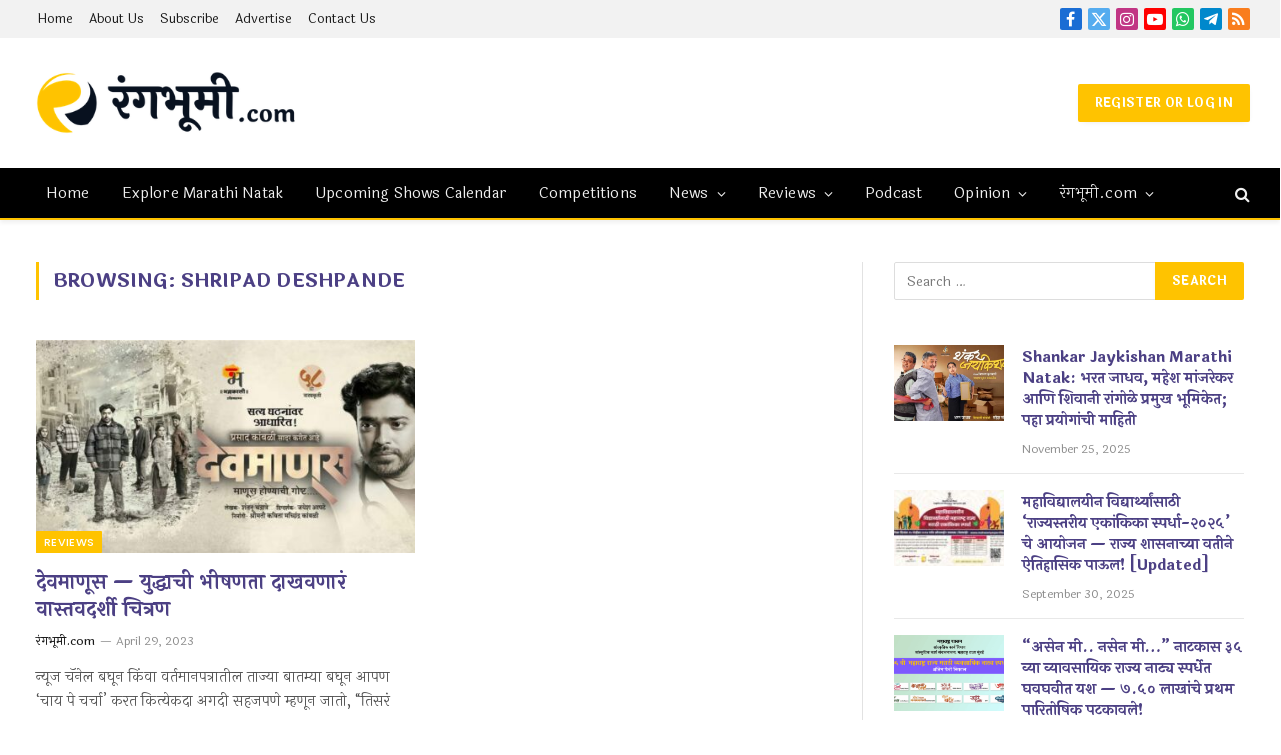

--- FILE ---
content_type: text/html; charset=UTF-8
request_url: https://www.rangabhoomi.com/tag/shripad-deshpande/
body_size: 41683
content:
<!DOCTYPE html>
<html lang="en-US" class="s-light site-s-light">

<head>

	<meta charset="UTF-8" />
	<meta name="viewport" content="width=device-width, initial-scale=1" />
	<meta name="viewport" content="width=device-width, initial-scale=1.0">
<title>Shripad Deshpande  • रंगभूमी.com</title><link rel="preload" as="font" href="https://www.rangabhoomi.com/wp-content/themes/smart-mag/css/icons/fonts/ts-icons.woff2?v3.2" type="font/woff2" crossorigin="anonymous" />
<script type="text/javascript">
/* <![CDATA[ */
window.koko_analytics = {"url":"https:\/\/www.rangabhoomi.com\/wp-admin\/admin-ajax.php?action=koko_analytics_collect","site_url":"https:\/\/www.rangabhoomi.com","post_id":0,"path":"\/tag\/shripad-deshpande\/","method":"cookie","use_cookie":true};
/* ]]> */
</script>
<meta name="robots" content="follow, noindex">
<meta property="og:url" content="https://www.rangabhoomi.com/tag/shripad-deshpande/">
<meta property="og:site_name" content="रंगभूमी.com">
<meta property="og:locale" content="en_US">
<meta property="og:type" content="object">
<meta property="og:title" content="Shripad Deshpande  • रंगभूमी.com">
<meta property="og:image" content="https://www.rangabhoomi.com/wp-content/uploads/2020/03/rangabhoomi-seo-img.png">
<meta property="og:image:secure_url" content="https://www.rangabhoomi.com/wp-content/uploads/2020/03/rangabhoomi-seo-img.png">
<meta property="og:image:width" content="1920">
<meta property="og:image:height" content="1080">
<meta property="og:image:alt" content="रंगभूमी.com">
<meta name="twitter:card" content="summary_large_image">
<meta name="twitter:site" content="@myrangabhoomi">
<meta name="twitter:creator" content="@https://twitter.com/myrangabhoomi">
<meta name="twitter:title" content="Shripad Deshpande  • रंगभूमी.com">
<meta name="twitter:image" content="https://www.rangabhoomi.com/wp-content/uploads/2020/03/rangabhoomi-seo-img.png">
<link rel='dns-prefetch' href='//www.googletagmanager.com' />
<link rel='dns-prefetch' href='//unpkg.com' />
<link rel='dns-prefetch' href='//fonts.googleapis.com' />
<link rel='dns-prefetch' href='//pagead2.googlesyndication.com' />
<link rel="alternate" type="application/rss+xml" title="रंगभूमी.com &raquo; Feed" href="https://www.rangabhoomi.com/feed/" />
<link rel="alternate" type="text/calendar" title="रंगभूमी.com &raquo; iCal Feed" href="https://www.rangabhoomi.com/shows/?ical=1" />
<link rel="alternate" type="application/rss+xml" title="रंगभूमी.com &raquo; Shripad Deshpande Tag Feed" href="https://www.rangabhoomi.com/tag/shripad-deshpande/feed/" />
<!-- www.rangabhoomi.com is managing ads with Advanced Ads 2.0.16 – https://wpadvancedads.com/ --><script id="jahirat-ready">
			window.advanced_ads_ready=function(e,a){a=a||"complete";var d=function(e){return"interactive"===a?"loading"!==e:"complete"===e};d(document.readyState)?e():document.addEventListener("readystatechange",(function(a){d(a.target.readyState)&&e()}),{once:"interactive"===a})},window.advanced_ads_ready_queue=window.advanced_ads_ready_queue||[];		</script>
		<style id='wp-img-auto-sizes-contain-inline-css' type='text/css'>
img:is([sizes=auto i],[sizes^="auto," i]){contain-intrinsic-size:3000px 1500px}
/*# sourceURL=wp-img-auto-sizes-contain-inline-css */
</style>
<link rel='stylesheet' id='genesis-blocks-style-css-css' href='https://www.rangabhoomi.com/wp-content/plugins/genesis-blocks/dist/style-blocks.build.css?ver=1764963931' type='text/css' media='all' />
<link rel='stylesheet' id='ht_ctc_main_css-css' href='https://www.rangabhoomi.com/wp-content/plugins/click-to-chat-for-whatsapp/new/inc/assets/css/main.css?ver=4.35' type='text/css' media='all' />
<link rel='stylesheet' id='tribe-events-pro-mini-calendar-block-styles-css' href='https://www.rangabhoomi.com/wp-content/plugins/events-calendar-pro/build/css/tribe-events-pro-mini-calendar-block.css?ver=7.7.11' type='text/css' media='all' />
<link rel='stylesheet' id='ssp-castos-player-css' href='https://www.rangabhoomi.com/wp-content/plugins/seriously-simple-podcasting/assets/css/castos-player.min.css?ver=3.14.2' type='text/css' media='all' />
<link rel='stylesheet' id='ssp-subscribe-buttons-css' href='https://www.rangabhoomi.com/wp-content/plugins/seriously-simple-podcasting/assets/css/subscribe-buttons.css?ver=3.14.2' type='text/css' media='all' />
<link rel='stylesheet' id='tec-variables-skeleton-css' href='https://www.rangabhoomi.com/wp-content/plugins/the-events-calendar/common/build/css/variables-skeleton.css?ver=6.10.1' type='text/css' media='all' />
<link rel='stylesheet' id='tec-variables-full-css' href='https://www.rangabhoomi.com/wp-content/plugins/the-events-calendar/common/build/css/variables-full.css?ver=6.10.1' type='text/css' media='all' />
<link rel='stylesheet' id='tribe-events-v2-virtual-single-block-css' href='https://www.rangabhoomi.com/wp-content/plugins/events-calendar-pro/build/css/events-virtual-single-block.css?ver=7.7.11' type='text/css' media='all' />
<style id='wp-emoji-styles-inline-css' type='text/css'>

	img.wp-smiley, img.emoji {
		display: inline !important;
		border: none !important;
		box-shadow: none !important;
		height: 1em !important;
		width: 1em !important;
		margin: 0 0.07em !important;
		vertical-align: -0.1em !important;
		background: none !important;
		padding: 0 !important;
	}
/*# sourceURL=wp-emoji-styles-inline-css */
</style>
<link rel='stylesheet' id='wp-block-library-css' href='https://www.rangabhoomi.com/wp-includes/css/dist/block-library/style.min.css?ver=35b0d830bd1e44330b53412bcf8942ab' type='text/css' media='all' />
<style id='classic-theme-styles-inline-css' type='text/css'>
/*! This file is auto-generated */
.wp-block-button__link{color:#fff;background-color:#32373c;border-radius:9999px;box-shadow:none;text-decoration:none;padding:calc(.667em + 2px) calc(1.333em + 2px);font-size:1.125em}.wp-block-file__button{background:#32373c;color:#fff;text-decoration:none}
/*# sourceURL=/wp-includes/css/classic-themes.min.css */
</style>
<style id='wpseopress-local-business-style-inline-css' type='text/css'>
span.wp-block-wpseopress-local-business-field{margin-right:8px}

/*# sourceURL=https://www.rangabhoomi.com/wp-content/plugins/wp-seopress-pro/public/editor/blocks/local-business/style-index.css */
</style>
<style id='wpseopress-table-of-contents-style-inline-css' type='text/css'>
.wp-block-wpseopress-table-of-contents li.active>a{font-weight:bold}

/*# sourceURL=https://www.rangabhoomi.com/wp-content/plugins/wp-seopress-pro/public/editor/blocks/table-of-contents/style-index.css */
</style>
<style id='global-styles-inline-css' type='text/css'>
:root{--wp--preset--aspect-ratio--square: 1;--wp--preset--aspect-ratio--4-3: 4/3;--wp--preset--aspect-ratio--3-4: 3/4;--wp--preset--aspect-ratio--3-2: 3/2;--wp--preset--aspect-ratio--2-3: 2/3;--wp--preset--aspect-ratio--16-9: 16/9;--wp--preset--aspect-ratio--9-16: 9/16;--wp--preset--color--black: #000000;--wp--preset--color--cyan-bluish-gray: #abb8c3;--wp--preset--color--white: #ffffff;--wp--preset--color--pale-pink: #f78da7;--wp--preset--color--vivid-red: #cf2e2e;--wp--preset--color--luminous-vivid-orange: #ff6900;--wp--preset--color--luminous-vivid-amber: #fcb900;--wp--preset--color--light-green-cyan: #7bdcb5;--wp--preset--color--vivid-green-cyan: #00d084;--wp--preset--color--pale-cyan-blue: #8ed1fc;--wp--preset--color--vivid-cyan-blue: #0693e3;--wp--preset--color--vivid-purple: #9b51e0;--wp--preset--gradient--vivid-cyan-blue-to-vivid-purple: linear-gradient(135deg,rgb(6,147,227) 0%,rgb(155,81,224) 100%);--wp--preset--gradient--light-green-cyan-to-vivid-green-cyan: linear-gradient(135deg,rgb(122,220,180) 0%,rgb(0,208,130) 100%);--wp--preset--gradient--luminous-vivid-amber-to-luminous-vivid-orange: linear-gradient(135deg,rgb(252,185,0) 0%,rgb(255,105,0) 100%);--wp--preset--gradient--luminous-vivid-orange-to-vivid-red: linear-gradient(135deg,rgb(255,105,0) 0%,rgb(207,46,46) 100%);--wp--preset--gradient--very-light-gray-to-cyan-bluish-gray: linear-gradient(135deg,rgb(238,238,238) 0%,rgb(169,184,195) 100%);--wp--preset--gradient--cool-to-warm-spectrum: linear-gradient(135deg,rgb(74,234,220) 0%,rgb(151,120,209) 20%,rgb(207,42,186) 40%,rgb(238,44,130) 60%,rgb(251,105,98) 80%,rgb(254,248,76) 100%);--wp--preset--gradient--blush-light-purple: linear-gradient(135deg,rgb(255,206,236) 0%,rgb(152,150,240) 100%);--wp--preset--gradient--blush-bordeaux: linear-gradient(135deg,rgb(254,205,165) 0%,rgb(254,45,45) 50%,rgb(107,0,62) 100%);--wp--preset--gradient--luminous-dusk: linear-gradient(135deg,rgb(255,203,112) 0%,rgb(199,81,192) 50%,rgb(65,88,208) 100%);--wp--preset--gradient--pale-ocean: linear-gradient(135deg,rgb(255,245,203) 0%,rgb(182,227,212) 50%,rgb(51,167,181) 100%);--wp--preset--gradient--electric-grass: linear-gradient(135deg,rgb(202,248,128) 0%,rgb(113,206,126) 100%);--wp--preset--gradient--midnight: linear-gradient(135deg,rgb(2,3,129) 0%,rgb(40,116,252) 100%);--wp--preset--font-size--small: 13px;--wp--preset--font-size--medium: 20px;--wp--preset--font-size--large: 36px;--wp--preset--font-size--x-large: 42px;--wp--preset--spacing--20: 0.44rem;--wp--preset--spacing--30: 0.67rem;--wp--preset--spacing--40: 1rem;--wp--preset--spacing--50: 1.5rem;--wp--preset--spacing--60: 2.25rem;--wp--preset--spacing--70: 3.38rem;--wp--preset--spacing--80: 5.06rem;--wp--preset--shadow--natural: 6px 6px 9px rgba(0, 0, 0, 0.2);--wp--preset--shadow--deep: 12px 12px 50px rgba(0, 0, 0, 0.4);--wp--preset--shadow--sharp: 6px 6px 0px rgba(0, 0, 0, 0.2);--wp--preset--shadow--outlined: 6px 6px 0px -3px rgb(255, 255, 255), 6px 6px rgb(0, 0, 0);--wp--preset--shadow--crisp: 6px 6px 0px rgb(0, 0, 0);}:where(.is-layout-flex){gap: 0.5em;}:where(.is-layout-grid){gap: 0.5em;}body .is-layout-flex{display: flex;}.is-layout-flex{flex-wrap: wrap;align-items: center;}.is-layout-flex > :is(*, div){margin: 0;}body .is-layout-grid{display: grid;}.is-layout-grid > :is(*, div){margin: 0;}:where(.wp-block-columns.is-layout-flex){gap: 2em;}:where(.wp-block-columns.is-layout-grid){gap: 2em;}:where(.wp-block-post-template.is-layout-flex){gap: 1.25em;}:where(.wp-block-post-template.is-layout-grid){gap: 1.25em;}.has-black-color{color: var(--wp--preset--color--black) !important;}.has-cyan-bluish-gray-color{color: var(--wp--preset--color--cyan-bluish-gray) !important;}.has-white-color{color: var(--wp--preset--color--white) !important;}.has-pale-pink-color{color: var(--wp--preset--color--pale-pink) !important;}.has-vivid-red-color{color: var(--wp--preset--color--vivid-red) !important;}.has-luminous-vivid-orange-color{color: var(--wp--preset--color--luminous-vivid-orange) !important;}.has-luminous-vivid-amber-color{color: var(--wp--preset--color--luminous-vivid-amber) !important;}.has-light-green-cyan-color{color: var(--wp--preset--color--light-green-cyan) !important;}.has-vivid-green-cyan-color{color: var(--wp--preset--color--vivid-green-cyan) !important;}.has-pale-cyan-blue-color{color: var(--wp--preset--color--pale-cyan-blue) !important;}.has-vivid-cyan-blue-color{color: var(--wp--preset--color--vivid-cyan-blue) !important;}.has-vivid-purple-color{color: var(--wp--preset--color--vivid-purple) !important;}.has-black-background-color{background-color: var(--wp--preset--color--black) !important;}.has-cyan-bluish-gray-background-color{background-color: var(--wp--preset--color--cyan-bluish-gray) !important;}.has-white-background-color{background-color: var(--wp--preset--color--white) !important;}.has-pale-pink-background-color{background-color: var(--wp--preset--color--pale-pink) !important;}.has-vivid-red-background-color{background-color: var(--wp--preset--color--vivid-red) !important;}.has-luminous-vivid-orange-background-color{background-color: var(--wp--preset--color--luminous-vivid-orange) !important;}.has-luminous-vivid-amber-background-color{background-color: var(--wp--preset--color--luminous-vivid-amber) !important;}.has-light-green-cyan-background-color{background-color: var(--wp--preset--color--light-green-cyan) !important;}.has-vivid-green-cyan-background-color{background-color: var(--wp--preset--color--vivid-green-cyan) !important;}.has-pale-cyan-blue-background-color{background-color: var(--wp--preset--color--pale-cyan-blue) !important;}.has-vivid-cyan-blue-background-color{background-color: var(--wp--preset--color--vivid-cyan-blue) !important;}.has-vivid-purple-background-color{background-color: var(--wp--preset--color--vivid-purple) !important;}.has-black-border-color{border-color: var(--wp--preset--color--black) !important;}.has-cyan-bluish-gray-border-color{border-color: var(--wp--preset--color--cyan-bluish-gray) !important;}.has-white-border-color{border-color: var(--wp--preset--color--white) !important;}.has-pale-pink-border-color{border-color: var(--wp--preset--color--pale-pink) !important;}.has-vivid-red-border-color{border-color: var(--wp--preset--color--vivid-red) !important;}.has-luminous-vivid-orange-border-color{border-color: var(--wp--preset--color--luminous-vivid-orange) !important;}.has-luminous-vivid-amber-border-color{border-color: var(--wp--preset--color--luminous-vivid-amber) !important;}.has-light-green-cyan-border-color{border-color: var(--wp--preset--color--light-green-cyan) !important;}.has-vivid-green-cyan-border-color{border-color: var(--wp--preset--color--vivid-green-cyan) !important;}.has-pale-cyan-blue-border-color{border-color: var(--wp--preset--color--pale-cyan-blue) !important;}.has-vivid-cyan-blue-border-color{border-color: var(--wp--preset--color--vivid-cyan-blue) !important;}.has-vivid-purple-border-color{border-color: var(--wp--preset--color--vivid-purple) !important;}.has-vivid-cyan-blue-to-vivid-purple-gradient-background{background: var(--wp--preset--gradient--vivid-cyan-blue-to-vivid-purple) !important;}.has-light-green-cyan-to-vivid-green-cyan-gradient-background{background: var(--wp--preset--gradient--light-green-cyan-to-vivid-green-cyan) !important;}.has-luminous-vivid-amber-to-luminous-vivid-orange-gradient-background{background: var(--wp--preset--gradient--luminous-vivid-amber-to-luminous-vivid-orange) !important;}.has-luminous-vivid-orange-to-vivid-red-gradient-background{background: var(--wp--preset--gradient--luminous-vivid-orange-to-vivid-red) !important;}.has-very-light-gray-to-cyan-bluish-gray-gradient-background{background: var(--wp--preset--gradient--very-light-gray-to-cyan-bluish-gray) !important;}.has-cool-to-warm-spectrum-gradient-background{background: var(--wp--preset--gradient--cool-to-warm-spectrum) !important;}.has-blush-light-purple-gradient-background{background: var(--wp--preset--gradient--blush-light-purple) !important;}.has-blush-bordeaux-gradient-background{background: var(--wp--preset--gradient--blush-bordeaux) !important;}.has-luminous-dusk-gradient-background{background: var(--wp--preset--gradient--luminous-dusk) !important;}.has-pale-ocean-gradient-background{background: var(--wp--preset--gradient--pale-ocean) !important;}.has-electric-grass-gradient-background{background: var(--wp--preset--gradient--electric-grass) !important;}.has-midnight-gradient-background{background: var(--wp--preset--gradient--midnight) !important;}.has-small-font-size{font-size: var(--wp--preset--font-size--small) !important;}.has-medium-font-size{font-size: var(--wp--preset--font-size--medium) !important;}.has-large-font-size{font-size: var(--wp--preset--font-size--large) !important;}.has-x-large-font-size{font-size: var(--wp--preset--font-size--x-large) !important;}
:where(.wp-block-post-template.is-layout-flex){gap: 1.25em;}:where(.wp-block-post-template.is-layout-grid){gap: 1.25em;}
:where(.wp-block-term-template.is-layout-flex){gap: 1.25em;}:where(.wp-block-term-template.is-layout-grid){gap: 1.25em;}
:where(.wp-block-columns.is-layout-flex){gap: 2em;}:where(.wp-block-columns.is-layout-grid){gap: 2em;}
:root :where(.wp-block-pullquote){font-size: 1.5em;line-height: 1.6;}
/*# sourceURL=global-styles-inline-css */
</style>
<link rel='stylesheet' id='conditional-extra-fees-woocommerce-css' href='https://www.rangabhoomi.com/wp-content/plugins/conditional-extra-fees-for-woocommerce/public/css/conditional-fees-rule-woocommerce-public.css?ver=1.1.49.36' type='text/css' media='all' />
<link rel='stylesheet' id='digits-login-style-css' href='https://www.rangabhoomi.com/wp-content/plugins/digits/assets/css/login.min.css?ver=8.6.3.9' type='text/css' media='all' />
<link rel='stylesheet' id='digits-style-css' href='https://www.rangabhoomi.com/wp-content/plugins/digits/assets/css/main.min.css?ver=8.6.3.9' type='text/css' media='all' />
<link rel='stylesheet' id='surl-lasso-lite-css' href='https://www.rangabhoomi.com/wp-content/plugins/simple-urls/admin/assets/css/lasso-lite.css?ver=1762498042' type='text/css' media='all' />
<link rel='stylesheet' id='woocommerce-layout-css' href='https://www.rangabhoomi.com/wp-content/plugins/woocommerce/assets/css/woocommerce-layout.css?ver=10.4.3' type='text/css' media='all' />
<link rel='stylesheet' id='woocommerce-general-css' href='https://www.rangabhoomi.com/wp-content/plugins/woocommerce/assets/css/woocommerce.css?ver=10.4.3' type='text/css' media='all' />
<style id='woocommerce-inline-inline-css' type='text/css'>
.woocommerce form .form-row .required { visibility: visible; }
/*# sourceURL=woocommerce-inline-inline-css */
</style>
<link rel='stylesheet' id='tribe-events-v2-single-skeleton-css' href='https://www.rangabhoomi.com/wp-content/plugins/the-events-calendar/build/css/tribe-events-single-skeleton.css?ver=6.15.13.1' type='text/css' media='all' />
<link rel='stylesheet' id='tribe-events-v2-single-skeleton-full-css' href='https://www.rangabhoomi.com/wp-content/plugins/the-events-calendar/build/css/tribe-events-single-full.css?ver=6.15.13.1' type='text/css' media='all' />
<link rel='stylesheet' id='tec-events-elementor-widgets-base-styles-css' href='https://www.rangabhoomi.com/wp-content/plugins/the-events-calendar/build/css/integrations/plugins/elementor/widgets/widget-base.css?ver=6.15.13.1' type='text/css' media='all' />
<link rel='stylesheet' id='megamenu-css' href='https://www.rangabhoomi.com/wp-content/uploads/maxmegamenu/style.css?ver=1a6e64' type='text/css' media='all' />
<link rel='stylesheet' id='dashicons-css' href='https://www.rangabhoomi.com/wp-includes/css/dashicons.min.css?ver=35b0d830bd1e44330b53412bcf8942ab' type='text/css' media='all' />
<link rel='stylesheet' id='tribe-list-venues-organizers-shortcodes-css' href='https://www.rangabhoomi.com/wp-content/plugins/tribe-ext-list-venues-organizers-shortcodes/src/resources/css/tribe-list-venues-organizers-shortcodes.css?ver=35b0d830bd1e44330b53412bcf8942ab' type='text/css' media='all' />
<link rel='stylesheet' id='stachesepl-cart-timer-css' href='https://www.rangabhoomi.com/wp-content/plugins/stachethemes-seat-planner/assets/front/cart_timer/cart-timer.css?ver=1768279690' type='text/css' media='all' />
<link rel='stylesheet' id='seat-planner-add-to-cart-css' href='https://www.rangabhoomi.com/wp-content/plugins/stachethemes-seat-planner/assets/front-compat-mode/add_to_cart/add-to-cart.css?ver=1df00b1e5b8c0e4a5d59' type='text/css' media='all' />
<style id='seat-planner-add-to-cart-inline-css' type='text/css'>
:root{--stachesepl-select-seat-button-background-color:#7F54B3;--stachesepl-select-seat-button-color:#fff;--stachesepl-select-seat-button-hover-background-color:rgb(107,64,159);--stachesepl-select-seat-button-hover-color:#fff;--stachesepl-btn-primary-bg:#7F54B3;--stachesepl-btn-primary-hover:rgb(107,64,159);--stachesepl-btn-primary-text:#fff;--stachesepl-btn-primary-text-hover:#fff;--stachesepl-view-cart-button-background-color:rgba(127,84,179,0.08);--stachesepl-view-cart-button-color:#7F54B3;--stachesepl-view-cart-button-hover-background-color:rgba(127,84,179,0.14);--stachesepl-view-cart-button-hover-color:#7F54B3;--stachesepl-btn-secondary-bg:rgba(127,84,179,0.08);--stachesepl-btn-secondary-hover:rgba(127,84,179,0.14);--stachesepl-btn-secondary-text:#7F54B3;--stachesepl-btn-secondary-text-hover:#7F54B3;--stachesepl-accent-color:#7F54B3;--stachesepl-accent-color-20:rgba(127,84,179,0.2);--stachesepl-cart-timer-color:#7F54B3;--stachesepl-cart-timer-critical-color:#7F54B3;--stachesepl-cart-timer-text-color:#7F54B3;--stachesepl-cart-timer-background-color:rgba(127,84,179,0.08);.stachesepl-date-time-input,.stachesepl-date-time-picker{--picker-accent:#7F54B3;--picker-accent-shadow:rgba(127,84,179,0.25);--picker-accent-hover:rgb(114,71,166);--picker-accent-light:rgba(127,84,179,0.08);--picker-accent-border:rgba(127,84,179,0.2);--picker-btn-primary-bg:#7F54B3;--picker-btn-primary-hover:rgb(107,64,159);--picker-btn-primary-text:#ffffff;--picker-btn-primary-text-hover:#ffffff;--picker-btn-secondary-bg:rgba(127,84,179,0.08);--picker-btn-secondary-hover:rgba(127,84,179,0.14);--picker-btn-secondary-text:#7F54B3;--picker-btn-secondary-text-hover:#7F54B3;}
/*# sourceURL=seat-planner-add-to-cart-inline-css */
</style>
<link rel='stylesheet' id='unslider-css-css' href='https://www.rangabhoomi.com/wp-content/plugins/advanced-ads-slider/public/assets/css/unslider.css?ver=2.0.2' type='text/css' media='all' />
<link rel='stylesheet' id='slider-css-css' href='https://www.rangabhoomi.com/wp-content/plugins/advanced-ads-slider/public/assets/css/slider.css?ver=2.0.2' type='text/css' media='all' />
<link rel='stylesheet' id='smartmag-core-css' href='https://www.rangabhoomi.com/wp-content/themes/smart-mag/style.css?ver=10.3.2' type='text/css' media='all' />
<link rel='stylesheet' id='smartmag-magnific-popup-css' href='https://www.rangabhoomi.com/wp-content/themes/smart-mag/css/lightbox.css?ver=10.3.2' type='text/css' media='all' />
<link rel='stylesheet' id='smartmag-icons-css' href='https://www.rangabhoomi.com/wp-content/themes/smart-mag/css/icons/icons.css?ver=10.3.2' type='text/css' media='all' />
<link rel='stylesheet' id='smart-mag-child-css' href='https://www.rangabhoomi.com/wp-content/themes/rangabhoomi-three/style.css?ver=1.0' type='text/css' media='all' />
<link rel='stylesheet' id='smartmag-woocommerce-css' href='https://www.rangabhoomi.com/wp-content/themes/smart-mag/css/woocommerce.css?ver=10.3.2' type='text/css' media='all' />
<style id='smartmag-woocommerce-inline-css' type='text/css'>
:root { --c-main: #ffc300;
--c-main-rgb: 255,195,0;
--c-headings: #4c4084;
--text-font: "Laila", system-ui, -apple-system, "Segoe UI", Arial, sans-serif;
--body-font: "Laila", system-ui, -apple-system, "Segoe UI", Arial, sans-serif;
--ui-font: "Laila", system-ui, -apple-system, "Segoe UI", Arial, sans-serif;
--title-font: "Laila", system-ui, -apple-system, "Segoe UI", Arial, sans-serif;
--h-font: "Laila", system-ui, -apple-system, "Segoe UI", Arial, sans-serif;
--title-font: "Laila", system-ui, -apple-system, "Segoe UI", Arial, sans-serif;
--h-font: "Laila", system-ui, -apple-system, "Segoe UI", Arial, sans-serif;
--text-h-font: var(--h-font);
--title-size-xs: 15px;
--main-width: 1280px; }
.s-dark, .site-s-dark { --c-main: #ffc300; --c-main-rgb: 255,195,0; }
:root { --wrap-padding: 36px; }
.smart-head-main { --c-shadow: rgba(10,10,10,0.06); }
.smart-head-main .smart-head-top { --head-h: 38px; background-color: #f2f2f2; }
.s-dark .smart-head-main .smart-head-top,
.smart-head-main .s-dark.smart-head-top { background-color: #595959; }
.smart-head-main .smart-head-mid { --head-h: 130px; }
.smart-head-main .smart-head-bot { --head-h: 52px; border-top-width: 2px; border-bottom-width: 2px; border-bottom-color: var(--c-main); }
.navigation { font-family: "Laila", system-ui, -apple-system, "Segoe UI", Arial, sans-serif; }
.navigation-main .menu > li > a { font-family: "Laila", system-ui, -apple-system, "Segoe UI", Arial, sans-serif; font-size: 15px; font-weight: normal; letter-spacing: .011em; }
.navigation-main .menu > li li a { font-family: "Laila", system-ui, -apple-system, "Segoe UI", Arial, sans-serif; }
.navigation-main { --nav-items-space: 16px; }
.s-light .navigation-main { --c-nav-hov: #4c4084; }
.s-dark .navigation-main { --c-nav-hov: #ffffff; }
.s-dark .navigation { --c-nav-hov-bg: #4c4084; }
.smart-head-mobile .smart-head-mid { background-color: #ffc300; }
.mobile-menu { font-family: "Laila", system-ui, -apple-system, "Segoe UI", Arial, sans-serif; }
.navigation-small { font-family: "Laila", system-ui, -apple-system, "Segoe UI", Arial, sans-serif; }
.smart-head .navigation-small { --nav-items-space: 8px; }
.smart-head-main .spc-social { --spc-social-fs: 16px; }
.smart-head-main .offcanvas-toggle { transform: scale(.65); }
.post-meta { font-family: "Laila", system-ui, -apple-system, "Segoe UI", Arial, sans-serif; }
.post-meta .meta-item, .post-meta .text-in { font-family: "Laila", system-ui, -apple-system, "Segoe UI", Arial, sans-serif; }
.cat-labels .category { font-family: "Poppins", system-ui, -apple-system, "Segoe UI", Arial, sans-serif; }
.block-head .heading { font-family: "Poppins", system-ui, -apple-system, "Segoe UI", Arial, sans-serif; }
.block-head-c .heading { font-weight: 600; }
.block-head-c { --line-weight: 3px; --border-weight: 2px; }
.entry-content { font-size: 16px; --c-a: #4c4084; }
.s-dark .entry-content { --c-a: #ffc300; }
.post-share-float .service { margin-bottom: 7px; }
.a-wrap-2:not(._) { padding-top: 15px; padding-bottom: 15px; padding-right: 0px; margin-top: 0px; margin-bottom: 0px; margin-left: 0px; margin-right: 0px; }
@media (min-width: 941px) and (max-width: 1200px) { .navigation-main .menu > li > a { font-size: calc(10px + (15px - 10px) * .7); } }
@media (min-width: 768px) and (max-width: 940px) { .ts-contain, .main { padding-left: 35px; padding-right: 35px; }
.layout-boxed-inner { --wrap-padding: 35px; }
:root { --wrap-padding: 35px; }
.a-wrap-2:not(._) { margin-top: 15px; margin-bottom: 15px; margin-left: 0px; margin-right: 0px; } }
@media (max-width: 767px) { .ts-contain, .main { padding-left: 25px; padding-right: 25px; }
.layout-boxed-inner { --wrap-padding: 25px; }
:root { --wrap-padding: 25px; }
.a-wrap-2:not(._) { margin-top: 5px; margin-bottom: 0px; margin-left: 0px; margin-right: 0px; } }
@media (min-width: 940px) and (max-width: 1300px) { :root { --wrap-padding: min(36px, 5vw); } }


/*# sourceURL=smartmag-woocommerce-inline-css */
</style>
<link rel='stylesheet' id='__EPYT__style-css' href='https://www.rangabhoomi.com/wp-content/plugins/youtube-embed-plus/styles/ytprefs.min.css?ver=14.2.4' type='text/css' media='all' />
<style id='__EPYT__style-inline-css' type='text/css'>

                .epyt-gallery-thumb {
                        width: 25%;
                }
                
                         @media (min-width:0px) and (max-width: 767px) {
                            .epyt-gallery-rowbreak {
                                display: none;
                            }
                            .epyt-gallery-allthumbs[class*="epyt-cols"] .epyt-gallery-thumb {
                                width: 100% !important;
                            }
                          }
/*# sourceURL=__EPYT__style-inline-css */
</style>
<link rel='stylesheet' id='site-reviews-css' href='https://www.rangabhoomi.com/wp-content/plugins/site-reviews/assets/styles/default.css?ver=7.2.13' type='text/css' media='all' />
<style id='site-reviews-inline-css' type='text/css'>
:root{--glsr-star-empty:url(https://www.rangabhoomi.com/wp-content/plugins/site-reviews/assets/images/stars/default/star-empty.svg);--glsr-star-error:url(https://www.rangabhoomi.com/wp-content/plugins/site-reviews/assets/images/stars/default/star-error.svg);--glsr-star-full:url(https://www.rangabhoomi.com/wp-content/plugins/site-reviews/assets/images/stars/default/star-full.svg);--glsr-star-half:url(https://www.rangabhoomi.com/wp-content/plugins/site-reviews/assets/images/stars/default/star-half.svg)}

/*# sourceURL=site-reviews-inline-css */
</style>
<link rel='stylesheet' id='google-Laila-css' href='https://fonts.googleapis.com/css?family=Laila%3A900%2C700%2C500%2C500i%2C400%2C200%2C300&#038;ver=35b0d830bd1e44330b53412bcf8942ab' type='text/css' media='all' />
<link rel='stylesheet' id='ecs-styles-css' href='https://www.rangabhoomi.com/wp-content/plugins/ele-custom-skin/assets/css/ecs-style.css?ver=3.1.9' type='text/css' media='all' />
<link rel='stylesheet' id='elementor-post-11597-css' href='https://www.rangabhoomi.com/wp-content/uploads/elementor/css/post-11597.css?ver=1659808593' type='text/css' media='all' />
<link rel='stylesheet' id='elementor-post-130753-css' href='https://www.rangabhoomi.com/wp-content/uploads/elementor/css/post-130753.css?ver=1761060139' type='text/css' media='all' />
<link rel='stylesheet' id='elementor-post-176576-css' href='https://www.rangabhoomi.com/wp-content/uploads/elementor/css/post-176576.css?ver=1727717039' type='text/css' media='all' />
<script type="text/javascript" src="https://www.rangabhoomi.com/wp-includes/js/jquery/jquery.min.js?ver=3.7.1" id="jquery-core-js"></script>
<script type="text/javascript" src="https://www.rangabhoomi.com/wp-includes/js/jquery/jquery-migrate.min.js?ver=3.4.1" id="jquery-migrate-js"></script>
<script type="text/javascript" src="https://www.rangabhoomi.com/wp-content/plugins/conditional-extra-fees-for-woocommerce/public/js/conditional-fees-rule-woocommerce-public.js?ver=1.1.49.36" id="conditional-extra-fees-woocommerce-js"></script>
<script type="text/javascript" src="https://www.rangabhoomi.com/wp-content/plugins/woocommerce/assets/js/jquery-blockui/jquery.blockUI.min.js?ver=2.7.0-wc.10.4.3" id="wc-jquery-blockui-js" defer="defer" data-wp-strategy="defer"></script>
<script type="text/javascript" src="https://www.rangabhoomi.com/wp-content/plugins/woocommerce/assets/js/js-cookie/js.cookie.min.js?ver=2.1.4-wc.10.4.3" id="wc-js-cookie-js" defer="defer" data-wp-strategy="defer"></script>
<script type="text/javascript" id="woocommerce-js-extra">
/* <![CDATA[ */
var woocommerce_params = {"ajax_url":"/wp-admin/admin-ajax.php","wc_ajax_url":"/?wc-ajax=%%endpoint%%","i18n_password_show":"Show password","i18n_password_hide":"Hide password"};
//# sourceURL=woocommerce-js-extra
/* ]]> */
</script>
<script type="text/javascript" src="https://www.rangabhoomi.com/wp-content/plugins/woocommerce/assets/js/frontend/woocommerce.min.js?ver=10.4.3" id="woocommerce-js" defer="defer" data-wp-strategy="defer"></script>
<script type="text/javascript" id="advanced-ads-advanced-js-js-extra">
/* <![CDATA[ */
var advads_options = {"blog_id":"1","privacy":{"enabled":false,"state":"not_needed"}};
//# sourceURL=advanced-ads-advanced-js-js-extra
/* ]]> */
</script>
<script type="text/javascript" src="https://www.rangabhoomi.com/wp-content/plugins/advanced-ads/public/assets/js/advanced.min.js?ver=2.0.16" id="advanced-ads-advanced-js-js"></script>
<script type="text/javascript" id="stachesepl-cart-timer-js-extra">
/* <![CDATA[ */
var stacheseplCartTimer = {"label":"Time remaining"};
//# sourceURL=stachesepl-cart-timer-js-extra
/* ]]> */
</script>
<script type="text/javascript" src="https://www.rangabhoomi.com/wp-content/plugins/stachethemes-seat-planner/assets/front/cart_timer/cart-timer.bundle.js?ver=5f45ccd0d2cee98795a9" id="stachesepl-cart-timer-js" defer="defer" data-wp-strategy="defer"></script>
<script type="text/javascript" src="https://www.rangabhoomi.com/wp-includes/js/dist/vendor/react.min.js?ver=18.3.1.1" id="react-js"></script>
<script type="text/javascript" src="https://www.rangabhoomi.com/wp-includes/js/dist/vendor/react-dom.min.js?ver=18.3.1.1" id="react-dom-js"></script>
<script type="text/javascript" src="https://www.rangabhoomi.com/wp-includes/js/dist/vendor/react-jsx-runtime.min.js?ver=18.3.1" id="react-jsx-runtime-js"></script>
<script type="text/javascript" src="https://www.rangabhoomi.com/wp-includes/js/dist/escape-html.min.js?ver=6561a406d2d232a6fbd2" id="wp-escape-html-js"></script>
<script type="text/javascript" src="https://www.rangabhoomi.com/wp-includes/js/dist/element.min.js?ver=6a582b0c827fa25df3dd" id="wp-element-js"></script>
<script type="text/javascript" id="seat-planner-add-to-cart-js-extra">
/* <![CDATA[ */
var seat_planner_add_to_cart = {"cart_url":"https://www.rangabhoomi.com/cart/","ajax_url":"https://www.rangabhoomi.com/wp-admin/admin-ajax.php","nonce":"ac8f65196a","currency":"INR","currency_symbol":"\u20b9","currency_format":"%1$s%2$s","currency_decimals":"2","symbol_position":"left","decimals_separator":".","thousand_separator":",","cart_redirect_after_add":"yes","cart_redirect_url":"https://www.rangabhoomi.com/checkout/","cart_redirect_message":"yes","cart_redirect_message_text":"","can_view_seat_orders":""};
var stachesepl_date_format = {"date_format":"F j, Y","time_format":"g:i A","week_start":"1"};
var stachesepl_i18n = {"EDIT_SEATS":"Edit Seats","CANCEL":"Cancel","LOADING_SEATING_LAYOUT":"Loading seating layout","UNAVAILABLE":"Unavailable","PURCHASABLE_ON_SITE":"Purchasable on Site","PRICE":"Price","SOLD_OUT":"Sold Out","NO_SINGLE_EMPTY_SEAT":"Please don't leave a single empty seat between selections","NO_SEATS_SELECTED":"No seats selected","CLOSE":"Close","SELECT_SEAT":"Select Seat","ADD_TO_CART":"Add to Cart","ZOOM_IN":"Zoom In","ZOOM_OUT":"Zoom Out","ZOOM_RESET":"Zoom Reset","D_SEATS_REQUIRED":"Select at least %d seats","MAX_SEATS_SELECTED":"Maximum seats selected","SEAT_SELECTED":"Seat selected","D_SEAT_SELECTED":"%d seat selected","D_SEATS_SELECTED":"%d seats selected","D_SEAT_ADDED_TO_CART":"%d seat added to cart.","D_SEATS_ADDED_TO_CART":"%d seats added to cart.","A__VIEW_CART":"\u003Ca class=\"stachesepl-toast-view-cart\" href=\"https://www.rangabhoomi.com/cart/\"\u003EView Cart\u003C/a\u003E","GENERIC_ERROR_MESSAGE":"Sorry, something went wrong. Please try again.","FAILED_TO_FETCH_SEAT_PLAN_DATA":"Failed to fetch seat plan data.","SEAT":"Seat","NEXT":"Next","BACK":"Back","DISCOUNTS_SUBTITLE":"Apply discounts to your seats to get the best price.","REGULAR_SEAT":"Regular Seat","NO_DISCOUNT_APPLIED":"No discount applied","TOTAL":"Total","DISCOUNTS_TITLE":"Discounts","VIEW_CART":"View Cart","THIS_SEAT_IS_ONLY_AVAILABLE_ON_SITE":"This seat can only be purchased at the venue.","LOADING":"Loading","SEAT_RESERVATION_DETAILS":"Seat Reservation Details","RESERVED_BY":"Reserved By","ORDER_DATE":"Order Date","ORDER_STATUS":"Order Status","EVENT_DATE":"Date","ORDER_ID":"Order ID","NO_ORDER_DATA_FOUND":"No order data found for this seat.","NOTICE":"Notice","OPTIONS_TITLE":"Seat Options","OPTIONS_SUBTITLE":"Customize your selection","FIELD_REQUIRED":"This field is required","NO_SELECTION":"No selection","REDIRECTING_TO_PAYMENT":"We are redirecting you to the payment page","PLEASE_WAIT":"Please wait...","FAILED_TO_FETCH_AVAILABLE_DATES":"Failed to fetch available dates.","DATEPICKER_NOT_SEATS_AVAILABLE_TITLE":"No dates found","DATEPICKER_NOT_SEATS_AVAILABLE_DESCRIPTION":"Sorry, there are no available dates at the moment.","SELECT_DATE_AND_TIME":"Select Date & Time","PREVIOUS_MONTH":"Previous Month","NEXT_MONTH":"Next Month","SELECT_DATE":"Select Date","JANUARY":"January","FEBRUARY":"February","MARCH":"March","APRIL":"April","MAY":"May","JUNE":"June","JULY":"July","AUGUST":"August","SEPTEMBER":"September","OCTOBER":"October","NOVEMBER":"November","DECEMBER":"December","SUNDAY_SHORT":"Su","MONDAY_SHORT":"Mo","TUESDAY_SHORT":"Tu","WEDNESDAY_SHORT":"We","THURSDAY_SHORT":"Th","FRIDAY_SHORT":"Fr","SATURDAY_SHORT":"Sa","AVAILABLE_TIMES":"Available Times","CHECKING_AVAILABILITY":"Checking Availability","PLEASE_SELECT_A_DATE_TO_SEE_AVAILABLE_TIMES":"Select a date to see available times"};
//# sourceURL=seat-planner-add-to-cart-js-extra
/* ]]> */
</script>
<script type="text/javascript" src="https://www.rangabhoomi.com/wp-content/plugins/stachethemes-seat-planner/assets/front-compat-mode/add_to_cart/add-to-cart.bundle.js?ver=1df00b1e5b8c0e4a5d59" id="seat-planner-add-to-cart-js" defer="defer" data-wp-strategy="defer"></script>

<!-- Google tag (gtag.js) snippet added by Site Kit -->
<!-- Google Analytics snippet added by Site Kit -->
<script type="text/javascript" src="https://www.googletagmanager.com/gtag/js?id=G-YJ1CE7DZPZ" id="google_gtagjs-js" async></script>
<script type="text/javascript" id="google_gtagjs-js-after">
/* <![CDATA[ */
window.dataLayer = window.dataLayer || [];function gtag(){dataLayer.push(arguments);}
gtag("set","linker",{"domains":["www.rangabhoomi.com"]});
gtag("js", new Date());
gtag("set", "developer_id.dZTNiMT", true);
gtag("config", "G-YJ1CE7DZPZ");
//# sourceURL=google_gtagjs-js-after
/* ]]> */
</script>
<script type="text/javascript" id="ecs_ajax_load-js-extra">
/* <![CDATA[ */
var ecs_ajax_params = {"ajaxurl":"https://www.rangabhoomi.com/wp-admin/admin-ajax.php","posts":"{\"tag\":\"shripad-deshpande\",\"error\":\"\",\"m\":\"\",\"p\":0,\"post_parent\":\"\",\"subpost\":\"\",\"subpost_id\":\"\",\"attachment\":\"\",\"attachment_id\":0,\"name\":\"\",\"pagename\":\"\",\"page_id\":0,\"second\":\"\",\"minute\":\"\",\"hour\":\"\",\"day\":0,\"monthnum\":0,\"year\":0,\"w\":0,\"category_name\":\"\",\"cat\":\"\",\"tag_id\":2767,\"author\":\"\",\"author_name\":\"\",\"feed\":\"\",\"tb\":\"\",\"paged\":0,\"meta_key\":\"\",\"meta_value\":\"\",\"preview\":\"\",\"s\":\"\",\"sentence\":\"\",\"title\":\"\",\"fields\":\"all\",\"menu_order\":\"\",\"embed\":\"\",\"category__in\":[],\"category__not_in\":[],\"category__and\":[],\"post__in\":[],\"post__not_in\":[],\"post_name__in\":[],\"tag__in\":[],\"tag__not_in\":[],\"tag__and\":[],\"tag_slug__in\":[\"shripad-deshpande\"],\"tag_slug__and\":[],\"post_parent__in\":[],\"post_parent__not_in\":[],\"author__in\":[],\"author__not_in\":[],\"search_columns\":[],\"post_type\":[\"tribe_events\",\"post\",\"post\",\"podcast\"],\"ignore_sticky_posts\":false,\"suppress_filters\":false,\"cache_results\":true,\"update_post_term_cache\":true,\"update_menu_item_cache\":false,\"lazy_load_term_meta\":true,\"update_post_meta_cache\":true,\"posts_per_page\":12,\"nopaging\":false,\"comments_per_page\":\"50\",\"no_found_rows\":false,\"order\":\"DESC\"}"};
//# sourceURL=ecs_ajax_load-js-extra
/* ]]> */
</script>
<script type="text/javascript" src="https://www.rangabhoomi.com/wp-content/plugins/ele-custom-skin/assets/js/ecs_ajax_pagination.js?ver=3.1.9" id="ecs_ajax_load-js"></script>
<script type="text/javascript" id="__ytprefs__-js-extra">
/* <![CDATA[ */
var _EPYT_ = {"ajaxurl":"https://www.rangabhoomi.com/wp-admin/admin-ajax.php","security":"e00144cd9e","gallery_scrolloffset":"20","eppathtoscripts":"https://www.rangabhoomi.com/wp-content/plugins/youtube-embed-plus/scripts/","eppath":"https://www.rangabhoomi.com/wp-content/plugins/youtube-embed-plus/","epresponsiveselector":"[\"iframe.__youtube_prefs__\"]","epdovol":"1","version":"14.2.4","evselector":"iframe.__youtube_prefs__[src], iframe[src*=\"youtube.com/embed/\"], iframe[src*=\"youtube-nocookie.com/embed/\"]","ajax_compat":"","maxres_facade":"eager","ytapi_load":"light","pause_others":"","stopMobileBuffer":"1","facade_mode":"1","not_live_on_channel":""};
//# sourceURL=__ytprefs__-js-extra
/* ]]> */
</script>
<script type="text/javascript" src="https://www.rangabhoomi.com/wp-content/plugins/youtube-embed-plus/scripts/ytprefs.min.js?ver=14.2.4" id="__ytprefs__-js"></script>
<script type="text/javascript" id="zxcvbn-async-js-extra">
/* <![CDATA[ */
var _zxcvbnSettings = {"src":"https://www.rangabhoomi.com/wp-includes/js/zxcvbn.min.js"};
//# sourceURL=zxcvbn-async-js-extra
/* ]]> */
</script>
<script type="text/javascript" src="https://www.rangabhoomi.com/wp-includes/js/zxcvbn-async.min.js?ver=1.0" id="zxcvbn-async-js"></script>
<script type="text/javascript" src="https://www.rangabhoomi.com/wp-content/plugins/ele-custom-skin/assets/js/ecs.js?ver=3.1.9" id="ecs-script-js"></script>
<link rel="https://api.w.org/" href="https://www.rangabhoomi.com/wp-json/" /><link rel="alternate" title="JSON" type="application/json" href="https://www.rangabhoomi.com/wp-json/wp/v2/tags/2767" /><link rel="EditURI" type="application/rsd+xml" title="RSD" href="https://www.rangabhoomi.com/xmlrpc.php?rsd" />
<meta name="generator" content="Site Kit by Google 1.170.0" />
<link rel="alternate" type="application/rss+xml" title="Podcast RSS feed" href="https://www.rangabhoomi.com/feed/podcast" />

<style type="text/css">
			:root{
				--lasso-main: black !important;
				--lasso-title: black !important;
				--lasso-button: #22BAA0 !important;
				--lasso-secondary-button: #22BAA0 !important;
				--lasso-button-text: white !important;
				--lasso-background: white !important;
				--lasso-pros: #22BAA0 !important;
				--lasso-cons: #E06470 !important;
			}
		</style>
			<script type="text/javascript">
				// Notice how this gets configured before we load Font Awesome
				window.FontAwesomeConfig = { autoReplaceSvg: false }
			</script>
		<meta name="tec-api-version" content="v1"><meta name="tec-api-origin" content="https://www.rangabhoomi.com"><link rel="alternate" href="https://www.rangabhoomi.com/wp-json/tribe/events/v1/events/?tags=shripad-deshpande" /><script>advads_items = { conditions: {}, display_callbacks: {}, display_effect_callbacks: {}, hide_callbacks: {}, backgrounds: {}, effect_durations: {}, close_functions: {}, showed: [] };</script><style type="text/css" id="jahirat-layer-custom-css"></style>	<noscript><style>.woocommerce-product-gallery{ opacity: 1 !important; }</style></noscript>
	
		<script>
		var BunyadSchemeKey = 'bunyad-scheme';
		(() => {
			const d = document.documentElement;
			const c = d.classList;
			var scheme = localStorage.getItem(BunyadSchemeKey);
			
			if (scheme) {
				d.dataset.origClass = c;
				scheme === 'dark' ? c.remove('s-light', 'site-s-light') : c.remove('s-dark', 'site-s-dark');
				c.add('site-s-' + scheme, 's-' + scheme);
			}
		})();
		</script>
		
<!-- Google AdSense meta tags added by Site Kit -->
<meta name="google-adsense-platform-account" content="ca-host-pub-2644536267352236">
<meta name="google-adsense-platform-domain" content="sitekit.withgoogle.com">
<!-- End Google AdSense meta tags added by Site Kit -->
        <style>
            #wp-admin-bar-stachesepl-scanner .stachesepl-scanner-icon {
                display: inline-block;
                vertical-align: middle;
                fill: currentColor;
                margin-right: 6px;
                transition: opacity 0.2s ease;
            }

            #wp-admin-bar-stachesepl-scanner:hover .stachesepl-scanner-icon {
                opacity: 0.8;
            }

            #wp-admin-bar-stachesepl-scanner .ab-item {
                display: flex;
                align-items: center;
            }

            /* Ensure visibility on mobile devices */
            @media screen and (max-width: 782px) {
                #wp-admin-bar-stachesepl-scanner {
                    display: block !important;
                }

                #wp-admin-bar-stachesepl-scanner .ab-item {
                    display: flex !important;
                    align-items: center;
                    padding: 7px 10px;
                }

                #wp-admin-bar-stachesepl-scanner .stachesepl-scanner-icon {
                    display: inline-block !important;
                    margin-right: 8px;
                }

                #wp-admin-bar-stachesepl-scanner .ab-label {
                    display: inline-block !important;
                }

                #wp-admin-bar-stachesepl-scanner svg {
                    width: 32px;
                    height: 32px;
                    margin-left: 8px;
                    color: #c3c4c7;
                }

                #wp-admin-bar-stachesepl-scanner:hover svg {
                    color: #72aee6;
                }
            }
        </style>
		<script type="text/javascript">
			var advadsCfpQueue = [];
			var advadsCfpAd = function( adID ) {
				if ( 'undefined' === typeof advadsProCfp ) {
					advadsCfpQueue.push( adID )
				} else {
					advadsProCfp.addElement( adID )
				}
			}
		</script>
		
<!-- Google AdSense snippet added by Site Kit -->
<script type="text/javascript" async="async" src="https://pagead2.googlesyndication.com/pagead/js/adsbygoogle.js?client=ca-pub-0474597484914074&amp;host=ca-host-pub-2644536267352236" crossorigin="anonymous"></script>

<!-- End Google AdSense snippet added by Site Kit -->
        <style type="text/css">
            .digits_secure_modal_box, .digits_ui,
            .digits_secure_modal_box *, .digits_ui *,
            .digits_font, .dig_ma-box, .dig_ma-box input, .dig_ma-box input::placeholder, .dig_ma-box ::placeholder, .dig_ma-box label, .dig_ma-box button, .dig_ma-box select, .dig_ma-box * {
                font-family: 'Laila', sans-serif;
            }
        </style>
        <link rel="icon" href="https://www.rangabhoomi.com/wp-content/uploads/2020/04/cropped-Rangabhoomi-1024-Square-32x32.png" sizes="32x32" />
<link rel="icon" href="https://www.rangabhoomi.com/wp-content/uploads/2020/04/cropped-Rangabhoomi-1024-Square-192x192.png" sizes="192x192" />
<link rel="apple-touch-icon" href="https://www.rangabhoomi.com/wp-content/uploads/2020/04/cropped-Rangabhoomi-1024-Square-180x180.png" />
<meta name="msapplication-TileImage" content="https://www.rangabhoomi.com/wp-content/uploads/2020/04/cropped-Rangabhoomi-1024-Square-270x270.png" />
		<style type="text/css" id="wp-custom-css">
			.post-content a {border-bottom: rgb(76,64,132) solid 1px;}

.post-7980 .metaslider .slides img{margin-top:0 !important;}

.tribe-events-pro-venue__meta-content h3 {margin-top: 15px; font-weight: 700;}

.single-tickets a {text-decoration: none !important;}

.single-tickets .mega-menu-a a {color: #fff !important;}
.single-tickets .mega-menu-a a:hover {color: #ffc300 !important;}
.single-tickets h1,
.single-tickets h2,
.single-tickets h3,
.single-tickets h4,
.single-tickets h5,
.single-tickets h6 {font-weight: 700;}

.l-post img {max-width: 100% !important;}

#gform_9 .gfield {margin-bottom: 16px}

/** Body Overlay **/
body #load {
    display: block;
    height: 100%;
    overflow: hidden;
    position: fixed;
    top: 0;
    left: 0;
    width: 100%;
    z-index: 9901;
    opacity: 1;
    background-color: #FFFFFF;
    visibility: visible;
    -webkit-transition: all .35s ease-out;
    transition: all .35s ease-out;
}
body #load.loader-removed {
    opacity: 0;
    visibility: hidden;
}
.spinner-loader .load-wrap {
    background-image: url("https://www.rangabhoomi.com/wp-content/uploads/2022/08/spinner-4s-200px.gif");
    background-position: center center;
    background-repeat: no-repeat;
    text-align: center;
    width: 100%;
    height: 100%;
}

.wc-block-components-form .wc-block-components-text-input input[type="email"], .wc-block-components-form .wc-block-components-text-input input[type="number"], .wc-block-components-form .wc-block-components-text-input input[type="tel"], .wc-block-components-form .wc-block-components-text-input input[type="text"], .wc-block-components-form .wc-block-components-text-input input[type="url"], .wc-block-components-text-input input[type="email"], .wc-block-components-text-input input[type="number"], .wc-block-components-text-input input[type="tel"], .wc-block-components-text-input input[type="text"], .wc-block-components-text-input input[type="url"], input.components-combobox-control__input[type=text] {
    min-height: 55px !important;
}

.tribe-events-pro-photo__event--featured{position:relative;}
.tribe-events-pro-photo__event--featured .tribe-events-pro-photo__event-datetime span{ position: absolute; top: 0; right: 10%;
background: color(display-p3 0.9647 0.7725 0.2627); padding: 7px; border-radius: 0px 0px 5px 5px; font-size: 16px; display:none;}
.tribe-events-pro-photo__event--featured .tribe-events-pro-photo__event-featured-image-wrapper{margin-bottom:0px !important;}
.tribe-events-pro-photo__event--featured .tribe-events-pro-photo__event-details-wrapper{background-color: color(display-p3 0.9647 0.7725 0.2627); padding-top: var(--tec-spacer-2);}

.tribe-events-calendar-list__event-row--featured {background: rgba(255, 195, 0, 0.12); border: 1px solid #ffc300; padding: 22px 0;}

.wc-block-cart__submit-button {background: #ffc300;}

.glsr-review-author::before {
    content: '\2014';
}

#alte button{
font-family: laila;
background-color: #4c4084;
color: #ffc300;
}
#alte button[disabled]{background-color: #ffc300;
color: #4c4084;}

#product-221276 .variations .label , #product-221732 .variations .label {display: none;}
.woocommerce div.product form.cart, .woocommerce #content div.product form.cart {margin-top: 10px;}

.woocommerce a.added_to_cart {
	background-color: #4c4084;
color: #ffc300;
padding: 8px 10px;
margin: 5px;
border-radius: 3px;
}
}

.elementor-page-8390 .elementor-post__thumbnail {
	padding-bottom: 0px;
}

.postid-260928 h1.product_title,
.postid-260928 span.product-cat a,
.postid-261219 h1.product_title,
.postid-261219 span.product-cat a {display: none;}

.postid-260928 .woocommerce-Price-amount,
.postid-261219 .woocommerce-Price-amount{color: #4c4084; font-weight: 700;}		</style>
		
<meta name="theme-color" content="#ffc300">
<style type="text/css">/** Mega Menu CSS: fs **/</style>


<script data-cfasync="false" nonce="aa6fefe9-5949-4df8-9470-ee359aa03fc7">try{(function(w,d){!function(j,k,l,m){if(j.zaraz)console.error("zaraz is loaded twice");else{j[l]=j[l]||{};j[l].executed=[];j.zaraz={deferred:[],listeners:[]};j.zaraz._v="5874";j.zaraz._n="aa6fefe9-5949-4df8-9470-ee359aa03fc7";j.zaraz.q=[];j.zaraz._f=function(n){return async function(){var o=Array.prototype.slice.call(arguments);j.zaraz.q.push({m:n,a:o})}};for(const p of["track","set","debug"])j.zaraz[p]=j.zaraz._f(p);j.zaraz.init=()=>{var q=k.getElementsByTagName(m)[0],r=k.createElement(m),s=k.getElementsByTagName("title")[0];s&&(j[l].t=k.getElementsByTagName("title")[0].text);j[l].x=Math.random();j[l].w=j.screen.width;j[l].h=j.screen.height;j[l].j=j.innerHeight;j[l].e=j.innerWidth;j[l].l=j.location.href;j[l].r=k.referrer;j[l].k=j.screen.colorDepth;j[l].n=k.characterSet;j[l].o=(new Date).getTimezoneOffset();if(j.dataLayer)for(const t of Object.entries(Object.entries(dataLayer).reduce((u,v)=>({...u[1],...v[1]}),{})))zaraz.set(t[0],t[1],{scope:"page"});j[l].q=[];for(;j.zaraz.q.length;){const w=j.zaraz.q.shift();j[l].q.push(w)}r.defer=!0;for(const x of[localStorage,sessionStorage])Object.keys(x||{}).filter(z=>z.startsWith("_zaraz_")).forEach(y=>{try{j[l]["z_"+y.slice(7)]=JSON.parse(x.getItem(y))}catch{j[l]["z_"+y.slice(7)]=x.getItem(y)}});r.referrerPolicy="origin";r.src="/cdn-cgi/zaraz/s.js?z="+btoa(encodeURIComponent(JSON.stringify(j[l])));q.parentNode.insertBefore(r,q)};["complete","interactive"].includes(k.readyState)?zaraz.init():j.addEventListener("DOMContentLoaded",zaraz.init)}}(w,d,"zarazData","script");window.zaraz._p=async d$=>new Promise(ea=>{if(d$){d$.e&&d$.e.forEach(eb=>{try{const ec=d.querySelector("script[nonce]"),ed=ec?.nonce||ec?.getAttribute("nonce"),ee=d.createElement("script");ed&&(ee.nonce=ed);ee.innerHTML=eb;ee.onload=()=>{d.head.removeChild(ee)};d.head.appendChild(ee)}catch(ef){console.error(`Error executing script: ${eb}\n`,ef)}});Promise.allSettled((d$.f||[]).map(eg=>fetch(eg[0],eg[1])))}ea()});zaraz._p({"e":["(function(w,d){})(window,document)"]});})(window,document)}catch(e){throw fetch("/cdn-cgi/zaraz/t"),e;};</script></head>

<body class="archive tag tag-shripad-deshpande tag-2767 wp-theme-smart-mag wp-child-theme-rangabhoomi-three theme-smart-mag woocommerce-no-js tribe-no-js metaslider-plugin right-sidebar has-lb has-lb-sm ts-img-hov-fade has-sb-sep layout-normal elementor-default elementor-kit-7124 aa-prefix-jahirat-">



<div class="main-wrap">

	
<div class="off-canvas-backdrop"></div>
<div class="mobile-menu-container off-canvas hide-menu-lg" id="off-canvas">

	<div class="off-canvas-head">
		<a href="#" class="close">
			<span class="visuallyhidden">Close Menu</span>
			<i class="tsi tsi-times"></i>
		</a>

		<div class="ts-logo">
			<img class="logo-mobile logo-image" src="https://www.rangabhoomi.com/wp-content/uploads/2025/11/rangabhoomi-logo-mobile-2x-2025.png" width="140" height="32" alt="रंगभूमी.com"/>		</div>
	</div>

	<div class="off-canvas-content">

		
			<ul id="menu-mobile-menu" class="mobile-menu"><li id="menu-item-140077" class="menu-item menu-item-type-custom menu-item-object-custom menu-item-140077"><a href="/">Home</a></li>
<li id="menu-item-140076" class="menu-item menu-item-type-custom menu-item-object-custom menu-item-has-children menu-item-140076"><a href="#"><span href="?login=true" onclick="jQuery('this').digits_login_modal(jQuery(this));return false;" attr-disclick="1" class="digits-login-modal"   type="1"><span>Login / Register</span></span></a>
<ul class="sub-menu">
	<li id="menu-item-140096" class="menu-item menu-item-type-custom menu-item-object-custom menu-item-140096"><a href="#"><span href="?login=true&amp;type=forgot-password" onclick="jQuery('this').digits_login_modal(jQuery(this));return false;" attr-disclick="1" class="digits-login-modal"   type="3"><span>Forgot your Password?</span></span></a></li>
</ul>
</li>
<li id="menu-item-140079" class="menu-item menu-item-type-custom menu-item-object-custom menu-item-140079"><a href="https://www.rangabhoomi.com/marathi-natak-calendar-schedule/">Upcoming Shows Calendar</a></li>
<li id="menu-item-140081" class="menu-item menu-item-type-custom menu-item-object-custom menu-item-140081"><a href="/tickets/">Book Natak Tickets</a></li>
<li id="menu-item-140082" class="menu-item menu-item-type-custom menu-item-object-custom menu-item-140082"><a href="/natak/">Marathi Natak Info</a></li>
<li id="menu-item-190092" class="menu-item menu-item-type-custom menu-item-object-custom menu-item-190092"><a href="https://www.rangabhoomi.com/podcast/">रंगभूमी.com पॉडकास्ट</a></li>
<li id="menu-item-140085" class="menu-item menu-item-type-custom menu-item-object-custom menu-item-has-children menu-item-140085"><a href="#">Categories</a>
<ul class="sub-menu">
	<li id="menu-item-140083" class="menu-item menu-item-type-custom menu-item-object-custom menu-item-140083"><a href="/news/">News</a></li>
	<li id="menu-item-140084" class="menu-item menu-item-type-custom menu-item-object-custom menu-item-140084"><a href="/reviews/">Reviews</a></li>
	<li id="menu-item-140087" class="menu-item menu-item-type-taxonomy menu-item-object-category menu-item-140087"><a href="https://www.rangabhoomi.com/competitions/">Competitions</a></li>
	<li id="menu-item-140086" class="menu-item menu-item-type-taxonomy menu-item-object-category menu-item-140086"><a href="https://www.rangabhoomi.com/events/">Events</a></li>
	<li id="menu-item-140088" class="menu-item menu-item-type-taxonomy menu-item-object-category menu-item-140088"><a href="https://www.rangabhoomi.com/opinion/">Opinion</a></li>
	<li id="menu-item-140089" class="menu-item menu-item-type-taxonomy menu-item-object-category menu-item-140089"><a href="https://www.rangabhoomi.com/sahitya-sahwas/">साहित्य सहवास</a></li>
	<li id="menu-item-140090" class="menu-item menu-item-type-taxonomy menu-item-object-category menu-item-140090"><a href="https://www.rangabhoomi.com/videos/">Videos</a></li>
</ul>
</li>
<li id="menu-item-140091" class="menu-item menu-item-type-custom menu-item-object-custom menu-item-has-children menu-item-140091"><a href="/">रंगभूमी.com</a>
<ul class="sub-menu">
	<li id="menu-item-140092" class="menu-item menu-item-type-custom menu-item-object-custom menu-item-140092"><a href="https://www.rangabhoomi.com/about-us/">About Us</a></li>
	<li id="menu-item-140093" class="menu-item menu-item-type-custom menu-item-object-custom menu-item-140093"><a href="https://www.rangabhoomi.com/subscribe/">Subscribe to Us</a></li>
	<li id="menu-item-140094" class="menu-item menu-item-type-custom menu-item-object-custom menu-item-140094"><a href="https://www.rangabhoomi.com/advertise/">Advertise Here</a></li>
	<li id="menu-item-140095" class="menu-item menu-item-type-custom menu-item-object-custom menu-item-140095"><a href="/contact/">Contact Us</a></li>
</ul>
</li>
</ul>
		
		
		
		<div class="spc-social-block spc-social spc-social-b smart-head-social">
		
			
				<a href="https://www.facebook.com/myrangabhoomi" class="link service s-facebook" target="_blank" rel="nofollow noopener">
					<i class="icon tsi tsi-facebook"></i>					<span class="visuallyhidden">Facebook</span>
				</a>
									
			
				<a href="https://x.com/myrangabhoomi" class="link service s-twitter" target="_blank" rel="nofollow noopener">
					<i class="icon tsi tsi-twitter"></i>					<span class="visuallyhidden">X (Twitter)</span>
				</a>
									
			
				<a href="https://www.instagram.com/myrangabhoomi" class="link service s-instagram" target="_blank" rel="nofollow noopener">
					<i class="icon tsi tsi-instagram"></i>					<span class="visuallyhidden">Instagram</span>
				</a>
									
			
				<a href="https://www.youtube.com/@myrangabhoomi?sub_confirmation=1" class="link service s-youtube" target="_blank" rel="nofollow noopener">
					<i class="icon tsi tsi-youtube-play"></i>					<span class="visuallyhidden">YouTube</span>
				</a>
									
			
				<a href="https://wa.me/919992562561" class="link service s-whatsapp" target="_blank" rel="nofollow noopener">
					<i class="icon tsi tsi-whatsapp"></i>					<span class="visuallyhidden">WhatsApp</span>
				</a>
									
			
				<a href="https://t.me/myrangabhoomi" class="link service s-telegram" target="_blank" rel="nofollow noopener">
					<i class="icon tsi tsi-telegram"></i>					<span class="visuallyhidden">Telegram</span>
				</a>
									
			
				<a href="#" class="link service s-rss" target="_blank" rel="nofollow noopener">
					<i class="icon tsi tsi-rss"></i>					<span class="visuallyhidden">RSS</span>
				</a>
									
			
		</div>

		
	</div>

</div>
<div class="smart-head smart-head-a smart-head-main" id="smart-head" data-sticky="auto" data-sticky-type="smart" data-sticky-full>
	
	<div class="smart-head-row smart-head-top is-light smart-head-row-full">

		<div class="inner wrap">

							
				<div class="items items-left ">
					<div class="nav-wrap">
		<nav class="navigation navigation-small nav-hov-a">
			<ul id="menu-site-links-menu" class="menu"><li id="menu-item-5143" class="menu-item menu-item-type-custom menu-item-object-custom menu-item-5143"><a href="/">Home</a></li>
<li id="menu-item-5058" class="menu-item menu-item-type-post_type menu-item-object-page menu-item-5058"><a href="https://www.rangabhoomi.com/about-us/">About Us</a></li>
<li id="menu-item-5513" class="menu-item menu-item-type-custom menu-item-object-custom menu-item-5513"><a href="/subscribe/">Subscribe</a></li>
<li id="menu-item-5144" class="menu-item menu-item-type-custom menu-item-object-custom menu-item-5144"><a href="/advertise/">Advertise</a></li>
<li id="menu-item-5059" class="menu-item menu-item-type-post_type menu-item-object-page menu-item-5059"><a href="https://www.rangabhoomi.com/contact/">Contact Us</a></li>
</ul>		</nav>
	</div>
				</div>

							
				<div class="items items-center empty">
								</div>

							
				<div class="items items-right ">
				
		<div class="spc-social-block spc-social spc-social-c smart-head-social spc-social-colors spc-social-bg">
		
			
				<a href="https://www.facebook.com/myrangabhoomi" class="link service s-facebook" target="_blank" rel="nofollow noopener">
					<i class="icon tsi tsi-facebook"></i>					<span class="visuallyhidden">Facebook</span>
				</a>
									
			
				<a href="https://x.com/myrangabhoomi" class="link service s-twitter" target="_blank" rel="nofollow noopener">
					<i class="icon tsi tsi-twitter"></i>					<span class="visuallyhidden">X (Twitter)</span>
				</a>
									
			
				<a href="https://www.instagram.com/myrangabhoomi" class="link service s-instagram" target="_blank" rel="nofollow noopener">
					<i class="icon tsi tsi-instagram"></i>					<span class="visuallyhidden">Instagram</span>
				</a>
									
			
				<a href="https://www.youtube.com/@myrangabhoomi?sub_confirmation=1" class="link service s-youtube" target="_blank" rel="nofollow noopener">
					<i class="icon tsi tsi-youtube-play"></i>					<span class="visuallyhidden">YouTube</span>
				</a>
									
			
				<a href="https://wa.me/919992562561" class="link service s-whatsapp" target="_blank" rel="nofollow noopener">
					<i class="icon tsi tsi-whatsapp"></i>					<span class="visuallyhidden">WhatsApp</span>
				</a>
									
			
				<a href="https://t.me/myrangabhoomi" class="link service s-telegram" target="_blank" rel="nofollow noopener">
					<i class="icon tsi tsi-telegram"></i>					<span class="visuallyhidden">Telegram</span>
				</a>
									
			
				<a href="#" class="link service s-rss" target="_blank" rel="nofollow noopener">
					<i class="icon tsi tsi-rss"></i>					<span class="visuallyhidden">RSS</span>
				</a>
									
			
		</div>

						</div>

						
		</div>
	</div>

	
	<div class="smart-head-row smart-head-mid is-light smart-head-row-full">

		<div class="inner wrap">

							
				<div class="items items-left ">
					<a href="https://www.rangabhoomi.com/" title="रंगभूमी.com" rel="home" class="logo-link ts-logo logo-is-image">
		<span>
			
				
					<img src="https://www.rangabhoomi.com/wp-content/uploads/2020/10/rangabhoomi-logo-1x.png" class="logo-image" alt="रंगभूमी.com" srcset="https://www.rangabhoomi.com/wp-content/uploads/2020/10/rangabhoomi-logo-1x.png ,https://www.rangabhoomi.com/wp-content/uploads/2020/10/rangabhoomi-logo-2x.png 2x" width="272" height="74"/>
									 
					</span>
	</a>				</div>

							
				<div class="items items-center empty">
								</div>

							
				<div class="items items-right ">
				
	<a href="https://www.rangabhoomi.com/?login=true" class="ts-button ts-button-a ts-button1">
		Register or Log In	</a>
				</div>

						
		</div>
	</div>

	
	<div class="smart-head-row smart-head-bot s-dark smart-head-row-full">

		<div class="inner wrap">

							
				<div class="items items-left ">
					<div class="nav-wrap">
		<nav class="navigation navigation-main nav-hov-b">
			<ul id="menu-main-menu" class="menu"><li id="menu-item-1426" class="menu-item menu-item-type-custom menu-item-object-custom menu-item-1426"><a href="/">Home</a></li>
<li id="menu-item-9175" class="menu-item menu-item-type-custom menu-item-object-custom menu-item-9175"><a href="/natak/">Explore Marathi Natak</a></li>
<li id="menu-item-48188" class="menu-item menu-item-type-custom menu-item-object-custom menu-item-48188"><a href="https://www.rangabhoomi.com/marathi-natak-calendar-schedule/">Upcoming Shows Calendar</a></li>
<li id="menu-item-154092" class="menu-item menu-item-type-taxonomy menu-item-object-category menu-cat-27 menu-item-154092"><a href="https://www.rangabhoomi.com/competitions/">Competitions</a></li>
<li id="menu-item-1429" class="menu-item menu-item-type-taxonomy menu-item-object-category menu-cat-2 menu-item-has-children item-mega-menu menu-item-1429"><a href="https://www.rangabhoomi.com/news/">News</a>
<div class="sub-menu mega-menu mega-menu-a wrap">

		
	
	<section class="column recent-posts" data-columns="5">
					<div class="posts" data-id="2">

						<section class="block-wrap block-grid mb-none" data-id="1">

				
			<div class="block-content">
					
	<div class="loop loop-grid loop-grid-sm grid grid-5 md:grid-2 xs:grid-1">

					
<article class="l-post grid-post grid-sm-post">

	
			<div class="media">

		
			<a href="https://www.rangabhoomi.com/news/shankar-jaykishan-marathi-natak-mahesh-manjrekar-bharat-jadhav-announcement/" class="image-link media-ratio ratio-16-9" title="Shankar Jaykishan Marathi Natak: भरत जाधव, महेश मांजरेकर आणि शिवानी रांगोळे प्रमुख भूमिकेत; पहा प्रयोगांची माहिती"><img width="402" height="226" src="https://www.rangabhoomi.com/wp-content/uploads/2025/11/shankar-jaykishan-cover-450x253.jpg" class="attachment-bunyad-medium size-bunyad-medium wp-post-image" alt="shankar jaykishan Marathi natak" sizes="(max-width: 402px) 100vw, 402px" title="Shankar Jaykishan Marathi Natak: भरत जाधव, महेश मांजरेकर आणि शिवानी रांगोळे प्रमुख भूमिकेत; पहा प्रयोगांची माहिती" decoding="async" fetchpriority="high" srcset="https://www.rangabhoomi.com/wp-content/uploads/2025/11/shankar-jaykishan-cover-450x253.jpg 450w, https://www.rangabhoomi.com/wp-content/uploads/2025/11/shankar-jaykishan-cover-300x169.jpg 300w, https://www.rangabhoomi.com/wp-content/uploads/2025/11/shankar-jaykishan-cover-1067x600.jpg 1067w, https://www.rangabhoomi.com/wp-content/uploads/2025/11/shankar-jaykishan-cover-768x432.jpg 768w, https://www.rangabhoomi.com/wp-content/uploads/2025/11/shankar-jaykishan-cover-1536x864.jpg 1536w, https://www.rangabhoomi.com/wp-content/uploads/2025/11/shankar-jaykishan-cover-150x84.jpg 150w, https://www.rangabhoomi.com/wp-content/uploads/2025/11/shankar-jaykishan-cover-1200x675.jpg 1200w, https://www.rangabhoomi.com/wp-content/uploads/2025/11/shankar-jaykishan-cover-600x338.jpg 600w, https://www.rangabhoomi.com/wp-content/uploads/2025/11/shankar-jaykishan-cover.jpg 1920w" /></a>			
			
			
			
		
		</div>
	

	
		<div class="content">

			<div class="post-meta post-meta-a has-below"><h2 class="is-title post-title"><a href="https://www.rangabhoomi.com/news/shankar-jaykishan-marathi-natak-mahesh-manjrekar-bharat-jadhav-announcement/">Shankar Jaykishan Marathi Natak: भरत जाधव, महेश मांजरेकर आणि शिवानी रांगोळे प्रमुख भूमिकेत; पहा प्रयोगांची माहिती</a></h2><div class="post-meta-items meta-below"><span class="meta-item date"><span class="date-link"><time class="post-date" datetime="2025-11-25T07:30:01+05:30">November 25, 2025</time></span></span></div></div>			
			
			
		</div>

	
</article>					
<article class="l-post grid-post grid-sm-post">

	
			<div class="media">

		
			<a href="https://www.rangabhoomi.com/news/35th-vyavsayik-rajya-natya-spardha-final-results/" class="image-link media-ratio ratio-16-9" title="“असेन मी.. नसेन मी…” नाटकास ३५ व्या व्यावसायिक राज्य नाट्य स्पर्धेत घवघवीत यश — ७.५० लाखांचे प्रथम पारितोषिक पटकावले!"><img width="402" height="226" src="https://www.rangabhoomi.com/wp-content/uploads/2025/05/35th-vyavsayik-rajya-natya-spardha-final-round-results-450x253.png" class="attachment-bunyad-medium size-bunyad-medium wp-post-image" alt="35th vyavsayik rajya natya spardha final round results" sizes="(max-width: 402px) 100vw, 402px" title="“असेन मी.. नसेन मी…” नाटकास ३५ व्या व्यावसायिक राज्य नाट्य स्पर्धेत घवघवीत यश — ७.५० लाखांचे प्रथम पारितोषिक पटकावले!" decoding="async" srcset="https://www.rangabhoomi.com/wp-content/uploads/2025/05/35th-vyavsayik-rajya-natya-spardha-final-round-results-450x253.png 450w, https://www.rangabhoomi.com/wp-content/uploads/2025/05/35th-vyavsayik-rajya-natya-spardha-final-round-results-600x338.png 600w, https://www.rangabhoomi.com/wp-content/uploads/2025/05/35th-vyavsayik-rajya-natya-spardha-final-round-results-300x169.png 300w, https://www.rangabhoomi.com/wp-content/uploads/2025/05/35th-vyavsayik-rajya-natya-spardha-final-round-results-1067x600.png 1067w, https://www.rangabhoomi.com/wp-content/uploads/2025/05/35th-vyavsayik-rajya-natya-spardha-final-round-results-768x432.png 768w, https://www.rangabhoomi.com/wp-content/uploads/2025/05/35th-vyavsayik-rajya-natya-spardha-final-round-results-1536x864.png 1536w, https://www.rangabhoomi.com/wp-content/uploads/2025/05/35th-vyavsayik-rajya-natya-spardha-final-round-results-150x84.png 150w, https://www.rangabhoomi.com/wp-content/uploads/2025/05/35th-vyavsayik-rajya-natya-spardha-final-round-results-1200x675.png 1200w, https://www.rangabhoomi.com/wp-content/uploads/2025/05/35th-vyavsayik-rajya-natya-spardha-final-round-results.png 1920w" /></a>			
			
			
			
		
		</div>
	

	
		<div class="content">

			<div class="post-meta post-meta-a has-below"><h2 class="is-title post-title"><a href="https://www.rangabhoomi.com/news/35th-vyavsayik-rajya-natya-spardha-final-results/">“असेन मी.. नसेन मी…” नाटकास ३५ व्या व्यावसायिक राज्य नाट्य स्पर्धेत घवघवीत यश — ७.५० लाखांचे प्रथम पारितोषिक पटकावले!</a></h2><div class="post-meta-items meta-below"><span class="meta-item date"><span class="date-link"><time class="post-date" datetime="2025-05-20T08:30:31+05:30">May 20, 2025</time></span></span></div></div>			
			
			
		</div>

	
</article>					
<article class="l-post grid-post grid-sm-post">

	
			<div class="media">

		
			<a href="https://www.rangabhoomi.com/news/the-damayanti-damle-25th-show/" class="image-link media-ratio ratio-16-9" title="सासू-सुनेच्या नात्याची गंमतशीर धमाल! — ‘The दमयंती दामले’ नाटकाचा २५वा प्रयोग आहेच मुळी खास!"><img width="402" height="226" src="https://www.rangabhoomi.com/wp-content/uploads/2025/05/img_6750-450x253.jpg" class="attachment-bunyad-medium size-bunyad-medium wp-post-image" alt="img 6750" sizes="(max-width: 402px) 100vw, 402px" title="सासू-सुनेच्या नात्याची गंमतशीर धमाल! — ‘The दमयंती दामले’ नाटकाचा २५वा प्रयोग आहेच मुळी खास!" decoding="async" srcset="https://www.rangabhoomi.com/wp-content/uploads/2025/05/img_6750-450x253.jpg 450w, https://www.rangabhoomi.com/wp-content/uploads/2025/05/img_6750-600x338.jpg 600w, https://www.rangabhoomi.com/wp-content/uploads/2025/05/img_6750-300x169.jpg 300w, https://www.rangabhoomi.com/wp-content/uploads/2025/05/img_6750-1067x600.jpg 1067w, https://www.rangabhoomi.com/wp-content/uploads/2025/05/img_6750-768x432.jpg 768w, https://www.rangabhoomi.com/wp-content/uploads/2025/05/img_6750-150x84.jpg 150w, https://www.rangabhoomi.com/wp-content/uploads/2025/05/img_6750.jpg 1200w" /></a>			
			
			
			
		
		</div>
	

	
		<div class="content">

			<div class="post-meta post-meta-a has-below"><h2 class="is-title post-title"><a href="https://www.rangabhoomi.com/news/the-damayanti-damle-25th-show/">सासू-सुनेच्या नात्याची गंमतशीर धमाल! — ‘The दमयंती दामले’ नाटकाचा २५वा प्रयोग आहेच मुळी खास!</a></h2><div class="post-meta-items meta-below"><span class="meta-item date"><span class="date-link"><time class="post-date" datetime="2025-05-16T13:52:28+05:30">May 16, 2025</time></span></span></div></div>			
			
			
		</div>

	
</article>					
<article class="l-post grid-post grid-sm-post">

	
			<div class="media">

		
			<a href="https://www.rangabhoomi.com/events/pratibimb-marathi-natya-utsav-2025/" class="image-link media-ratio ratio-16-9" title="NCPA आयोजित प्रतिबिंब मराठी नाट्य उत्सव २०२५ — आशय समृद्ध नाटकांची पर्वणी!"><img width="402" height="226" src="https://www.rangabhoomi.com/wp-content/uploads/2025/05/ncpa-pratibimb-2025-cover-450x253.jpg" class="attachment-bunyad-medium size-bunyad-medium wp-post-image" alt="NCPA Pratibimb 2025 info" sizes="(max-width: 402px) 100vw, 402px" title="NCPA आयोजित प्रतिबिंब मराठी नाट्य उत्सव २०२५ — आशय समृद्ध नाटकांची पर्वणी!" decoding="async" srcset="https://www.rangabhoomi.com/wp-content/uploads/2025/05/ncpa-pratibimb-2025-cover-450x253.jpg 450w, https://www.rangabhoomi.com/wp-content/uploads/2025/05/ncpa-pratibimb-2025-cover-600x338.jpg 600w, https://www.rangabhoomi.com/wp-content/uploads/2025/05/ncpa-pratibimb-2025-cover-300x169.jpg 300w, https://www.rangabhoomi.com/wp-content/uploads/2025/05/ncpa-pratibimb-2025-cover-1067x600.jpg 1067w, https://www.rangabhoomi.com/wp-content/uploads/2025/05/ncpa-pratibimb-2025-cover-768x432.jpg 768w, https://www.rangabhoomi.com/wp-content/uploads/2025/05/ncpa-pratibimb-2025-cover-1536x864.jpg 1536w, https://www.rangabhoomi.com/wp-content/uploads/2025/05/ncpa-pratibimb-2025-cover-150x84.jpg 150w, https://www.rangabhoomi.com/wp-content/uploads/2025/05/ncpa-pratibimb-2025-cover-1200x675.jpg 1200w, https://www.rangabhoomi.com/wp-content/uploads/2025/05/ncpa-pratibimb-2025-cover.jpg 1920w" /></a>			
			
			
			
		
		</div>
	

	
		<div class="content">

			<div class="post-meta post-meta-a has-below"><h2 class="is-title post-title"><a href="https://www.rangabhoomi.com/events/pratibimb-marathi-natya-utsav-2025/">NCPA आयोजित प्रतिबिंब मराठी नाट्य उत्सव २०२५ — आशय समृद्ध नाटकांची पर्वणी!</a></h2><div class="post-meta-items meta-below"><span class="meta-item date"><span class="date-link"><time class="post-date" datetime="2025-05-14T09:02:48+05:30">May 14, 2025</time></span></span></div></div>			
			
			
		</div>

	
</article>					
<article class="l-post grid-post grid-sm-post">

	
			<div class="media">

		
			<a href="https://www.rangabhoomi.com/news/me-vs-me-natak-25th-show-announcement/" class="image-link media-ratio ratio-16-9" title="‘मी vs मी’ नाटकाचा २५ वा प्रयोग रंगणार श्री शिवाजी मंदिर नाट्यगृहात!"><img width="402" height="226" src="https://www.rangabhoomi.com/wp-content/uploads/2025/01/me-vs-me-cover-v2-450x253.jpg" class="attachment-bunyad-medium size-bunyad-medium wp-post-image" alt="me vs me marathi Natak info" sizes="(max-width: 402px) 100vw, 402px" title="‘मी vs मी’ नाटकाचा २५ वा प्रयोग रंगणार श्री शिवाजी मंदिर नाट्यगृहात!" decoding="async" srcset="https://www.rangabhoomi.com/wp-content/uploads/2025/01/me-vs-me-cover-v2-450x253.jpg 450w, https://www.rangabhoomi.com/wp-content/uploads/2025/01/me-vs-me-cover-v2-600x338.jpg 600w, https://www.rangabhoomi.com/wp-content/uploads/2025/01/me-vs-me-cover-v2-300x169.jpg 300w, https://www.rangabhoomi.com/wp-content/uploads/2025/01/me-vs-me-cover-v2-1067x600.jpg 1067w, https://www.rangabhoomi.com/wp-content/uploads/2025/01/me-vs-me-cover-v2-768x432.jpg 768w, https://www.rangabhoomi.com/wp-content/uploads/2025/01/me-vs-me-cover-v2-1536x864.jpg 1536w, https://www.rangabhoomi.com/wp-content/uploads/2025/01/me-vs-me-cover-v2-150x84.jpg 150w, https://www.rangabhoomi.com/wp-content/uploads/2025/01/me-vs-me-cover-v2-1200x675.jpg 1200w, https://www.rangabhoomi.com/wp-content/uploads/2025/01/me-vs-me-cover-v2.jpg 1920w" /></a>			
			
			
			
		
		</div>
	

	
		<div class="content">

			<div class="post-meta post-meta-a has-below"><h2 class="is-title post-title"><a href="https://www.rangabhoomi.com/news/me-vs-me-natak-25th-show-announcement/">‘मी vs मी’ नाटकाचा २५ वा प्रयोग रंगणार श्री शिवाजी मंदिर नाट्यगृहात!</a></h2><div class="post-meta-items meta-below"><span class="meta-item date"><span class="date-link"><time class="post-date" datetime="2025-04-25T23:02:03+05:30">April 25, 2025</time></span></span></div></div>			
			
			
		</div>

	
</article>		
	</div>

		
			</div>

		</section>
					
			</div> <!-- .posts -->
		
			</section>

</div></li>
<li id="menu-item-7186" class="menu-item menu-item-type-taxonomy menu-item-object-category menu-cat-3 menu-item-has-children item-mega-menu menu-item-7186"><a href="https://www.rangabhoomi.com/reviews/">Reviews</a>
<div class="sub-menu mega-menu mega-menu-a wrap">

		
	
	<section class="column recent-posts" data-columns="5">
					<div class="posts" data-id="3">

						<section class="block-wrap block-grid mb-none" data-id="2">

				
			<div class="block-content">
					
	<div class="loop loop-grid loop-grid-sm grid grid-5 md:grid-2 xs:grid-1">

					
<article class="l-post grid-post grid-sm-post">

	
			<div class="media">

		
			<a href="https://www.rangabhoomi.com/news/me-vs-me-natak-25th-show-announcement/" class="image-link media-ratio ratio-16-9" title="‘मी vs मी’ नाटकाचा २५ वा प्रयोग रंगणार श्री शिवाजी मंदिर नाट्यगृहात!"><img width="402" height="226" src="https://www.rangabhoomi.com/wp-content/uploads/2025/01/me-vs-me-cover-v2-450x253.jpg" class="attachment-bunyad-medium size-bunyad-medium wp-post-image" alt="me vs me marathi Natak info" sizes="(max-width: 402px) 100vw, 402px" title="‘मी vs मी’ नाटकाचा २५ वा प्रयोग रंगणार श्री शिवाजी मंदिर नाट्यगृहात!" decoding="async" srcset="https://www.rangabhoomi.com/wp-content/uploads/2025/01/me-vs-me-cover-v2-450x253.jpg 450w, https://www.rangabhoomi.com/wp-content/uploads/2025/01/me-vs-me-cover-v2-600x338.jpg 600w, https://www.rangabhoomi.com/wp-content/uploads/2025/01/me-vs-me-cover-v2-300x169.jpg 300w, https://www.rangabhoomi.com/wp-content/uploads/2025/01/me-vs-me-cover-v2-1067x600.jpg 1067w, https://www.rangabhoomi.com/wp-content/uploads/2025/01/me-vs-me-cover-v2-768x432.jpg 768w, https://www.rangabhoomi.com/wp-content/uploads/2025/01/me-vs-me-cover-v2-1536x864.jpg 1536w, https://www.rangabhoomi.com/wp-content/uploads/2025/01/me-vs-me-cover-v2-150x84.jpg 150w, https://www.rangabhoomi.com/wp-content/uploads/2025/01/me-vs-me-cover-v2-1200x675.jpg 1200w, https://www.rangabhoomi.com/wp-content/uploads/2025/01/me-vs-me-cover-v2.jpg 1920w" /></a>			
			
			
			
		
		</div>
	

	
		<div class="content">

			<div class="post-meta post-meta-a has-below"><h2 class="is-title post-title"><a href="https://www.rangabhoomi.com/news/me-vs-me-natak-25th-show-announcement/">‘मी vs मी’ नाटकाचा २५ वा प्रयोग रंगणार श्री शिवाजी मंदिर नाट्यगृहात!</a></h2><div class="post-meta-items meta-below"><span class="meta-item date"><span class="date-link"><time class="post-date" datetime="2025-04-25T23:02:03+05:30">April 25, 2025</time></span></span></div></div>			
			
			
		</div>

	
</article>					
<article class="l-post grid-post grid-sm-post">

	
			<div class="media">

		
			<a href="https://www.rangabhoomi.com/reviews/jyacha-tyacha-vitthal-natak-review/" class="image-link media-ratio ratio-16-9" title="ज्याचा त्याचा विठ्ठल — एक वेगळा आणि गहिरा अनुभव देणारी कलाकृती"><img width="402" height="226" src="https://www.rangabhoomi.com/wp-content/uploads/2025/04/jyacha-tyacha-vitthal-review-cover-450x253.jpg" class="attachment-bunyad-medium size-bunyad-medium wp-post-image" alt="jyacha tyacha vitthal review cover" sizes="(max-width: 402px) 100vw, 402px" title="ज्याचा त्याचा विठ्ठल — एक वेगळा आणि गहिरा अनुभव देणारी कलाकृती" decoding="async" srcset="https://www.rangabhoomi.com/wp-content/uploads/2025/04/jyacha-tyacha-vitthal-review-cover-450x253.jpg 450w, https://www.rangabhoomi.com/wp-content/uploads/2025/04/jyacha-tyacha-vitthal-review-cover-600x338.jpg 600w, https://www.rangabhoomi.com/wp-content/uploads/2025/04/jyacha-tyacha-vitthal-review-cover-300x169.jpg 300w, https://www.rangabhoomi.com/wp-content/uploads/2025/04/jyacha-tyacha-vitthal-review-cover-1067x600.jpg 1067w, https://www.rangabhoomi.com/wp-content/uploads/2025/04/jyacha-tyacha-vitthal-review-cover-768x432.jpg 768w, https://www.rangabhoomi.com/wp-content/uploads/2025/04/jyacha-tyacha-vitthal-review-cover-1536x864.jpg 1536w, https://www.rangabhoomi.com/wp-content/uploads/2025/04/jyacha-tyacha-vitthal-review-cover-150x84.jpg 150w, https://www.rangabhoomi.com/wp-content/uploads/2025/04/jyacha-tyacha-vitthal-review-cover-1200x675.jpg 1200w, https://www.rangabhoomi.com/wp-content/uploads/2025/04/jyacha-tyacha-vitthal-review-cover.jpg 1920w" /></a>			
			
			
			
		
		</div>
	

	
		<div class="content">

			<div class="post-meta post-meta-a has-below"><h2 class="is-title post-title"><a href="https://www.rangabhoomi.com/reviews/jyacha-tyacha-vitthal-natak-review/">ज्याचा त्याचा विठ्ठल — एक वेगळा आणि गहिरा अनुभव देणारी कलाकृती</a></h2><div class="post-meta-items meta-below"><span class="meta-item date"><span class="date-link"><time class="post-date" datetime="2025-04-23T08:00:39+05:30">April 23, 2025</time></span></span></div></div>			
			
			
		</div>

	
</article>					
<article class="l-post grid-post grid-sm-post">

	
			<div class="media">

		
			<a href="https://www.rangabhoomi.com/reviews/shikayla-gelo-ek-prashant-damle-natak-review/" class="image-link media-ratio ratio-16-9" title="शिकायला गेलो एक [Natak Review] — एकसुरी आयुष्यात रंग भरणारं धम्माल विनोदी रसायन!"><img width="402" height="226" src="https://www.rangabhoomi.com/wp-content/uploads/2024/11/shikaayla-gelo-ek-coverv2-450x253.jpg" class="attachment-bunyad-medium size-bunyad-medium wp-post-image" alt="Shikaayla Gelo Ek Marathi Natak Prashant Damle" sizes="(max-width: 402px) 100vw, 402px" title="शिकायला गेलो एक [Natak Review] — एकसुरी आयुष्यात रंग भरणारं धम्माल विनोदी रसायन!" decoding="async" srcset="https://www.rangabhoomi.com/wp-content/uploads/2024/11/shikaayla-gelo-ek-coverv2-450x253.jpg 450w, https://www.rangabhoomi.com/wp-content/uploads/2024/11/shikaayla-gelo-ek-coverv2-600x338.jpg 600w, https://www.rangabhoomi.com/wp-content/uploads/2024/11/shikaayla-gelo-ek-coverv2-300x169.jpg 300w, https://www.rangabhoomi.com/wp-content/uploads/2024/11/shikaayla-gelo-ek-coverv2-1067x600.jpg 1067w, https://www.rangabhoomi.com/wp-content/uploads/2024/11/shikaayla-gelo-ek-coverv2-768x432.jpg 768w, https://www.rangabhoomi.com/wp-content/uploads/2024/11/shikaayla-gelo-ek-coverv2-1536x864.jpg 1536w, https://www.rangabhoomi.com/wp-content/uploads/2024/11/shikaayla-gelo-ek-coverv2-150x84.jpg 150w, https://www.rangabhoomi.com/wp-content/uploads/2024/11/shikaayla-gelo-ek-coverv2-1200x675.jpg 1200w, https://www.rangabhoomi.com/wp-content/uploads/2024/11/shikaayla-gelo-ek-coverv2.jpg 1920w" /></a>			
			
			
			
		
		</div>
	

	
		<div class="content">

			<div class="post-meta post-meta-a has-below"><h2 class="is-title post-title"><a href="https://www.rangabhoomi.com/reviews/shikayla-gelo-ek-prashant-damle-natak-review/">शिकायला गेलो एक [Natak Review] — एकसुरी आयुष्यात रंग भरणारं धम्माल विनोदी रसायन!</a></h2><div class="post-meta-items meta-below"><span class="meta-item date"><span class="date-link"><time class="post-date" datetime="2025-04-05T21:21:31+05:30">April 5, 2025</time></span></span></div></div>			
			
			
		</div>

	
</article>					
<article class="l-post grid-post grid-sm-post">

	
			<div class="media">

		
			<a href="https://www.rangabhoomi.com/reviews/american-album-marathi-natak-review/" class="image-link media-ratio ratio-16-9" title="भारतीय संस्कृतीच्या प्रगल्भतेची जाणीव करुन देणारा ‘अमेरिकन अल्बम’ [American Album Review]"><img width="402" height="226" src="https://www.rangabhoomi.com/wp-content/uploads/2024/05/american-album-marathi-natak-cover-450x253.jpg" class="attachment-bunyad-medium size-bunyad-medium wp-post-image" alt="american album marathi natak cover" sizes="(max-width: 402px) 100vw, 402px" title="भारतीय संस्कृतीच्या प्रगल्भतेची जाणीव करुन देणारा ‘अमेरिकन अल्बम’ [American Album Review]" decoding="async" srcset="https://www.rangabhoomi.com/wp-content/uploads/2024/05/american-album-marathi-natak-cover-450x253.jpg 450w, https://www.rangabhoomi.com/wp-content/uploads/2024/05/american-album-marathi-natak-cover-600x338.jpg 600w, https://www.rangabhoomi.com/wp-content/uploads/2024/05/american-album-marathi-natak-cover-300x169.jpg 300w, https://www.rangabhoomi.com/wp-content/uploads/2024/05/american-album-marathi-natak-cover-1067x600.jpg 1067w, https://www.rangabhoomi.com/wp-content/uploads/2024/05/american-album-marathi-natak-cover-768x432.jpg 768w, https://www.rangabhoomi.com/wp-content/uploads/2024/05/american-album-marathi-natak-cover-1536x864.jpg 1536w, https://www.rangabhoomi.com/wp-content/uploads/2024/05/american-album-marathi-natak-cover-150x84.jpg 150w, https://www.rangabhoomi.com/wp-content/uploads/2024/05/american-album-marathi-natak-cover-1200x675.jpg 1200w, https://www.rangabhoomi.com/wp-content/uploads/2024/05/american-album-marathi-natak-cover.jpg 1920w" /></a>			
			
			
			
		
		</div>
	

	
		<div class="content">

			<div class="post-meta post-meta-a has-below"><h2 class="is-title post-title"><a href="https://www.rangabhoomi.com/reviews/american-album-marathi-natak-review/">भारतीय संस्कृतीच्या प्रगल्भतेची जाणीव करुन देणारा ‘अमेरिकन अल्बम’ [American Album Review]</a></h2><div class="post-meta-items meta-below"><span class="meta-item date"><span class="date-link"><time class="post-date" datetime="2024-05-15T21:44:35+05:30">May 15, 2024</time></span></span></div></div>			
			
			
		</div>

	
</article>					
<article class="l-post grid-post grid-sm-post">

	
			<div class="media">

		
			<a href="https://www.rangabhoomi.com/reviews/priya-bhai-ek-kavita-havi-aahe-review/" class="image-link media-ratio ratio-16-9" title="प्रिय भाई… एक कविता हवी आहे — एका कवितेच्या शोधाचा काव्यमय प्रवास! [Priya Bhai Review]"><img width="402" height="226" src="https://www.rangabhoomi.com/wp-content/uploads/2024/04/priya-bhai-ek-kavita-havi-aahe-cover-for-review-450x253.jpg" class="attachment-bunyad-medium size-bunyad-medium wp-post-image" alt="priya bhai ek kavita havi aahe cover for review" sizes="(max-width: 402px) 100vw, 402px" title="प्रिय भाई… एक कविता हवी आहे — एका कवितेच्या शोधाचा काव्यमय प्रवास! [Priya Bhai Review]" decoding="async" srcset="https://www.rangabhoomi.com/wp-content/uploads/2024/04/priya-bhai-ek-kavita-havi-aahe-cover-for-review-450x253.jpg 450w, https://www.rangabhoomi.com/wp-content/uploads/2024/04/priya-bhai-ek-kavita-havi-aahe-cover-for-review-600x338.jpg 600w, https://www.rangabhoomi.com/wp-content/uploads/2024/04/priya-bhai-ek-kavita-havi-aahe-cover-for-review-300x169.jpg 300w, https://www.rangabhoomi.com/wp-content/uploads/2024/04/priya-bhai-ek-kavita-havi-aahe-cover-for-review-1067x600.jpg 1067w, https://www.rangabhoomi.com/wp-content/uploads/2024/04/priya-bhai-ek-kavita-havi-aahe-cover-for-review-768x432.jpg 768w, https://www.rangabhoomi.com/wp-content/uploads/2024/04/priya-bhai-ek-kavita-havi-aahe-cover-for-review-1536x864.jpg 1536w, https://www.rangabhoomi.com/wp-content/uploads/2024/04/priya-bhai-ek-kavita-havi-aahe-cover-for-review-150x84.jpg 150w, https://www.rangabhoomi.com/wp-content/uploads/2024/04/priya-bhai-ek-kavita-havi-aahe-cover-for-review-1200x675.jpg 1200w, https://www.rangabhoomi.com/wp-content/uploads/2024/04/priya-bhai-ek-kavita-havi-aahe-cover-for-review.jpg 1920w" /></a>			
			
			
			
		
		</div>
	

	
		<div class="content">

			<div class="post-meta post-meta-a has-below"><h2 class="is-title post-title"><a href="https://www.rangabhoomi.com/reviews/priya-bhai-ek-kavita-havi-aahe-review/">प्रिय भाई… एक कविता हवी आहे — एका कवितेच्या शोधाचा काव्यमय प्रवास! [Priya Bhai Review]</a></h2><div class="post-meta-items meta-below"><span class="meta-item date"><span class="date-link"><time class="post-date" datetime="2024-04-25T22:00:22+05:30">April 25, 2024</time></span></span></div></div>			
			
			
		</div>

	
</article>		
	</div>

		
			</div>

		</section>
					
			</div> <!-- .posts -->
		
			</section>

</div></li>
<li id="menu-item-4450" class="menu-item menu-item-type-custom menu-item-object-custom menu-item-4450"><a href="/podcast">Podcast</a></li>
<li id="menu-item-1427" class="menu-item menu-item-type-taxonomy menu-item-object-category menu-cat-4 menu-item-has-children item-mega-menu menu-item-1427"><a href="https://www.rangabhoomi.com/opinion/">Opinion</a>
<div class="sub-menu mega-menu mega-menu-a wrap">

		
	
	<section class="column recent-posts" data-columns="5">
					<div class="posts" data-id="4">

						<section class="block-wrap block-grid mb-none" data-id="3">

				
			<div class="block-content">
					
	<div class="loop loop-grid loop-grid-sm grid grid-5 md:grid-2 xs:grid-1">

					
<article class="l-post grid-post grid-sm-post">

	
			<div class="media">

		
			<a href="https://www.rangabhoomi.com/reviews/shikayla-gelo-ek-prashant-damle-natak-review/" class="image-link media-ratio ratio-16-9" title="शिकायला गेलो एक [Natak Review] — एकसुरी आयुष्यात रंग भरणारं धम्माल विनोदी रसायन!"><img width="402" height="226" src="https://www.rangabhoomi.com/wp-content/uploads/2024/11/shikaayla-gelo-ek-coverv2-450x253.jpg" class="attachment-bunyad-medium size-bunyad-medium wp-post-image" alt="Shikaayla Gelo Ek Marathi Natak Prashant Damle" sizes="(max-width: 402px) 100vw, 402px" title="शिकायला गेलो एक [Natak Review] — एकसुरी आयुष्यात रंग भरणारं धम्माल विनोदी रसायन!" decoding="async" srcset="https://www.rangabhoomi.com/wp-content/uploads/2024/11/shikaayla-gelo-ek-coverv2-450x253.jpg 450w, https://www.rangabhoomi.com/wp-content/uploads/2024/11/shikaayla-gelo-ek-coverv2-600x338.jpg 600w, https://www.rangabhoomi.com/wp-content/uploads/2024/11/shikaayla-gelo-ek-coverv2-300x169.jpg 300w, https://www.rangabhoomi.com/wp-content/uploads/2024/11/shikaayla-gelo-ek-coverv2-1067x600.jpg 1067w, https://www.rangabhoomi.com/wp-content/uploads/2024/11/shikaayla-gelo-ek-coverv2-768x432.jpg 768w, https://www.rangabhoomi.com/wp-content/uploads/2024/11/shikaayla-gelo-ek-coverv2-1536x864.jpg 1536w, https://www.rangabhoomi.com/wp-content/uploads/2024/11/shikaayla-gelo-ek-coverv2-150x84.jpg 150w, https://www.rangabhoomi.com/wp-content/uploads/2024/11/shikaayla-gelo-ek-coverv2-1200x675.jpg 1200w, https://www.rangabhoomi.com/wp-content/uploads/2024/11/shikaayla-gelo-ek-coverv2.jpg 1920w" /></a>			
			
			
			
		
		</div>
	

	
		<div class="content">

			<div class="post-meta post-meta-a has-below"><h2 class="is-title post-title"><a href="https://www.rangabhoomi.com/reviews/shikayla-gelo-ek-prashant-damle-natak-review/">शिकायला गेलो एक [Natak Review] — एकसुरी आयुष्यात रंग भरणारं धम्माल विनोदी रसायन!</a></h2><div class="post-meta-items meta-below"><span class="meta-item date"><span class="date-link"><time class="post-date" datetime="2025-04-05T21:21:31+05:30">April 5, 2025</time></span></span></div></div>			
			
			
		</div>

	
</article>					
<article class="l-post grid-post grid-sm-post">

	
			<div class="media">

		
			<a href="https://www.rangabhoomi.com/opinion/kolhapur-keshavrao-bhosale-theatre-recreation-keshavraobhosalerevival/" class="image-link media-ratio ratio-16-9" title="कोल्हापूरचं होरपळलेलं नाट्यांगण जसं होतं तसंच पुन्हा उभारणार!"><img width="402" height="226" src="https://www.rangabhoomi.com/wp-content/uploads/2022/05/keshavrao-bhosale-natyagruha-kolhapur-450x361.jpg" class="attachment-bunyad-medium size-bunyad-medium wp-post-image" alt="Keshavrao Bhosale Natyagruha, Kolhapur" sizes="(max-width: 402px) 100vw, 402px" title="कोल्हापूरचं होरपळलेलं नाट्यांगण जसं होतं तसंच पुन्हा उभारणार!" decoding="async" srcset="https://www.rangabhoomi.com/wp-content/uploads/2022/05/keshavrao-bhosale-natyagruha-kolhapur-450x361.jpg 450w, https://www.rangabhoomi.com/wp-content/uploads/2022/05/keshavrao-bhosale-natyagruha-kolhapur-600x481.jpg 600w, https://www.rangabhoomi.com/wp-content/uploads/2022/05/keshavrao-bhosale-natyagruha-kolhapur-300x240.jpg 300w, https://www.rangabhoomi.com/wp-content/uploads/2022/05/keshavrao-bhosale-natyagruha-kolhapur-749x600.jpg 749w, https://www.rangabhoomi.com/wp-content/uploads/2022/05/keshavrao-bhosale-natyagruha-kolhapur-768x616.jpg 768w, https://www.rangabhoomi.com/wp-content/uploads/2022/05/keshavrao-bhosale-natyagruha-kolhapur.jpg 1013w" /></a>			
			
			
			
		
		</div>
	

	
		<div class="content">

			<div class="post-meta post-meta-a has-below"><h2 class="is-title post-title"><a href="https://www.rangabhoomi.com/opinion/kolhapur-keshavrao-bhosale-theatre-recreation-keshavraobhosalerevival/">कोल्हापूरचं होरपळलेलं नाट्यांगण जसं होतं तसंच पुन्हा उभारणार!</a></h2><div class="post-meta-items meta-below"><span class="meta-item date"><span class="date-link"><time class="post-date" datetime="2024-08-14T22:00:47+05:30">August 14, 2024</time></span></span></div></div>			
			
			
		</div>

	
</article>					
<article class="l-post grid-post grid-sm-post">

	
			<div class="media">

		
			<a href="https://www.rangabhoomi.com/opinion/pune-experimental-theatre-atul-pethe/" class="image-link media-ratio ratio-16-9" title="अवघी दुमदुमली पुण्यातील प्रायोगिक रंगभूमी! — नेमकं काय म्हणाले अतुल पेठे?"><img width="402" height="226" src="https://www.rangabhoomi.com/wp-content/uploads/2024/07/atul-pethe-450x450.jpg" class="attachment-bunyad-medium size-bunyad-medium wp-post-image" alt="atul pethe" sizes="(max-width: 402px) 100vw, 402px" title="अवघी दुमदुमली पुण्यातील प्रायोगिक रंगभूमी! — नेमकं काय म्हणाले अतुल पेठे?" decoding="async" srcset="https://www.rangabhoomi.com/wp-content/uploads/2024/07/atul-pethe-450x450.jpg 450w, https://www.rangabhoomi.com/wp-content/uploads/2024/07/atul-pethe-300x300.jpg 300w, https://www.rangabhoomi.com/wp-content/uploads/2024/07/atul-pethe-336x336.jpg 336w, https://www.rangabhoomi.com/wp-content/uploads/2024/07/atul-pethe-600x600.jpg 600w, https://www.rangabhoomi.com/wp-content/uploads/2024/07/atul-pethe.jpg 644w" /></a>			
			
			
			
		
		</div>
	

	
		<div class="content">

			<div class="post-meta post-meta-a has-below"><h2 class="is-title post-title"><a href="https://www.rangabhoomi.com/opinion/pune-experimental-theatre-atul-pethe/">अवघी दुमदुमली पुण्यातील प्रायोगिक रंगभूमी! — नेमकं काय म्हणाले अतुल पेठे?</a></h2><div class="post-meta-items meta-below"><span class="meta-item date"><span class="date-link"><time class="post-date" datetime="2024-07-04T08:30:26+05:30">July 4, 2024</time></span></span></div></div>			
			
			
		</div>

	
</article>					
<article class="l-post grid-post grid-sm-post">

	
			<div class="media">

		
			<a href="https://www.rangabhoomi.com/reviews/american-album-marathi-natak-review/" class="image-link media-ratio ratio-16-9" title="भारतीय संस्कृतीच्या प्रगल्भतेची जाणीव करुन देणारा ‘अमेरिकन अल्बम’ [American Album Review]"><img width="402" height="226" src="https://www.rangabhoomi.com/wp-content/uploads/2024/05/american-album-marathi-natak-cover-450x253.jpg" class="attachment-bunyad-medium size-bunyad-medium wp-post-image" alt="american album marathi natak cover" sizes="(max-width: 402px) 100vw, 402px" title="भारतीय संस्कृतीच्या प्रगल्भतेची जाणीव करुन देणारा ‘अमेरिकन अल्बम’ [American Album Review]" decoding="async" srcset="https://www.rangabhoomi.com/wp-content/uploads/2024/05/american-album-marathi-natak-cover-450x253.jpg 450w, https://www.rangabhoomi.com/wp-content/uploads/2024/05/american-album-marathi-natak-cover-600x338.jpg 600w, https://www.rangabhoomi.com/wp-content/uploads/2024/05/american-album-marathi-natak-cover-300x169.jpg 300w, https://www.rangabhoomi.com/wp-content/uploads/2024/05/american-album-marathi-natak-cover-1067x600.jpg 1067w, https://www.rangabhoomi.com/wp-content/uploads/2024/05/american-album-marathi-natak-cover-768x432.jpg 768w, https://www.rangabhoomi.com/wp-content/uploads/2024/05/american-album-marathi-natak-cover-1536x864.jpg 1536w, https://www.rangabhoomi.com/wp-content/uploads/2024/05/american-album-marathi-natak-cover-150x84.jpg 150w, https://www.rangabhoomi.com/wp-content/uploads/2024/05/american-album-marathi-natak-cover-1200x675.jpg 1200w, https://www.rangabhoomi.com/wp-content/uploads/2024/05/american-album-marathi-natak-cover.jpg 1920w" /></a>			
			
			
			
		
		</div>
	

	
		<div class="content">

			<div class="post-meta post-meta-a has-below"><h2 class="is-title post-title"><a href="https://www.rangabhoomi.com/reviews/american-album-marathi-natak-review/">भारतीय संस्कृतीच्या प्रगल्भतेची जाणीव करुन देणारा ‘अमेरिकन अल्बम’ [American Album Review]</a></h2><div class="post-meta-items meta-below"><span class="meta-item date"><span class="date-link"><time class="post-date" datetime="2024-05-15T21:44:35+05:30">May 15, 2024</time></span></span></div></div>			
			
			
		</div>

	
</article>					
<article class="l-post grid-post grid-sm-post">

	
			<div class="media">

		
			<a href="https://www.rangabhoomi.com/reviews/priya-bhai-ek-kavita-havi-aahe-review/" class="image-link media-ratio ratio-16-9" title="प्रिय भाई… एक कविता हवी आहे — एका कवितेच्या शोधाचा काव्यमय प्रवास! [Priya Bhai Review]"><img width="402" height="226" src="https://www.rangabhoomi.com/wp-content/uploads/2024/04/priya-bhai-ek-kavita-havi-aahe-cover-for-review-450x253.jpg" class="attachment-bunyad-medium size-bunyad-medium wp-post-image" alt="priya bhai ek kavita havi aahe cover for review" sizes="(max-width: 402px) 100vw, 402px" title="प्रिय भाई… एक कविता हवी आहे — एका कवितेच्या शोधाचा काव्यमय प्रवास! [Priya Bhai Review]" decoding="async" srcset="https://www.rangabhoomi.com/wp-content/uploads/2024/04/priya-bhai-ek-kavita-havi-aahe-cover-for-review-450x253.jpg 450w, https://www.rangabhoomi.com/wp-content/uploads/2024/04/priya-bhai-ek-kavita-havi-aahe-cover-for-review-600x338.jpg 600w, https://www.rangabhoomi.com/wp-content/uploads/2024/04/priya-bhai-ek-kavita-havi-aahe-cover-for-review-300x169.jpg 300w, https://www.rangabhoomi.com/wp-content/uploads/2024/04/priya-bhai-ek-kavita-havi-aahe-cover-for-review-1067x600.jpg 1067w, https://www.rangabhoomi.com/wp-content/uploads/2024/04/priya-bhai-ek-kavita-havi-aahe-cover-for-review-768x432.jpg 768w, https://www.rangabhoomi.com/wp-content/uploads/2024/04/priya-bhai-ek-kavita-havi-aahe-cover-for-review-1536x864.jpg 1536w, https://www.rangabhoomi.com/wp-content/uploads/2024/04/priya-bhai-ek-kavita-havi-aahe-cover-for-review-150x84.jpg 150w, https://www.rangabhoomi.com/wp-content/uploads/2024/04/priya-bhai-ek-kavita-havi-aahe-cover-for-review-1200x675.jpg 1200w, https://www.rangabhoomi.com/wp-content/uploads/2024/04/priya-bhai-ek-kavita-havi-aahe-cover-for-review.jpg 1920w" /></a>			
			
			
			
		
		</div>
	

	
		<div class="content">

			<div class="post-meta post-meta-a has-below"><h2 class="is-title post-title"><a href="https://www.rangabhoomi.com/reviews/priya-bhai-ek-kavita-havi-aahe-review/">प्रिय भाई… एक कविता हवी आहे — एका कवितेच्या शोधाचा काव्यमय प्रवास! [Priya Bhai Review]</a></h2><div class="post-meta-items meta-below"><span class="meta-item date"><span class="date-link"><time class="post-date" datetime="2024-04-25T22:00:22+05:30">April 25, 2024</time></span></span></div></div>			
			
			
		</div>

	
</article>		
	</div>

		
			</div>

		</section>
					
			</div> <!-- .posts -->
		
			</section>

</div></li>
<li id="menu-item-6290" class="menu-item menu-item-type-custom menu-item-object-custom menu-item-has-children menu-item-6290"><a href="#">रंगभूमी.com</a>
<ul class="sub-menu">
	<li id="menu-item-6291" class="menu-item menu-item-type-post_type menu-item-object-page menu-item-6291"><a href="https://www.rangabhoomi.com/about-us/">About Us</a></li>
	<li id="menu-item-6292" class="menu-item menu-item-type-post_type menu-item-object-page menu-item-6292"><a href="https://www.rangabhoomi.com/subscribe/">Subscribe to Us</a></li>
	<li id="menu-item-6293" class="menu-item menu-item-type-post_type menu-item-object-page menu-item-6293"><a href="https://www.rangabhoomi.com/advertise/">Advertise Here</a></li>
	<li id="menu-item-6288" class="menu-item menu-item-type-post_type menu-item-object-page menu-item-6288"><a href="https://www.rangabhoomi.com/contact/">Contact Us</a></li>
</ul>
</li>
</ul>		</nav>
	</div>
				</div>

							
				<div class="items items-center empty">
								</div>

							
				<div class="items items-right ">
				

	<a href="#" class="search-icon has-icon-only is-icon" title="Search">
		<i class="tsi tsi-search"></i>
	</a>

				</div>

						
		</div>
	</div>

	</div>
<div class="smart-head smart-head-a smart-head-mobile" id="smart-head-mobile" data-sticky="mid" data-sticky-type="smart" data-sticky-full>
	
	<div class="smart-head-row smart-head-mid smart-head-row-3 is-light smart-head-row-full">

		<div class="inner wrap">

							
				<div class="items items-left ">
				
<button class="offcanvas-toggle has-icon" type="button" aria-label="Menu">
	<span class="hamburger-icon hamburger-icon-a">
		<span class="inner"></span>
	</span>
</button>				</div>

							
				<div class="items items-center ">
					<a href="https://www.rangabhoomi.com/" title="रंगभूमी.com" rel="home" class="logo-link ts-logo logo-is-image">
		<span>
			
									<img class="logo-mobile logo-image" src="https://www.rangabhoomi.com/wp-content/uploads/2025/11/rangabhoomi-logo-mobile-2x-2025.png" width="140" height="32" alt="रंगभूमी.com"/>									 
					</span>
	</a>				</div>

							
				<div class="items items-right ">
				

	<a href="#" class="search-icon has-icon-only is-icon" title="Search">
		<i class="tsi tsi-search"></i>
	</a>

				</div>

						
		</div>
	</div>

	</div>

<div class="main ts-contain cf right-sidebar">
			<div class="ts-row">
			<div class="col-8 main-content">

							<h1 class="archive-heading">
					Browsing: <span>Shripad Deshpande</span>				</h1>
						
					
							
					<section class="block-wrap block-grid mb-none" data-id="4">

				
			<div class="block-content">
					
	<div class="loop loop-grid loop-grid-base grid grid-2 md:grid-2 xs:grid-1">

					
<article class="l-post grid-post grid-base-post">

	
			<div class="media">

		
			<a href="https://www.rangabhoomi.com/reviews/devmanus-marathi-natak-review/" class="image-link media-ratio ratio-16-9" title="देवमाणूस — युद्धाची भीषणता दाखवणारं वास्तवदर्शी चित्रण"><img width="402" height="226" src="https://www.rangabhoomi.com/wp-content/uploads/2023/04/devmanus-marathi-natak-cover-2-450x253.jpg" class="attachment-bunyad-grid size-bunyad-grid no-lazy skip-lazy wp-post-image" alt="devmanus marathi natak cover 2" sizes="(max-width: 402px) 100vw, 402px" title="देवमाणूस — युद्धाची भीषणता दाखवणारं वास्तवदर्शी चित्रण" decoding="async" srcset="https://www.rangabhoomi.com/wp-content/uploads/2023/04/devmanus-marathi-natak-cover-2-450x253.jpg 450w, https://www.rangabhoomi.com/wp-content/uploads/2023/04/devmanus-marathi-natak-cover-2-600x338.jpg 600w, https://www.rangabhoomi.com/wp-content/uploads/2023/04/devmanus-marathi-natak-cover-2-300x169.jpg 300w, https://www.rangabhoomi.com/wp-content/uploads/2023/04/devmanus-marathi-natak-cover-2-1067x600.jpg 1067w, https://www.rangabhoomi.com/wp-content/uploads/2023/04/devmanus-marathi-natak-cover-2-768x432.jpg 768w, https://www.rangabhoomi.com/wp-content/uploads/2023/04/devmanus-marathi-natak-cover-2-1536x864.jpg 1536w, https://www.rangabhoomi.com/wp-content/uploads/2023/04/devmanus-marathi-natak-cover-2-150x84.jpg 150w, https://www.rangabhoomi.com/wp-content/uploads/2023/04/devmanus-marathi-natak-cover-2-1200x675.jpg 1200w, https://www.rangabhoomi.com/wp-content/uploads/2023/04/devmanus-marathi-natak-cover-2.jpg 1920w" /></a>			
			
			
							
				<span class="cat-labels cat-labels-overlay c-overlay p-bot-left">
				<a href="https://www.rangabhoomi.com/reviews/" class="category term-color-3" rel="category" tabindex="-1">Reviews</a>
			</span>
						
			
		
		</div>
	

	
		<div class="content">

			<div class="post-meta post-meta-a has-below"><h2 class="is-title post-title"><a href="https://www.rangabhoomi.com/reviews/devmanus-marathi-natak-review/">देवमाणूस — युद्धाची भीषणता दाखवणारं वास्तवदर्शी चित्रण</a></h2><div class="post-meta-items meta-below"><span class="meta-item post-author"><a href="https://www.rangabhoomi.com/author/rangabhoomi/" title="Posts by रंगभूमी.com" rel="author">रंगभूमी.com</a></span><span class="meta-item date"><span class="date-link"><time class="post-date" datetime="2023-04-29T11:08:06+05:30">April 29, 2023</time></span></span></div></div>			
						
				<div class="excerpt">
					<p>न्यूज चॅनेल बघून किंवा वर्तमानपत्रातील ताज्या बातम्या बघून आपण &#8216;चाय पे चर्चा&#8217; करत कित्येकदा अगदी सहजपणे म्हणून जातो, &#8220;तिसरं महायुद्ध&hellip;</p>
				</div>
			
			
			
		</div>

	
</article>		
	</div>

	

	<nav class="main-pagination pagination-numbers" data-type="numbers">
			</nav>


	
			</div>

		</section>
		
			</div>
			
					
	
	<aside class="col-4 main-sidebar has-sep" data-sticky="1">
	
			<div class="inner theiaStickySidebar">
		
			<div id="search-4" class="widget widget_search"><form role="search" method="get" class="search-form" action="https://www.rangabhoomi.com/">
				<label>
					<span class="screen-reader-text">Search for:</span>
					<input type="search" class="search-field" placeholder="Search &hellip;" value="" name="s" />
				</label>
				<input type="submit" class="search-submit" value="Search" />
			</form></div>
		<div id="smartmag-block-posts-small-2" class="widget ts-block-widget smartmag-widget-posts-small">		
		<div class="block">
					<section class="block-wrap block-posts-small block-sc mb-none" data-id="5">

				
			<div class="block-content">
				
	<div class="loop loop-small loop-small-a loop-sep loop-small-sep grid grid-1 md:grid-1 sm:grid-1 xs:grid-1">

					
<article class="l-post small-post small-a-post m-pos-left">

	
			<div class="media">

		
			<a href="https://www.rangabhoomi.com/news/shankar-jaykishan-marathi-natak-mahesh-manjrekar-bharat-jadhav-announcement/" class="image-link media-ratio ar-bunyad-thumb" title="Shankar Jaykishan Marathi Natak: भरत जाधव, महेश मांजरेकर आणि शिवानी रांगोळे प्रमुख भूमिकेत; पहा प्रयोगांची माहिती"><img width="117" height="81" src="https://www.rangabhoomi.com/wp-content/uploads/2025/11/shankar-jaykishan-cover-300x169.jpg" class="attachment-medium size-medium wp-post-image" alt="shankar jaykishan Marathi natak" sizes="(max-width: 117px) 100vw, 117px" title="Shankar Jaykishan Marathi Natak: भरत जाधव, महेश मांजरेकर आणि शिवानी रांगोळे प्रमुख भूमिकेत; पहा प्रयोगांची माहिती" decoding="async" srcset="https://www.rangabhoomi.com/wp-content/uploads/2025/11/shankar-jaykishan-cover-300x169.jpg 300w, https://www.rangabhoomi.com/wp-content/uploads/2025/11/shankar-jaykishan-cover-1067x600.jpg 1067w, https://www.rangabhoomi.com/wp-content/uploads/2025/11/shankar-jaykishan-cover-768x432.jpg 768w, https://www.rangabhoomi.com/wp-content/uploads/2025/11/shankar-jaykishan-cover-1536x864.jpg 1536w, https://www.rangabhoomi.com/wp-content/uploads/2025/11/shankar-jaykishan-cover-150x84.jpg 150w, https://www.rangabhoomi.com/wp-content/uploads/2025/11/shankar-jaykishan-cover-450x253.jpg 450w, https://www.rangabhoomi.com/wp-content/uploads/2025/11/shankar-jaykishan-cover-1200x675.jpg 1200w, https://www.rangabhoomi.com/wp-content/uploads/2025/11/shankar-jaykishan-cover-600x338.jpg 600w, https://www.rangabhoomi.com/wp-content/uploads/2025/11/shankar-jaykishan-cover.jpg 1920w" /></a>			
			
			
			
		
		</div>
	

	
		<div class="content">

			<div class="post-meta post-meta-a post-meta-left has-below"><h4 class="is-title post-title"><a href="https://www.rangabhoomi.com/news/shankar-jaykishan-marathi-natak-mahesh-manjrekar-bharat-jadhav-announcement/">Shankar Jaykishan Marathi Natak: भरत जाधव, महेश मांजरेकर आणि शिवानी रांगोळे प्रमुख भूमिकेत; पहा प्रयोगांची माहिती</a></h4><div class="post-meta-items meta-below"><span class="meta-item date"><span class="date-link"><time class="post-date" datetime="2025-11-25T07:30:01+05:30">November 25, 2025</time></span></span></div></div>			
			
			
		</div>

	
</article>	
					
<article class="l-post small-post small-a-post m-pos-left">

	
			<div class="media">

		
			<a href="https://www.rangabhoomi.com/competitions/maharashtra-rajyastariya-ekankika-spardha-2025-announcement/" class="image-link media-ratio ar-bunyad-thumb" title="महाविद्यालयीन विद्यार्थ्यांसाठी &#8216;राज्यस्तरीय एकांकिका स्पर्धा-२०२५&#8217; चे आयोजन — राज्य शासनाच्या वतीने ऐतिहासिक पाऊल! [Updated]"><img width="117" height="81" src="https://www.rangabhoomi.com/wp-content/uploads/2025/09/mahanatyaspardha-ekankika-spardha-cover-2-300x169.jpg" class="attachment-medium size-medium wp-post-image" alt="Maharashtra Govt. Ekankika Competition 2025" sizes="(max-width: 117px) 100vw, 117px" title="महाविद्यालयीन विद्यार्थ्यांसाठी &#8216;राज्यस्तरीय एकांकिका स्पर्धा-२०२५&#8217; चे आयोजन — राज्य शासनाच्या वतीने ऐतिहासिक पाऊल! [Updated]" decoding="async" srcset="https://www.rangabhoomi.com/wp-content/uploads/2025/09/mahanatyaspardha-ekankika-spardha-cover-2-300x169.jpg 300w, https://www.rangabhoomi.com/wp-content/uploads/2025/09/mahanatyaspardha-ekankika-spardha-cover-2-600x338.jpg 600w, https://www.rangabhoomi.com/wp-content/uploads/2025/09/mahanatyaspardha-ekankika-spardha-cover-2-1067x600.jpg 1067w, https://www.rangabhoomi.com/wp-content/uploads/2025/09/mahanatyaspardha-ekankika-spardha-cover-2-768x432.jpg 768w, https://www.rangabhoomi.com/wp-content/uploads/2025/09/mahanatyaspardha-ekankika-spardha-cover-2-1536x864.jpg 1536w, https://www.rangabhoomi.com/wp-content/uploads/2025/09/mahanatyaspardha-ekankika-spardha-cover-2-150x84.jpg 150w, https://www.rangabhoomi.com/wp-content/uploads/2025/09/mahanatyaspardha-ekankika-spardha-cover-2-450x253.jpg 450w, https://www.rangabhoomi.com/wp-content/uploads/2025/09/mahanatyaspardha-ekankika-spardha-cover-2-1200x675.jpg 1200w, https://www.rangabhoomi.com/wp-content/uploads/2025/09/mahanatyaspardha-ekankika-spardha-cover-2.jpg 1920w" /></a>			
			
			
			
		
		</div>
	

	
		<div class="content">

			<div class="post-meta post-meta-a post-meta-left has-below"><h4 class="is-title post-title"><a href="https://www.rangabhoomi.com/competitions/maharashtra-rajyastariya-ekankika-spardha-2025-announcement/">महाविद्यालयीन विद्यार्थ्यांसाठी &#8216;राज्यस्तरीय एकांकिका स्पर्धा-२०२५&#8217; चे आयोजन — राज्य शासनाच्या वतीने ऐतिहासिक पाऊल! [Updated]</a></h4><div class="post-meta-items meta-below"><span class="meta-item date"><span class="date-link"><time class="post-date" datetime="2025-09-30T06:30:08+05:30">September 30, 2025</time></span></span></div></div>			
			
			
		</div>

	
</article>	
					
<article class="l-post small-post small-a-post m-pos-left">

	
			<div class="media">

		
			<a href="https://www.rangabhoomi.com/news/35th-vyavsayik-rajya-natya-spardha-final-results/" class="image-link media-ratio ar-bunyad-thumb" title="“असेन मी.. नसेन मी…” नाटकास ३५ व्या व्यावसायिक राज्य नाट्य स्पर्धेत घवघवीत यश — ७.५० लाखांचे प्रथम पारितोषिक पटकावले!"><img width="117" height="81" src="https://www.rangabhoomi.com/wp-content/uploads/2025/05/35th-vyavsayik-rajya-natya-spardha-final-round-results-300x169.png" class="attachment-medium size-medium wp-post-image" alt="35th vyavsayik rajya natya spardha final round results" sizes="(max-width: 117px) 100vw, 117px" title="“असेन मी.. नसेन मी…” नाटकास ३५ व्या व्यावसायिक राज्य नाट्य स्पर्धेत घवघवीत यश — ७.५० लाखांचे प्रथम पारितोषिक पटकावले!" decoding="async" srcset="https://www.rangabhoomi.com/wp-content/uploads/2025/05/35th-vyavsayik-rajya-natya-spardha-final-round-results-300x169.png 300w, https://www.rangabhoomi.com/wp-content/uploads/2025/05/35th-vyavsayik-rajya-natya-spardha-final-round-results-600x338.png 600w, https://www.rangabhoomi.com/wp-content/uploads/2025/05/35th-vyavsayik-rajya-natya-spardha-final-round-results-1067x600.png 1067w, https://www.rangabhoomi.com/wp-content/uploads/2025/05/35th-vyavsayik-rajya-natya-spardha-final-round-results-768x432.png 768w, https://www.rangabhoomi.com/wp-content/uploads/2025/05/35th-vyavsayik-rajya-natya-spardha-final-round-results-1536x864.png 1536w, https://www.rangabhoomi.com/wp-content/uploads/2025/05/35th-vyavsayik-rajya-natya-spardha-final-round-results-150x84.png 150w, https://www.rangabhoomi.com/wp-content/uploads/2025/05/35th-vyavsayik-rajya-natya-spardha-final-round-results-450x253.png 450w, https://www.rangabhoomi.com/wp-content/uploads/2025/05/35th-vyavsayik-rajya-natya-spardha-final-round-results-1200x675.png 1200w, https://www.rangabhoomi.com/wp-content/uploads/2025/05/35th-vyavsayik-rajya-natya-spardha-final-round-results.png 1920w" /></a>			
			
			
			
		
		</div>
	

	
		<div class="content">

			<div class="post-meta post-meta-a post-meta-left has-below"><h4 class="is-title post-title"><a href="https://www.rangabhoomi.com/news/35th-vyavsayik-rajya-natya-spardha-final-results/">“असेन मी.. नसेन मी…” नाटकास ३५ व्या व्यावसायिक राज्य नाट्य स्पर्धेत घवघवीत यश — ७.५० लाखांचे प्रथम पारितोषिक पटकावले!</a></h4><div class="post-meta-items meta-below"><span class="meta-item date"><span class="date-link"><time class="post-date" datetime="2025-05-20T08:30:31+05:30">May 20, 2025</time></span></span></div></div>			
			
			
		</div>

	
</article>	
					
<article class="l-post small-post small-a-post m-pos-left">

	
			<div class="media">

		
			<a href="https://www.rangabhoomi.com/news/the-damayanti-damle-25th-show/" class="image-link media-ratio ar-bunyad-thumb" title="सासू-सुनेच्या नात्याची गंमतशीर धमाल! — ‘The दमयंती दामले’ नाटकाचा २५वा प्रयोग आहेच मुळी खास!"><img width="117" height="81" src="https://www.rangabhoomi.com/wp-content/uploads/2025/05/img_6750-300x169.jpg" class="attachment-medium size-medium wp-post-image" alt="img 6750" sizes="(max-width: 117px) 100vw, 117px" title="सासू-सुनेच्या नात्याची गंमतशीर धमाल! — ‘The दमयंती दामले’ नाटकाचा २५वा प्रयोग आहेच मुळी खास!" decoding="async" srcset="https://www.rangabhoomi.com/wp-content/uploads/2025/05/img_6750-300x169.jpg 300w, https://www.rangabhoomi.com/wp-content/uploads/2025/05/img_6750-600x338.jpg 600w, https://www.rangabhoomi.com/wp-content/uploads/2025/05/img_6750-1067x600.jpg 1067w, https://www.rangabhoomi.com/wp-content/uploads/2025/05/img_6750-768x432.jpg 768w, https://www.rangabhoomi.com/wp-content/uploads/2025/05/img_6750-150x84.jpg 150w, https://www.rangabhoomi.com/wp-content/uploads/2025/05/img_6750-450x253.jpg 450w, https://www.rangabhoomi.com/wp-content/uploads/2025/05/img_6750.jpg 1200w" /></a>			
			
			
			
		
		</div>
	

	
		<div class="content">

			<div class="post-meta post-meta-a post-meta-left has-below"><h4 class="is-title post-title"><a href="https://www.rangabhoomi.com/news/the-damayanti-damle-25th-show/">सासू-सुनेच्या नात्याची गंमतशीर धमाल! — ‘The दमयंती दामले’ नाटकाचा २५वा प्रयोग आहेच मुळी खास!</a></h4><div class="post-meta-items meta-below"><span class="meta-item date"><span class="date-link"><time class="post-date" datetime="2025-05-16T13:52:28+05:30">May 16, 2025</time></span></span></div></div>			
			
			
		</div>

	
</article>	
		
	</div>

					</div>

		</section>
				</div>

		</div>		</div>
	
	</aside>
	
			
		</div>
	</div>

<div class="a-wrap a-wrap-base a-wrap-3"> <div  class="jahirat-162377cc9fab8eb3e3e5cf8048143a50 jahirat-above-footer-via-theme" id="jahirat-162377cc9fab8eb3e3e5cf8048143a50"></div>
<br />
<a rel="me" href="https://mastodon.social/@myrangabhoomi" style="display: none;">Mastodon</a></div>			<footer class="main-footer cols-gap-lg footer-bold s-dark">

					
	
			<div class="lower-footer bold-footer-lower">
			<div class="ts-contain inner">

									<div class="footer-logo">
						<img src="https://www.rangabhoomi.com/wp-content/uploads/2022/01/rangabhoomi-logo-footer-1x.png" width="272" height="74" class="logo" alt="रंगभूमी.com" srcset="https://www.rangabhoomi.com/wp-content/uploads/2022/01/rangabhoomi-logo-footer-1x.png ,https://www.rangabhoomi.com/wp-content/uploads/2020/10/rangabhoomi-logo-footer.png 2x" />
					</div>
						
				

				
		<div class="spc-social-block spc-social spc-social-b ">
		
			
				<a href="https://www.facebook.com/myrangabhoomi" class="link service s-facebook" target="_blank" rel="nofollow noopener">
					<i class="icon tsi tsi-facebook"></i>					<span class="visuallyhidden">Facebook</span>
				</a>
									
			
				<a href="https://x.com/myrangabhoomi" class="link service s-twitter" target="_blank" rel="nofollow noopener">
					<i class="icon tsi tsi-twitter"></i>					<span class="visuallyhidden">X (Twitter)</span>
				</a>
									
			
				<a href="https://www.instagram.com/myrangabhoomi" class="link service s-instagram" target="_blank" rel="nofollow noopener">
					<i class="icon tsi tsi-instagram"></i>					<span class="visuallyhidden">Instagram</span>
				</a>
									
			
				<a href="https://www.youtube.com/@myrangabhoomi?sub_confirmation=1" class="link service s-youtube" target="_blank" rel="nofollow noopener">
					<i class="icon tsi tsi-youtube-play"></i>					<span class="visuallyhidden">YouTube</span>
				</a>
									
			
				<a href="https://wa.me/919992562561" class="link service s-whatsapp" target="_blank" rel="nofollow noopener">
					<i class="icon tsi tsi-whatsapp"></i>					<span class="visuallyhidden">WhatsApp</span>
				</a>
									
			
				<a href="https://t.me/myrangabhoomi" class="link service s-telegram" target="_blank" rel="nofollow noopener">
					<i class="icon tsi tsi-telegram"></i>					<span class="visuallyhidden">Telegram</span>
				</a>
									
			
				<a href="#" class="link service s-rss" target="_blank" rel="nofollow noopener">
					<i class="icon tsi tsi-rss"></i>					<span class="visuallyhidden">RSS</span>
				</a>
									
			
		</div>

		
											
						<div class="links">
							<div class="menu-legal-links-container"><ul id="menu-legal-links" class="menu"><li id="menu-item-4919" class="menu-item menu-item-type-post_type menu-item-object-page menu-item-4919"><a href="https://www.rangabhoomi.com/terms-conditions/">Terms &#038; Conditions</a></li>
<li id="menu-item-4920" class="menu-item menu-item-type-post_type menu-item-object-page menu-item-privacy-policy menu-item-4920"><a rel="privacy-policy" href="https://www.rangabhoomi.com/privacy-policy/">Privacy Policy</a></li>
<li id="menu-item-4918" class="menu-item menu-item-type-post_type menu-item-object-page menu-item-4918"><a href="https://www.rangabhoomi.com/refund-policy/">Refund/Returns/Cancellation Policy</a></li>
</ul></div>						</div>
						
				
				<div class="copyright">
					&copy; 2026 रंगभूमी.com. Powered by <a href="https://ixyr.media" title="iXyr Media">iXyr Media</a>.				</div>
			</div>
		</div>		
			</footer>
		
	
</div><!-- .main-wrap -->



	<div class="search-modal-wrap" data-scheme="dark">
		<div class="search-modal-box" role="dialog" aria-modal="true">

			<form method="get" class="search-form" action="https://www.rangabhoomi.com/">
				<input type="search" class="search-field live-search-query" name="s" placeholder="Search..." value="" required />

				<button type="submit" class="search-submit visuallyhidden">Submit</button>

				<p class="message">
					Type above and press <em>Enter</em> to search. Press <em>Esc</em> to cancel.				</p>
						
			</form>

		</div>
	</div>


<script type='text/javascript'>
/* <![CDATA[ */
var advancedAds = {"adHealthNotice":{"enabled":true,"pattern":"AdSense fallback was loaded for empty AdSense ad \"[ad_title]\""},"frontendPrefix":"jahirat-"};

/* ]]> */
</script>
<script type="speculationrules">
{"prefetch":[{"source":"document","where":{"and":[{"href_matches":"/*"},{"not":{"href_matches":["/wp-*.php","/wp-admin/*","/wp-content/uploads/*","/wp-content/*","/wp-content/plugins/*","/wp-content/themes/rangabhoomi-three/*","/wp-content/themes/smart-mag/*","/*\\?(.+)"]}},{"not":{"selector_matches":"a[rel~=\"nofollow\"]"}},{"not":{"selector_matches":".no-prefetch, .no-prefetch a"}}]},"eagerness":"conservative"}]}
</script>
    <style>
        .digits_secure_modal_box, .digits_ui,
        .digits_secure_modal_box *, .digits_ui * {
            -moz-osx-font-smoothing: grayscale;
            -webkit-font-smoothing: subpixel-antialiased;
        }

        .digits_secure_modal_box, .digits_ui {
            font-weight: 400;
        }
    </style>
        <script type="text/template" id="digits_country_list_template">
        <ul class="digit_cs-list digits_scrollbar " style="display: none;" data-type="list"><li class="dig-cc-search-container search_field"><div class="dig-cc-search"><input autocomplete="off" placeholder="Search" type="text" class="countrycode_search regular-text" style="border-color: transparent !important"></div></li><li class="dig-cc-visible " value="93" data-country="afghanistan" data-position="0px 0" data-country-code="AF"><span class="untdovr_flag_container"><span class="untdovr_flag_container_flag" style="background-position:0px 0"></span></span>Afghanistan (+93)</li><li class="dig-cc-visible " value="355" data-country="albania" data-position="-48px 0" data-country-code="AL"><span class="untdovr_flag_container"><span class="untdovr_flag_container_flag" style="background-position:-48px 0"></span></span>Albania (+355)</li><li class="dig-cc-visible " value="213" data-country="algeria" data-position="-96px 0" data-country-code="DZ"><span class="untdovr_flag_container"><span class="untdovr_flag_container_flag" style="background-position:-96px 0"></span></span>Algeria (+213)</li><li class="dig-cc-visible " value="1" data-country="american samoa" data-position="-144px 0" data-country-code="AS"><span class="untdovr_flag_container"><span class="untdovr_flag_container_flag" style="background-position:-144px 0"></span></span>American Samoa (+1)</li><li class="dig-cc-visible " value="376" data-country="andorra" data-position="-192px 0" data-country-code="AD"><span class="untdovr_flag_container"><span class="untdovr_flag_container_flag" style="background-position:-192px 0"></span></span>Andorra (+376)</li><li class="dig-cc-visible " value="244" data-country="angola" data-position="-240px 0" data-country-code="AO"><span class="untdovr_flag_container"><span class="untdovr_flag_container_flag" style="background-position:-240px 0"></span></span>Angola (+244)</li><li class="dig-cc-visible " value="1" data-country="anguilla" data-position="-288px 0" data-country-code="AI"><span class="untdovr_flag_container"><span class="untdovr_flag_container_flag" style="background-position:-288px 0"></span></span>Anguilla (+1)</li><li class="dig-cc-visible " value="1" data-country="antigua" data-position="-336px 0" data-country-code="AG"><span class="untdovr_flag_container"><span class="untdovr_flag_container_flag" style="background-position:-336px 0"></span></span>Antigua (+1)</li><li class="dig-cc-visible " value="54" data-country="argentina" data-position="-384px 0" data-country-code="AR"><span class="untdovr_flag_container"><span class="untdovr_flag_container_flag" style="background-position:-384px 0"></span></span>Argentina (+54)</li><li class="dig-cc-visible " value="374" data-country="armenia" data-position="-432px 0" data-country-code="AM"><span class="untdovr_flag_container"><span class="untdovr_flag_container_flag" style="background-position:-432px 0"></span></span>Armenia (+374)</li><li class="dig-cc-visible " value="297" data-country="aruba" data-position="-480px 0" data-country-code="AW"><span class="untdovr_flag_container"><span class="untdovr_flag_container_flag" style="background-position:-480px 0"></span></span>Aruba (+297)</li><li class="dig-cc-visible " value="61" data-country="australia" data-position="-528px 0" data-country-code="AU"><span class="untdovr_flag_container"><span class="untdovr_flag_container_flag" style="background-position:-528px 0"></span></span>Australia (+61)</li><li class="dig-cc-visible " value="43" data-country="austria" data-position="-576px 0" data-country-code="AT"><span class="untdovr_flag_container"><span class="untdovr_flag_container_flag" style="background-position:-576px 0"></span></span>Austria (+43)</li><li class="dig-cc-visible " value="994" data-country="azerbaijan" data-position="-624px 0" data-country-code="AZ"><span class="untdovr_flag_container"><span class="untdovr_flag_container_flag" style="background-position:-624px 0"></span></span>Azerbaijan (+994)</li><li class="dig-cc-visible " value="973" data-country="bahrain" data-position="-672px 0" data-country-code="BH"><span class="untdovr_flag_container"><span class="untdovr_flag_container_flag" style="background-position:-672px 0"></span></span>Bahrain (+973)</li><li class="dig-cc-visible " value="880" data-country="bangladesh" data-position="-720px 0" data-country-code="BD"><span class="untdovr_flag_container"><span class="untdovr_flag_container_flag" style="background-position:-720px 0"></span></span>Bangladesh (+880)</li><li class="dig-cc-visible " value="1" data-country="barbados" data-position="-768px 0" data-country-code="BB"><span class="untdovr_flag_container"><span class="untdovr_flag_container_flag" style="background-position:-768px 0"></span></span>Barbados (+1)</li><li class="dig-cc-visible " value="375" data-country="belarus" data-position="-816px 0" data-country-code="BY"><span class="untdovr_flag_container"><span class="untdovr_flag_container_flag" style="background-position:-816px 0"></span></span>Belarus (+375)</li><li class="dig-cc-visible " value="32" data-country="belgium" data-position="-864px 0" data-country-code="BE"><span class="untdovr_flag_container"><span class="untdovr_flag_container_flag" style="background-position:-864px 0"></span></span>Belgium (+32)</li><li class="dig-cc-visible " value="501" data-country="belize" data-position="-912px 0" data-country-code="BZ"><span class="untdovr_flag_container"><span class="untdovr_flag_container_flag" style="background-position:-912px 0"></span></span>Belize (+501)</li><li class="dig-cc-visible " value="229" data-country="benin" data-position="-960px 0" data-country-code="BJ"><span class="untdovr_flag_container"><span class="untdovr_flag_container_flag" style="background-position:-960px 0"></span></span>Benin (+229)</li><li class="dig-cc-visible " value="1" data-country="bermuda" data-position="-1008px 0" data-country-code="BM"><span class="untdovr_flag_container"><span class="untdovr_flag_container_flag" style="background-position:-1008px 0"></span></span>Bermuda (+1)</li><li class="dig-cc-visible " value="975" data-country="bhutan" data-position="-1056px 0" data-country-code="BT"><span class="untdovr_flag_container"><span class="untdovr_flag_container_flag" style="background-position:-1056px 0"></span></span>Bhutan (+975)</li><li class="dig-cc-visible " value="591" data-country="bolivia" data-position="-1104px 0" data-country-code="BO"><span class="untdovr_flag_container"><span class="untdovr_flag_container_flag" style="background-position:-1104px 0"></span></span>Bolivia (+591)</li><li class="dig-cc-visible " value="599" data-country="bonaire, sint eustatius and saba" data-position="-1152px 0" data-country-code="BQ"><span class="untdovr_flag_container"><span class="untdovr_flag_container_flag" style="background-position:-1152px 0"></span></span>Bonaire, Sint Eustatius and Saba (+599)</li><li class="dig-cc-visible " value="387" data-country="bosnia and herzegovina" data-position="-1200px 0" data-country-code="BA"><span class="untdovr_flag_container"><span class="untdovr_flag_container_flag" style="background-position:-1200px 0"></span></span>Bosnia and Herzegovina (+387)</li><li class="dig-cc-visible " value="267" data-country="botswana" data-position="-1248px 0" data-country-code="BW"><span class="untdovr_flag_container"><span class="untdovr_flag_container_flag" style="background-position:-1248px 0"></span></span>Botswana (+267)</li><li class="dig-cc-visible " value="55" data-country="brazil" data-position="-1296px 0" data-country-code="BR"><span class="untdovr_flag_container"><span class="untdovr_flag_container_flag" style="background-position:-1296px 0"></span></span>Brazil (+55)</li><li class="dig-cc-visible " value="246" data-country="british indian ocean territory" data-position="-1344px 0" data-country-code="IO"><span class="untdovr_flag_container"><span class="untdovr_flag_container_flag" style="background-position:-1344px 0"></span></span>British Indian Ocean Territory (+246)</li><li class="dig-cc-visible " value="1" data-country="british virgin islands" data-position="-1392px 0" data-country-code="VG"><span class="untdovr_flag_container"><span class="untdovr_flag_container_flag" style="background-position:-1392px 0"></span></span>British Virgin Islands (+1)</li><li class="dig-cc-visible " value="673" data-country="brunei" data-position="-1440px 0" data-country-code="BN"><span class="untdovr_flag_container"><span class="untdovr_flag_container_flag" style="background-position:-1440px 0"></span></span>Brunei (+673)</li><li class="dig-cc-visible " value="359" data-country="bulgaria" data-position="-1488px 0" data-country-code="BG"><span class="untdovr_flag_container"><span class="untdovr_flag_container_flag" style="background-position:-1488px 0"></span></span>Bulgaria (+359)</li><li class="dig-cc-visible " value="226" data-country="burkina faso" data-position="-1536px 0" data-country-code="BF"><span class="untdovr_flag_container"><span class="untdovr_flag_container_flag" style="background-position:-1536px 0"></span></span>Burkina Faso (+226)</li><li class="dig-cc-visible " value="257" data-country="burundi" data-position="-1584px 0" data-country-code="BI"><span class="untdovr_flag_container"><span class="untdovr_flag_container_flag" style="background-position:-1584px 0"></span></span>Burundi (+257)</li><li class="dig-cc-visible " value="855" data-country="cambodia" data-position="-1632px 0" data-country-code="KH"><span class="untdovr_flag_container"><span class="untdovr_flag_container_flag" style="background-position:-1632px 0"></span></span>Cambodia (+855)</li><li class="dig-cc-visible " value="237" data-country="cameroon" data-position="-1680px 0" data-country-code="CM"><span class="untdovr_flag_container"><span class="untdovr_flag_container_flag" style="background-position:-1680px 0"></span></span>Cameroon (+237)</li><li class="dig-cc-visible " value="1" data-country="canada" data-position="-1728px 0" data-country-code="CA"><span class="untdovr_flag_container"><span class="untdovr_flag_container_flag" style="background-position:-1728px 0"></span></span>Canada (+1)</li><li class="dig-cc-visible " value="238" data-country="cape verde" data-position="-1776px 0" data-country-code="CV"><span class="untdovr_flag_container"><span class="untdovr_flag_container_flag" style="background-position:-1776px 0"></span></span>Cape Verde (+238)</li><li class="dig-cc-visible " value="1" data-country="cayman islands" data-position="-1824px 0" data-country-code="KY"><span class="untdovr_flag_container"><span class="untdovr_flag_container_flag" style="background-position:-1824px 0"></span></span>Cayman Islands (+1)</li><li class="dig-cc-visible " value="236" data-country="central african republic" data-position="-1872px 0" data-country-code="CF"><span class="untdovr_flag_container"><span class="untdovr_flag_container_flag" style="background-position:-1872px 0"></span></span>Central African Republic (+236)</li><li class="dig-cc-visible " value="235" data-country="chad" data-position="-1920px 0" data-country-code="TD"><span class="untdovr_flag_container"><span class="untdovr_flag_container_flag" style="background-position:-1920px 0"></span></span>Chad (+235)</li><li class="dig-cc-visible " value="56" data-country="chile" data-position="-1968px 0" data-country-code="CL"><span class="untdovr_flag_container"><span class="untdovr_flag_container_flag" style="background-position:-1968px 0"></span></span>Chile (+56)</li><li class="dig-cc-visible " value="86" data-country="china" data-position="-2016px 0" data-country-code="CN"><span class="untdovr_flag_container"><span class="untdovr_flag_container_flag" style="background-position:-2016px 0"></span></span>China (+86)</li><li class="dig-cc-visible " value="57" data-country="colombia" data-position="-2064px 0" data-country-code="CO"><span class="untdovr_flag_container"><span class="untdovr_flag_container_flag" style="background-position:-2064px 0"></span></span>Colombia (+57)</li><li class="dig-cc-visible " value="269" data-country="comoros" data-position="-2112px 0" data-country-code="KM"><span class="untdovr_flag_container"><span class="untdovr_flag_container_flag" style="background-position:-2112px 0"></span></span>Comoros (+269)</li><li class="dig-cc-visible " value="682" data-country="cook islands" data-position="-2160px 0" data-country-code="CK"><span class="untdovr_flag_container"><span class="untdovr_flag_container_flag" style="background-position:-2160px 0"></span></span>Cook Islands (+682)</li><li class="dig-cc-visible " value="225" data-country="ivory coast" data-position="-2208px 0" data-country-code="CI"><span class="untdovr_flag_container"><span class="untdovr_flag_container_flag" style="background-position:-2208px 0"></span></span>Côte d'Ivoire (+225)</li><li class="dig-cc-visible " value="506" data-country="costa rica" data-position="-2256px 0" data-country-code="CR"><span class="untdovr_flag_container"><span class="untdovr_flag_container_flag" style="background-position:-2256px 0"></span></span>Costa Rica (+506)</li><li class="dig-cc-visible " value="385" data-country="croatia" data-position="-2304px 0" data-country-code="HR"><span class="untdovr_flag_container"><span class="untdovr_flag_container_flag" style="background-position:-2304px 0"></span></span>Croatia (+385)</li><li class="dig-cc-visible " value="53" data-country="cuba" data-position="-2352px 0" data-country-code="CU"><span class="untdovr_flag_container"><span class="untdovr_flag_container_flag" style="background-position:-2352px 0"></span></span>Cuba (+53)</li><li class="dig-cc-visible " value="599" data-country="curaçao" data-position="-2400px 0" data-country-code="CW"><span class="untdovr_flag_container"><span class="untdovr_flag_container_flag" style="background-position:-2400px 0"></span></span>Curaçao (+599)</li><li class="dig-cc-visible " value="357" data-country="cyprus" data-position="-2448px 0" data-country-code="CY"><span class="untdovr_flag_container"><span class="untdovr_flag_container_flag" style="background-position:-2448px 0"></span></span>Cyprus (+357)</li><li class="dig-cc-visible " value="420" data-country="czech republic" data-position="-2496px 0" data-country-code="CZ"><span class="untdovr_flag_container"><span class="untdovr_flag_container_flag" style="background-position:-2496px 0"></span></span>Czech Republic (+420)</li><li class="dig-cc-visible " value="243" data-country="democratic republic of the congo" data-position="-2544px 0" data-country-code="CD"><span class="untdovr_flag_container"><span class="untdovr_flag_container_flag" style="background-position:-2544px 0"></span></span>Democratic Republic of the Congo (+243)</li><li class="dig-cc-visible " value="45" data-country="denmark" data-position="-2592px 0" data-country-code="DK"><span class="untdovr_flag_container"><span class="untdovr_flag_container_flag" style="background-position:-2592px 0"></span></span>Denmark (+45)</li><li class="dig-cc-visible " value="253" data-country="djibouti" data-position="-2640px 0" data-country-code="DJ"><span class="untdovr_flag_container"><span class="untdovr_flag_container_flag" style="background-position:-2640px 0"></span></span>Djibouti (+253)</li><li class="dig-cc-visible " value="1" data-country="dominica" data-position="-2688px 0" data-country-code="DM"><span class="untdovr_flag_container"><span class="untdovr_flag_container_flag" style="background-position:-2688px 0"></span></span>Dominica (+1)</li><li class="dig-cc-visible " value="1" data-country="dominican republic" data-position="-2736px 0" data-country-code="DO"><span class="untdovr_flag_container"><span class="untdovr_flag_container_flag" style="background-position:-2736px 0"></span></span>Dominican Republic (+1)</li><li class="dig-cc-visible " value="593" data-country="ecuador" data-position="-2784px 0" data-country-code="EC"><span class="untdovr_flag_container"><span class="untdovr_flag_container_flag" style="background-position:-2784px 0"></span></span>Ecuador (+593)</li><li class="dig-cc-visible " value="20" data-country="egypt" data-position="-2832px 0" data-country-code="EG"><span class="untdovr_flag_container"><span class="untdovr_flag_container_flag" style="background-position:-2832px 0"></span></span>Egypt (+20)</li><li class="dig-cc-visible " value="503" data-country="el salvador" data-position="-2880px 0" data-country-code="SV"><span class="untdovr_flag_container"><span class="untdovr_flag_container_flag" style="background-position:-2880px 0"></span></span>El Salvador (+503)</li><li class="dig-cc-visible " value="240" data-country="equatorial guinea" data-position="-2928px 0" data-country-code="GQ"><span class="untdovr_flag_container"><span class="untdovr_flag_container_flag" style="background-position:-2928px 0"></span></span>Equatorial Guinea (+240)</li><li class="dig-cc-visible " value="291" data-country="eritrea" data-position="-2976px 0" data-country-code="ER"><span class="untdovr_flag_container"><span class="untdovr_flag_container_flag" style="background-position:-2976px 0"></span></span>Eritrea (+291)</li><li class="dig-cc-visible " value="372" data-country="estonia" data-position="-3024px 0" data-country-code="EE"><span class="untdovr_flag_container"><span class="untdovr_flag_container_flag" style="background-position:-3024px 0"></span></span>Estonia (+372)</li><li class="dig-cc-visible " value="251" data-country="ethiopia" data-position="-3072px 0" data-country-code="ET"><span class="untdovr_flag_container"><span class="untdovr_flag_container_flag" style="background-position:-3072px 0"></span></span>Ethiopia (+251)</li><li class="dig-cc-visible " value="500" data-country="falkland islands" data-position="-3120px 0" data-country-code="FK"><span class="untdovr_flag_container"><span class="untdovr_flag_container_flag" style="background-position:-3120px 0"></span></span>Falkland Islands (+500)</li><li class="dig-cc-visible " value="298" data-country="faroe islands" data-position="-3168px 0" data-country-code="FO"><span class="untdovr_flag_container"><span class="untdovr_flag_container_flag" style="background-position:-3168px 0"></span></span>Faroe Islands (+298)</li><li class="dig-cc-visible " value="691" data-country="federated states of micronesia" data-position="-3216px 0" data-country-code="FM"><span class="untdovr_flag_container"><span class="untdovr_flag_container_flag" style="background-position:-3216px 0"></span></span>Federated States of Micronesia (+691)</li><li class="dig-cc-visible " value="679" data-country="fiji" data-position="-3264px 0" data-country-code="FJ"><span class="untdovr_flag_container"><span class="untdovr_flag_container_flag" style="background-position:-3264px 0"></span></span>Fiji (+679)</li><li class="dig-cc-visible " value="358" data-country="finland" data-position="-3312px 0" data-country-code="FI"><span class="untdovr_flag_container"><span class="untdovr_flag_container_flag" style="background-position:-3312px 0"></span></span>Finland (+358)</li><li class="dig-cc-visible " value="33" data-country="france" data-position="-3360px 0" data-country-code="FR"><span class="untdovr_flag_container"><span class="untdovr_flag_container_flag" style="background-position:-3360px 0"></span></span>France (+33)</li><li class="dig-cc-visible " value="594" data-country="french guiana" data-position="-3408px 0" data-country-code="GF"><span class="untdovr_flag_container"><span class="untdovr_flag_container_flag" style="background-position:-3408px 0"></span></span>French Guiana (+594)</li><li class="dig-cc-visible " value="689" data-country="french polynesia" data-position="-3456px 0" data-country-code="PF"><span class="untdovr_flag_container"><span class="untdovr_flag_container_flag" style="background-position:-3456px 0"></span></span>French Polynesia (+689)</li><li class="dig-cc-visible " value="241" data-country="gabon" data-position="-3504px 0" data-country-code="GA"><span class="untdovr_flag_container"><span class="untdovr_flag_container_flag" style="background-position:-3504px 0"></span></span>Gabon (+241)</li><li class="dig-cc-visible " value="995" data-country="georgia" data-position="-3552px 0" data-country-code="GE"><span class="untdovr_flag_container"><span class="untdovr_flag_container_flag" style="background-position:-3552px 0"></span></span>Georgia (+995)</li><li class="dig-cc-visible " value="49" data-country="germany" data-position="-3600px 0" data-country-code="DE"><span class="untdovr_flag_container"><span class="untdovr_flag_container_flag" style="background-position:-3600px 0"></span></span>Germany (+49)</li><li class="dig-cc-visible " value="233" data-country="ghana" data-position="-3648px 0" data-country-code="GH"><span class="untdovr_flag_container"><span class="untdovr_flag_container_flag" style="background-position:-3648px 0"></span></span>Ghana (+233)</li><li class="dig-cc-visible " value="350" data-country="gibraltar" data-position="-3696px 0" data-country-code="GI"><span class="untdovr_flag_container"><span class="untdovr_flag_container_flag" style="background-position:-3696px 0"></span></span>Gibraltar (+350)</li><li class="dig-cc-visible " value="30" data-country="greece" data-position="-3744px 0" data-country-code="GR"><span class="untdovr_flag_container"><span class="untdovr_flag_container_flag" style="background-position:-3744px 0"></span></span>Greece (+30)</li><li class="dig-cc-visible " value="299" data-country="greenland" data-position="-3792px 0" data-country-code="GL"><span class="untdovr_flag_container"><span class="untdovr_flag_container_flag" style="background-position:-3792px 0"></span></span>Greenland (+299)</li><li class="dig-cc-visible " value="1" data-country="grenada" data-position="-3840px 0" data-country-code="GD"><span class="untdovr_flag_container"><span class="untdovr_flag_container_flag" style="background-position:-3840px 0"></span></span>Grenada (+1)</li><li class="dig-cc-visible " value="590" data-country="guadeloupe" data-position="-3888px 0" data-country-code="GP"><span class="untdovr_flag_container"><span class="untdovr_flag_container_flag" style="background-position:-3888px 0"></span></span>Guadeloupe (+590)</li><li class="dig-cc-visible " value="1" data-country="guam" data-position="-3936px 0" data-country-code="GU"><span class="untdovr_flag_container"><span class="untdovr_flag_container_flag" style="background-position:-3936px 0"></span></span>Guam (+1)</li><li class="dig-cc-visible " value="502" data-country="guatemala" data-position="-3984px 0" data-country-code="GT"><span class="untdovr_flag_container"><span class="untdovr_flag_container_flag" style="background-position:-3984px 0"></span></span>Guatemala (+502)</li><li class="dig-cc-visible " value="44" data-country="guernsey" data-position="-4032px 0" data-country-code="GG"><span class="untdovr_flag_container"><span class="untdovr_flag_container_flag" style="background-position:-4032px 0"></span></span>Guernsey (+44)</li><li class="dig-cc-visible " value="224" data-country="guinea" data-position="-4080px 0" data-country-code="GN"><span class="untdovr_flag_container"><span class="untdovr_flag_container_flag" style="background-position:-4080px 0"></span></span>Guinea (+224)</li><li class="dig-cc-visible " value="245" data-country="guinea-bissau" data-position="-4128px 0" data-country-code="GW"><span class="untdovr_flag_container"><span class="untdovr_flag_container_flag" style="background-position:-4128px 0"></span></span>Guinea-Bissau (+245)</li><li class="dig-cc-visible " value="592" data-country="guyana" data-position="-4176px 0" data-country-code="GY"><span class="untdovr_flag_container"><span class="untdovr_flag_container_flag" style="background-position:-4176px 0"></span></span>Guyana (+592)</li><li class="dig-cc-visible " value="509" data-country="haiti" data-position="-4224px 0" data-country-code="HT"><span class="untdovr_flag_container"><span class="untdovr_flag_container_flag" style="background-position:-4224px 0"></span></span>Haiti (+509)</li><li class="dig-cc-visible " value="504" data-country="honduras" data-position="-4272px 0" data-country-code="HN"><span class="untdovr_flag_container"><span class="untdovr_flag_container_flag" style="background-position:-4272px 0"></span></span>Honduras (+504)</li><li class="dig-cc-visible " value="852" data-country="hong kong" data-position="-4320px 0" data-country-code="HK"><span class="untdovr_flag_container"><span class="untdovr_flag_container_flag" style="background-position:-4320px 0"></span></span>Hong Kong (+852)</li><li class="dig-cc-visible " value="36" data-country="hungary" data-position="-4368px 0" data-country-code="HU"><span class="untdovr_flag_container"><span class="untdovr_flag_container_flag" style="background-position:-4368px 0"></span></span>Hungary (+36)</li><li class="dig-cc-visible " value="354" data-country="iceland" data-position="-4416px 0" data-country-code="IS"><span class="untdovr_flag_container"><span class="untdovr_flag_container_flag" style="background-position:-4416px 0"></span></span>Iceland (+354)</li><li class="dig-cc-visible selected" value="91" data-country="india" data-position="-4464px 0" data-country-code="IN"><span class="untdovr_flag_container"><span class="untdovr_flag_container_flag" style="background-position:-4464px 0"></span></span>India (+91)</li><li class="dig-cc-visible " value="62" data-country="indonesia" data-position="-4512px 0" data-country-code="ID"><span class="untdovr_flag_container"><span class="untdovr_flag_container_flag" style="background-position:-4512px 0"></span></span>Indonesia (+62)</li><li class="dig-cc-visible " value="98" data-country="iran" data-position="-4560px 0" data-country-code="IR"><span class="untdovr_flag_container"><span class="untdovr_flag_container_flag" style="background-position:-4560px 0"></span></span>Iran (+98)</li><li class="dig-cc-visible " value="964" data-country="iraq" data-position="-4608px 0" data-country-code="IQ"><span class="untdovr_flag_container"><span class="untdovr_flag_container_flag" style="background-position:-4608px 0"></span></span>Iraq (+964)</li><li class="dig-cc-visible " value="353" data-country="ireland" data-position="-4656px 0" data-country-code="IE"><span class="untdovr_flag_container"><span class="untdovr_flag_container_flag" style="background-position:-4656px 0"></span></span>Ireland (+353)</li><li class="dig-cc-visible " value="44" data-country="isle of man" data-position="-4704px 0" data-country-code="IM"><span class="untdovr_flag_container"><span class="untdovr_flag_container_flag" style="background-position:-4704px 0"></span></span>Isle Of Man (+44)</li><li class="dig-cc-visible " value="972" data-country="israel" data-position="-4752px 0" data-country-code="IL"><span class="untdovr_flag_container"><span class="untdovr_flag_container_flag" style="background-position:-4752px 0"></span></span>Israel (+972)</li><li class="dig-cc-visible " value="39" data-country="italy" data-position="-4800px 0" data-country-code="IT"><span class="untdovr_flag_container"><span class="untdovr_flag_container_flag" style="background-position:-4800px 0"></span></span>Italy (+39)</li><li class="dig-cc-visible " value="1" data-country="jamaica" data-position="-4848px 0" data-country-code="JM"><span class="untdovr_flag_container"><span class="untdovr_flag_container_flag" style="background-position:-4848px 0"></span></span>Jamaica (+1)</li><li class="dig-cc-visible " value="81" data-country="japan" data-position="-4896px 0" data-country-code="JP"><span class="untdovr_flag_container"><span class="untdovr_flag_container_flag" style="background-position:-4896px 0"></span></span>Japan (+81)</li><li class="dig-cc-visible " value="44" data-country="jersey" data-position="-4944px 0" data-country-code="JE"><span class="untdovr_flag_container"><span class="untdovr_flag_container_flag" style="background-position:-4944px 0"></span></span>Jersey (+44)</li><li class="dig-cc-visible " value="962" data-country="jordan" data-position="-4992px 0" data-country-code="JO"><span class="untdovr_flag_container"><span class="untdovr_flag_container_flag" style="background-position:-4992px 0"></span></span>Jordan (+962)</li><li class="dig-cc-visible " value="7" data-country="kazakhstan" data-position="-5040px 0" data-country-code="KZ"><span class="untdovr_flag_container"><span class="untdovr_flag_container_flag" style="background-position:-5040px 0"></span></span>Kazakhstan (+7)</li><li class="dig-cc-visible " value="254" data-country="kenya" data-position="-5088px 0" data-country-code="KE"><span class="untdovr_flag_container"><span class="untdovr_flag_container_flag" style="background-position:-5088px 0"></span></span>Kenya (+254)</li><li class="dig-cc-visible " value="686" data-country="kiribati" data-position="-5136px 0" data-country-code="KI"><span class="untdovr_flag_container"><span class="untdovr_flag_container_flag" style="background-position:-5136px 0"></span></span>Kiribati (+686)</li><li class="dig-cc-visible " value="383" data-country="kosovo" data-position="-5184px 0" data-country-code="XK"><span class="untdovr_flag_container"><span class="untdovr_flag_container_flag" style="background-position:-5184px 0"></span></span>Kosovo (+383)</li><li class="dig-cc-visible " value="965" data-country="kuwait" data-position="-5232px 0" data-country-code="KW"><span class="untdovr_flag_container"><span class="untdovr_flag_container_flag" style="background-position:-5232px 0"></span></span>Kuwait (+965)</li><li class="dig-cc-visible " value="996" data-country="kyrgyzstan" data-position="-5280px 0" data-country-code="KG"><span class="untdovr_flag_container"><span class="untdovr_flag_container_flag" style="background-position:-5280px 0"></span></span>Kyrgyzstan (+996)</li><li class="dig-cc-visible " value="856" data-country="laos" data-position="-5328px 0" data-country-code="LA"><span class="untdovr_flag_container"><span class="untdovr_flag_container_flag" style="background-position:-5328px 0"></span></span>Laos (+856)</li><li class="dig-cc-visible " value="371" data-country="latvia" data-position="-5376px 0" data-country-code="LV"><span class="untdovr_flag_container"><span class="untdovr_flag_container_flag" style="background-position:-5376px 0"></span></span>Latvia (+371)</li><li class="dig-cc-visible " value="961" data-country="lebanon" data-position="-5424px 0" data-country-code="LB"><span class="untdovr_flag_container"><span class="untdovr_flag_container_flag" style="background-position:-5424px 0"></span></span>Lebanon (+961)</li><li class="dig-cc-visible " value="266" data-country="lesotho" data-position="-5472px 0" data-country-code="LS"><span class="untdovr_flag_container"><span class="untdovr_flag_container_flag" style="background-position:-5472px 0"></span></span>Lesotho (+266)</li><li class="dig-cc-visible " value="231" data-country="liberia" data-position="-5520px 0" data-country-code="LR"><span class="untdovr_flag_container"><span class="untdovr_flag_container_flag" style="background-position:-5520px 0"></span></span>Liberia (+231)</li><li class="dig-cc-visible " value="218" data-country="libya" data-position="-5568px 0" data-country-code="LY"><span class="untdovr_flag_container"><span class="untdovr_flag_container_flag" style="background-position:-5568px 0"></span></span>Libya (+218)</li><li class="dig-cc-visible " value="423" data-country="liechtenstein" data-position="-5616px 0" data-country-code="LI"><span class="untdovr_flag_container"><span class="untdovr_flag_container_flag" style="background-position:-5616px 0"></span></span>Liechtenstein (+423)</li><li class="dig-cc-visible " value="370" data-country="lithuania" data-position="-5664px 0" data-country-code="LT"><span class="untdovr_flag_container"><span class="untdovr_flag_container_flag" style="background-position:-5664px 0"></span></span>Lithuania (+370)</li><li class="dig-cc-visible " value="352" data-country="luxembourg" data-position="-5712px 0" data-country-code="LU"><span class="untdovr_flag_container"><span class="untdovr_flag_container_flag" style="background-position:-5712px 0"></span></span>Luxembourg (+352)</li><li class="dig-cc-visible " value="853" data-country="macau" data-position="-5760px 0" data-country-code="MO"><span class="untdovr_flag_container"><span class="untdovr_flag_container_flag" style="background-position:-5760px 0"></span></span>Macau (+853)</li><li class="dig-cc-visible " value="389" data-country="macedonia" data-position="-5808px 0" data-country-code="MK"><span class="untdovr_flag_container"><span class="untdovr_flag_container_flag" style="background-position:-5808px 0"></span></span>Macedonia (+389)</li><li class="dig-cc-visible " value="261" data-country="madagascar" data-position="-5856px 0" data-country-code="MG"><span class="untdovr_flag_container"><span class="untdovr_flag_container_flag" style="background-position:-5856px 0"></span></span>Madagascar (+261)</li><li class="dig-cc-visible " value="265" data-country="malawi" data-position="-5904px 0" data-country-code="MW"><span class="untdovr_flag_container"><span class="untdovr_flag_container_flag" style="background-position:-5904px 0"></span></span>Malawi (+265)</li><li class="dig-cc-visible " value="60" data-country="malaysia" data-position="-5952px 0" data-country-code="MY"><span class="untdovr_flag_container"><span class="untdovr_flag_container_flag" style="background-position:-5952px 0"></span></span>Malaysia (+60)</li><li class="dig-cc-visible " value="960" data-country="maldives" data-position="-6000px 0" data-country-code="MV"><span class="untdovr_flag_container"><span class="untdovr_flag_container_flag" style="background-position:-6000px 0"></span></span>Maldives (+960)</li><li class="dig-cc-visible " value="223" data-country="mali" data-position="-6048px 0" data-country-code="ML"><span class="untdovr_flag_container"><span class="untdovr_flag_container_flag" style="background-position:-6048px 0"></span></span>Mali (+223)</li><li class="dig-cc-visible " value="356" data-country="malta" data-position="-6096px 0" data-country-code="MT"><span class="untdovr_flag_container"><span class="untdovr_flag_container_flag" style="background-position:-6096px 0"></span></span>Malta (+356)</li><li class="dig-cc-visible " value="692" data-country="marshall islands" data-position="-6144px 0" data-country-code="MH"><span class="untdovr_flag_container"><span class="untdovr_flag_container_flag" style="background-position:-6144px 0"></span></span>Marshall Islands (+692)</li><li class="dig-cc-visible " value="596" data-country="martinique" data-position="-6192px 0" data-country-code="MQ"><span class="untdovr_flag_container"><span class="untdovr_flag_container_flag" style="background-position:-6192px 0"></span></span>Martinique (+596)</li><li class="dig-cc-visible " value="222" data-country="mauritania" data-position="-6240px 0" data-country-code="MR"><span class="untdovr_flag_container"><span class="untdovr_flag_container_flag" style="background-position:-6240px 0"></span></span>Mauritania (+222)</li><li class="dig-cc-visible " value="230" data-country="mauritius" data-position="-6288px 0" data-country-code="MU"><span class="untdovr_flag_container"><span class="untdovr_flag_container_flag" style="background-position:-6288px 0"></span></span>Mauritius (+230)</li><li class="dig-cc-visible " value="262" data-country="mayotte" data-position="-6336px 0" data-country-code="YT"><span class="untdovr_flag_container"><span class="untdovr_flag_container_flag" style="background-position:-6336px 0"></span></span>Mayotte (+262)</li><li class="dig-cc-visible " value="52" data-country="mexico" data-position="-6384px 0" data-country-code="MX"><span class="untdovr_flag_container"><span class="untdovr_flag_container_flag" style="background-position:-6384px 0"></span></span>Mexico (+52)</li><li class="dig-cc-visible " value="373" data-country="moldova" data-position="-6432px 0" data-country-code="MD"><span class="untdovr_flag_container"><span class="untdovr_flag_container_flag" style="background-position:-6432px 0"></span></span>Moldova (+373)</li><li class="dig-cc-visible " value="377" data-country="monaco" data-position="-6480px 0" data-country-code="MC"><span class="untdovr_flag_container"><span class="untdovr_flag_container_flag" style="background-position:-6480px 0"></span></span>Monaco (+377)</li><li class="dig-cc-visible " value="976" data-country="mongolia" data-position="-6528px 0" data-country-code="MN"><span class="untdovr_flag_container"><span class="untdovr_flag_container_flag" style="background-position:-6528px 0"></span></span>Mongolia (+976)</li><li class="dig-cc-visible " value="382" data-country="montenegro" data-position="-6576px 0" data-country-code="ME"><span class="untdovr_flag_container"><span class="untdovr_flag_container_flag" style="background-position:-6576px 0"></span></span>Montenegro (+382)</li><li class="dig-cc-visible " value="1" data-country="montserrat" data-position="-6624px 0" data-country-code="MS"><span class="untdovr_flag_container"><span class="untdovr_flag_container_flag" style="background-position:-6624px 0"></span></span>Montserrat (+1)</li><li class="dig-cc-visible " value="212" data-country="morocco" data-position="-6672px 0" data-country-code="MA"><span class="untdovr_flag_container"><span class="untdovr_flag_container_flag" style="background-position:-6672px 0"></span></span>Morocco (+212)</li><li class="dig-cc-visible " value="258" data-country="mozambique" data-position="-6720px 0" data-country-code="MZ"><span class="untdovr_flag_container"><span class="untdovr_flag_container_flag" style="background-position:-6720px 0"></span></span>Mozambique (+258)</li><li class="dig-cc-visible " value="95" data-country="myanmar" data-position="-6768px 0" data-country-code="MM"><span class="untdovr_flag_container"><span class="untdovr_flag_container_flag" style="background-position:-6768px 0"></span></span>Myanmar (+95)</li><li class="dig-cc-visible " value="264" data-country="namibia" data-position="-6816px 0" data-country-code="NA"><span class="untdovr_flag_container"><span class="untdovr_flag_container_flag" style="background-position:-6816px 0"></span></span>Namibia (+264)</li><li class="dig-cc-visible " value="674" data-country="nauru" data-position="-6864px 0" data-country-code="NR"><span class="untdovr_flag_container"><span class="untdovr_flag_container_flag" style="background-position:-6864px 0"></span></span>Nauru (+674)</li><li class="dig-cc-visible " value="977" data-country="nepal" data-position="-6912px 0" data-country-code="NP"><span class="untdovr_flag_container"><span class="untdovr_flag_container_flag" style="background-position:-6912px 0"></span></span>Nepal (+977)</li><li class="dig-cc-visible " value="31" data-country="netherlands" data-position="-6960px 0" data-country-code="NL"><span class="untdovr_flag_container"><span class="untdovr_flag_container_flag" style="background-position:-6960px 0"></span></span>Netherlands (+31)</li><li class="dig-cc-visible " value="687" data-country="new caledonia" data-position="-7008px 0" data-country-code="NC"><span class="untdovr_flag_container"><span class="untdovr_flag_container_flag" style="background-position:-7008px 0"></span></span>New Caledonia (+687)</li><li class="dig-cc-visible " value="64" data-country="new zealand" data-position="-7056px 0" data-country-code="NZ"><span class="untdovr_flag_container"><span class="untdovr_flag_container_flag" style="background-position:-7056px 0"></span></span>New Zealand (+64)</li><li class="dig-cc-visible " value="505" data-country="nicaragua" data-position="-7104px 0" data-country-code="NI"><span class="untdovr_flag_container"><span class="untdovr_flag_container_flag" style="background-position:-7104px 0"></span></span>Nicaragua (+505)</li><li class="dig-cc-visible " value="227" data-country="niger" data-position="-7152px 0" data-country-code="NE"><span class="untdovr_flag_container"><span class="untdovr_flag_container_flag" style="background-position:-7152px 0"></span></span>Niger (+227)</li><li class="dig-cc-visible " value="234" data-country="nigeria" data-position="-7200px 0" data-country-code="NG"><span class="untdovr_flag_container"><span class="untdovr_flag_container_flag" style="background-position:-7200px 0"></span></span>Nigeria (+234)</li><li class="dig-cc-visible " value="683" data-country="niue" data-position="-7248px 0" data-country-code="NU"><span class="untdovr_flag_container"><span class="untdovr_flag_container_flag" style="background-position:-7248px 0"></span></span>Niue (+683)</li><li class="dig-cc-visible " value="672" data-country="norfolk island" data-position="-7296px 0" data-country-code="NF"><span class="untdovr_flag_container"><span class="untdovr_flag_container_flag" style="background-position:-7296px 0"></span></span>Norfolk Island (+672)</li><li class="dig-cc-visible " value="850" data-country="north korea" data-position="-7344px 0" data-country-code="KP"><span class="untdovr_flag_container"><span class="untdovr_flag_container_flag" style="background-position:-7344px 0"></span></span>North Korea (+850)</li><li class="dig-cc-visible " value="1" data-country="northern mariana islands" data-position="-7392px 0" data-country-code="MP"><span class="untdovr_flag_container"><span class="untdovr_flag_container_flag" style="background-position:-7392px 0"></span></span>Northern Mariana Islands (+1)</li><li class="dig-cc-visible " value="47" data-country="norway" data-position="-7440px 0" data-country-code="NO"><span class="untdovr_flag_container"><span class="untdovr_flag_container_flag" style="background-position:-7440px 0"></span></span>Norway (+47)</li><li class="dig-cc-visible " value="968" data-country="oman" data-position="-7488px 0" data-country-code="OM"><span class="untdovr_flag_container"><span class="untdovr_flag_container_flag" style="background-position:-7488px 0"></span></span>Oman (+968)</li><li class="dig-cc-visible " value="92" data-country="pakistan" data-position="-7536px 0" data-country-code="PK"><span class="untdovr_flag_container"><span class="untdovr_flag_container_flag" style="background-position:-7536px 0"></span></span>Pakistan (+92)</li><li class="dig-cc-visible " value="680" data-country="palau" data-position="-7584px 0" data-country-code="PW"><span class="untdovr_flag_container"><span class="untdovr_flag_container_flag" style="background-position:-7584px 0"></span></span>Palau (+680)</li><li class="dig-cc-visible " value="970" data-country="palestine" data-position="-7632px 0" data-country-code="PS"><span class="untdovr_flag_container"><span class="untdovr_flag_container_flag" style="background-position:-7632px 0"></span></span>Palestine (+970)</li><li class="dig-cc-visible " value="507" data-country="panama" data-position="-7680px 0" data-country-code="PA"><span class="untdovr_flag_container"><span class="untdovr_flag_container_flag" style="background-position:-7680px 0"></span></span>Panama (+507)</li><li class="dig-cc-visible " value="675" data-country="papua new guinea" data-position="-7728px 0" data-country-code="PG"><span class="untdovr_flag_container"><span class="untdovr_flag_container_flag" style="background-position:-7728px 0"></span></span>Papua New Guinea (+675)</li><li class="dig-cc-visible " value="595" data-country="paraguay" data-position="-7776px 0" data-country-code="PY"><span class="untdovr_flag_container"><span class="untdovr_flag_container_flag" style="background-position:-7776px 0"></span></span>Paraguay (+595)</li><li class="dig-cc-visible " value="51" data-country="peru" data-position="-7824px 0" data-country-code="PE"><span class="untdovr_flag_container"><span class="untdovr_flag_container_flag" style="background-position:-7824px 0"></span></span>Peru (+51)</li><li class="dig-cc-visible " value="63" data-country="philippines" data-position="-7872px 0" data-country-code="PH"><span class="untdovr_flag_container"><span class="untdovr_flag_container_flag" style="background-position:-7872px 0"></span></span>Philippines (+63)</li><li class="dig-cc-visible " value="48" data-country="poland" data-position="-7920px 0" data-country-code="PL"><span class="untdovr_flag_container"><span class="untdovr_flag_container_flag" style="background-position:-7920px 0"></span></span>Poland (+48)</li><li class="dig-cc-visible " value="351" data-country="portugal" data-position="-7968px 0" data-country-code="PT"><span class="untdovr_flag_container"><span class="untdovr_flag_container_flag" style="background-position:-7968px 0"></span></span>Portugal (+351)</li><li class="dig-cc-visible " value="1" data-country="puerto rico" data-position="-8016px 0" data-country-code="PR"><span class="untdovr_flag_container"><span class="untdovr_flag_container_flag" style="background-position:-8016px 0"></span></span>Puerto Rico (+1)</li><li class="dig-cc-visible " value="974" data-country="qatar" data-position="-8064px 0" data-country-code="QA"><span class="untdovr_flag_container"><span class="untdovr_flag_container_flag" style="background-position:-8064px 0"></span></span>Qatar (+974)</li><li class="dig-cc-visible " value="242" data-country="republic of the congo" data-position="-8112px 0" data-country-code="CG"><span class="untdovr_flag_container"><span class="untdovr_flag_container_flag" style="background-position:-8112px 0"></span></span>Republic of the Congo (+242)</li><li class="dig-cc-visible " value="40" data-country="romania" data-position="-8160px 0" data-country-code="RO"><span class="untdovr_flag_container"><span class="untdovr_flag_container_flag" style="background-position:-8160px 0"></span></span>Romania (+40)</li><li class="dig-cc-visible " value="262" data-country="reunion" data-position="-8208px 0" data-country-code="RE"><span class="untdovr_flag_container"><span class="untdovr_flag_container_flag" style="background-position:-8208px 0"></span></span>Reunion (+262)</li><li class="dig-cc-visible " value="7" data-country="russia" data-position="-8256px 0" data-country-code="RU"><span class="untdovr_flag_container"><span class="untdovr_flag_container_flag" style="background-position:-8256px 0"></span></span>Russia (+7)</li><li class="dig-cc-visible " value="250" data-country="rwanda" data-position="-8304px 0" data-country-code="RW"><span class="untdovr_flag_container"><span class="untdovr_flag_container_flag" style="background-position:-8304px 0"></span></span>Rwanda (+250)</li><li class="dig-cc-visible " value="290" data-country="saint helena" data-position="-8352px 0" data-country-code="SH"><span class="untdovr_flag_container"><span class="untdovr_flag_container_flag" style="background-position:-8352px 0"></span></span>Saint Helena (+290)</li><li class="dig-cc-visible " value="1" data-country="saint kitts and nevis" data-position="-8400px 0" data-country-code="KN"><span class="untdovr_flag_container"><span class="untdovr_flag_container_flag" style="background-position:-8400px 0"></span></span>Saint Kitts and Nevis (+1)</li><li class="dig-cc-visible " value="508" data-country="saint pierre and miquelon" data-position="-8448px 0" data-country-code="PM"><span class="untdovr_flag_container"><span class="untdovr_flag_container_flag" style="background-position:-8448px 0"></span></span>Saint Pierre and Miquelon (+508)</li><li class="dig-cc-visible " value="1" data-country="saint vincent and the grenadines" data-position="-8496px 0" data-country-code="VC"><span class="untdovr_flag_container"><span class="untdovr_flag_container_flag" style="background-position:-8496px 0"></span></span>Saint Vincent and the Grenadines (+1)</li><li class="dig-cc-visible " value="685" data-country="samoa" data-position="-8544px 0" data-country-code="WS"><span class="untdovr_flag_container"><span class="untdovr_flag_container_flag" style="background-position:-8544px 0"></span></span>Samoa (+685)</li><li class="dig-cc-visible " value="378" data-country="san marino" data-position="-8592px 0" data-country-code="SM"><span class="untdovr_flag_container"><span class="untdovr_flag_container_flag" style="background-position:-8592px 0"></span></span>San Marino (+378)</li><li class="dig-cc-visible " value="239" data-country="sao tome and principe" data-position="-8640px 0" data-country-code="ST"><span class="untdovr_flag_container"><span class="untdovr_flag_container_flag" style="background-position:-8640px 0"></span></span>Sao Tome and Principe (+239)</li><li class="dig-cc-visible " value="966" data-country="saudi arabia" data-position="-8688px 0" data-country-code="SA"><span class="untdovr_flag_container"><span class="untdovr_flag_container_flag" style="background-position:-8688px 0"></span></span>Saudi Arabia (+966)</li><li class="dig-cc-visible " value="221" data-country="senegal" data-position="-8736px 0" data-country-code="SN"><span class="untdovr_flag_container"><span class="untdovr_flag_container_flag" style="background-position:-8736px 0"></span></span>Senegal (+221)</li><li class="dig-cc-visible " value="381" data-country="serbia" data-position="-8784px 0" data-country-code="RS"><span class="untdovr_flag_container"><span class="untdovr_flag_container_flag" style="background-position:-8784px 0"></span></span>Serbia (+381)</li><li class="dig-cc-visible " value="248" data-country="seychelles" data-position="-8832px 0" data-country-code="SC"><span class="untdovr_flag_container"><span class="untdovr_flag_container_flag" style="background-position:-8832px 0"></span></span>Seychelles (+248)</li><li class="dig-cc-visible " value="232" data-country="sierra leone" data-position="-8880px 0" data-country-code="SL"><span class="untdovr_flag_container"><span class="untdovr_flag_container_flag" style="background-position:-8880px 0"></span></span>Sierra Leone (+232)</li><li class="dig-cc-visible " value="65" data-country="singapore" data-position="-8928px 0" data-country-code="SG"><span class="untdovr_flag_container"><span class="untdovr_flag_container_flag" style="background-position:-8928px 0"></span></span>Singapore (+65)</li><li class="dig-cc-visible " value="1" data-country="sint maarten" data-position="-8976px 0" data-country-code="SX"><span class="untdovr_flag_container"><span class="untdovr_flag_container_flag" style="background-position:-8976px 0"></span></span>Sint Maarten (+1)</li><li class="dig-cc-visible " value="421" data-country="slovakia" data-position="-9024px 0" data-country-code="SK"><span class="untdovr_flag_container"><span class="untdovr_flag_container_flag" style="background-position:-9024px 0"></span></span>Slovakia (+421)</li><li class="dig-cc-visible " value="386" data-country="slovenia" data-position="-9072px 0" data-country-code="SI"><span class="untdovr_flag_container"><span class="untdovr_flag_container_flag" style="background-position:-9072px 0"></span></span>Slovenia (+386)</li><li class="dig-cc-visible " value="677" data-country="solomon islands" data-position="-9120px 0" data-country-code="SB"><span class="untdovr_flag_container"><span class="untdovr_flag_container_flag" style="background-position:-9120px 0"></span></span>Solomon Islands (+677)</li><li class="dig-cc-visible " value="252" data-country="somalia" data-position="-9168px 0" data-country-code="SO"><span class="untdovr_flag_container"><span class="untdovr_flag_container_flag" style="background-position:-9168px 0"></span></span>Somalia (+252)</li><li class="dig-cc-visible " value="27" data-country="south africa" data-position="-9216px 0" data-country-code="ZA"><span class="untdovr_flag_container"><span class="untdovr_flag_container_flag" style="background-position:-9216px 0"></span></span>South Africa (+27)</li><li class="dig-cc-visible " value="82" data-country="south korea" data-position="-9264px 0" data-country-code="KR"><span class="untdovr_flag_container"><span class="untdovr_flag_container_flag" style="background-position:-9264px 0"></span></span>South Korea (+82)</li><li class="dig-cc-visible " value="211" data-country="south sudan" data-position="-9312px 0" data-country-code="SS"><span class="untdovr_flag_container"><span class="untdovr_flag_container_flag" style="background-position:-9312px 0"></span></span>South Sudan (+211)</li><li class="dig-cc-visible " value="34" data-country="spain" data-position="-9360px 0" data-country-code="ES"><span class="untdovr_flag_container"><span class="untdovr_flag_container_flag" style="background-position:-9360px 0"></span></span>Spain (+34)</li><li class="dig-cc-visible " value="94" data-country="sri lanka" data-position="-9408px 0" data-country-code="LK"><span class="untdovr_flag_container"><span class="untdovr_flag_container_flag" style="background-position:-9408px 0"></span></span>Sri Lanka (+94)</li><li class="dig-cc-visible " value="1" data-country="st. lucia" data-position="-9456px 0" data-country-code="LC"><span class="untdovr_flag_container"><span class="untdovr_flag_container_flag" style="background-position:-9456px 0"></span></span>St. Lucia (+1)</li><li class="dig-cc-visible " value="249" data-country="sudan" data-position="-9504px 0" data-country-code="SD"><span class="untdovr_flag_container"><span class="untdovr_flag_container_flag" style="background-position:-9504px 0"></span></span>Sudan (+249)</li><li class="dig-cc-visible " value="597" data-country="suriname" data-position="-9552px 0" data-country-code="SR"><span class="untdovr_flag_container"><span class="untdovr_flag_container_flag" style="background-position:-9552px 0"></span></span>Suriname (+597)</li><li class="dig-cc-visible " value="268" data-country="swaziland" data-position="-9600px 0" data-country-code="SZ"><span class="untdovr_flag_container"><span class="untdovr_flag_container_flag" style="background-position:-9600px 0"></span></span>Swaziland (+268)</li><li class="dig-cc-visible " value="46" data-country="sweden" data-position="-9648px 0" data-country-code="SE"><span class="untdovr_flag_container"><span class="untdovr_flag_container_flag" style="background-position:-9648px 0"></span></span>Sweden (+46)</li><li class="dig-cc-visible " value="41" data-country="switzerland" data-position="-9696px 0" data-country-code="CH"><span class="untdovr_flag_container"><span class="untdovr_flag_container_flag" style="background-position:-9696px 0"></span></span>Switzerland (+41)</li><li class="dig-cc-visible " value="963" data-country="syria" data-position="-9744px 0" data-country-code="SY"><span class="untdovr_flag_container"><span class="untdovr_flag_container_flag" style="background-position:-9744px 0"></span></span>Syria (+963)</li><li class="dig-cc-visible " value="886" data-country="taiwan" data-position="-9792px 0" data-country-code="TW"><span class="untdovr_flag_container"><span class="untdovr_flag_container_flag" style="background-position:-9792px 0"></span></span>Taiwan (+886)</li><li class="dig-cc-visible " value="992" data-country="tajikistan" data-position="-9840px 0" data-country-code="TJ"><span class="untdovr_flag_container"><span class="untdovr_flag_container_flag" style="background-position:-9840px 0"></span></span>Tajikistan (+992)</li><li class="dig-cc-visible " value="255" data-country="tanzania" data-position="-9888px 0" data-country-code="TZ"><span class="untdovr_flag_container"><span class="untdovr_flag_container_flag" style="background-position:-9888px 0"></span></span>Tanzania (+255)</li><li class="dig-cc-visible " value="66" data-country="thailand" data-position="-9936px 0" data-country-code="TH"><span class="untdovr_flag_container"><span class="untdovr_flag_container_flag" style="background-position:-9936px 0"></span></span>Thailand (+66)</li><li class="dig-cc-visible " value="1" data-country="the bahamas" data-position="-9984px 0" data-country-code="BS"><span class="untdovr_flag_container"><span class="untdovr_flag_container_flag" style="background-position:-9984px 0"></span></span>The Bahamas (+1)</li><li class="dig-cc-visible " value="220" data-country="the gambia" data-position="-10032px 0" data-country-code="GM"><span class="untdovr_flag_container"><span class="untdovr_flag_container_flag" style="background-position:-10032px 0"></span></span>The Gambia (+220)</li><li class="dig-cc-visible " value="670" data-country="timor-leste" data-position="-10080px 0" data-country-code="TL"><span class="untdovr_flag_container"><span class="untdovr_flag_container_flag" style="background-position:-10080px 0"></span></span>Timor-Leste (+670)</li><li class="dig-cc-visible " value="228" data-country="togo" data-position="-10128px 0" data-country-code="TG"><span class="untdovr_flag_container"><span class="untdovr_flag_container_flag" style="background-position:-10128px 0"></span></span>Togo (+228)</li><li class="dig-cc-visible " value="690" data-country="tokelau" data-position="-10176px 0" data-country-code="TK"><span class="untdovr_flag_container"><span class="untdovr_flag_container_flag" style="background-position:-10176px 0"></span></span>Tokelau (+690)</li><li class="dig-cc-visible " value="676" data-country="tonga" data-position="-10224px 0" data-country-code="TO"><span class="untdovr_flag_container"><span class="untdovr_flag_container_flag" style="background-position:-10224px 0"></span></span>Tonga (+676)</li><li class="dig-cc-visible " value="1" data-country="trinidad and tobago" data-position="-10272px 0" data-country-code="TT"><span class="untdovr_flag_container"><span class="untdovr_flag_container_flag" style="background-position:-10272px 0"></span></span>Trinidad and Tobago (+1)</li><li class="dig-cc-visible " value="216" data-country="tunisia" data-position="-10320px 0" data-country-code="TN"><span class="untdovr_flag_container"><span class="untdovr_flag_container_flag" style="background-position:-10320px 0"></span></span>Tunisia (+216)</li><li class="dig-cc-visible " value="90" data-country="turkey" data-position="-10368px 0" data-country-code="TR"><span class="untdovr_flag_container"><span class="untdovr_flag_container_flag" style="background-position:-10368px 0"></span></span>Turkey (+90)</li><li class="dig-cc-visible " value="993" data-country="turkmenistan" data-position="-10416px 0" data-country-code="TM"><span class="untdovr_flag_container"><span class="untdovr_flag_container_flag" style="background-position:-10416px 0"></span></span>Turkmenistan (+993)</li><li class="dig-cc-visible " value="1" data-country="turks and caicos islands" data-position="-10464px 0" data-country-code="TC"><span class="untdovr_flag_container"><span class="untdovr_flag_container_flag" style="background-position:-10464px 0"></span></span>Turks and Caicos Islands (+1)</li><li class="dig-cc-visible " value="688" data-country="tuvalu" data-position="-10512px 0" data-country-code="TV"><span class="untdovr_flag_container"><span class="untdovr_flag_container_flag" style="background-position:-10512px 0"></span></span>Tuvalu (+688)</li><li class="dig-cc-visible " value="1" data-country="u.s. virgin islands" data-position="-10560px 0" data-country-code="VI"><span class="untdovr_flag_container"><span class="untdovr_flag_container_flag" style="background-position:-10560px 0"></span></span>U.S. Virgin Islands (+1)</li><li class="dig-cc-visible " value="256" data-country="uganda" data-position="-10608px 0" data-country-code="UG"><span class="untdovr_flag_container"><span class="untdovr_flag_container_flag" style="background-position:-10608px 0"></span></span>Uganda (+256)</li><li class="dig-cc-visible " value="380" data-country="ukraine" data-position="-10656px 0" data-country-code="UA"><span class="untdovr_flag_container"><span class="untdovr_flag_container_flag" style="background-position:-10656px 0"></span></span>Ukraine (+380)</li><li class="dig-cc-visible " value="971" data-country="united arab emirates" data-position="-10704px 0" data-country-code="AE"><span class="untdovr_flag_container"><span class="untdovr_flag_container_flag" style="background-position:-10704px 0"></span></span>United Arab Emirates (+971)</li><li class="dig-cc-visible " value="44" data-country="united kingdom" data-position="-10752px 0" data-country-code="GB"><span class="untdovr_flag_container"><span class="untdovr_flag_container_flag" style="background-position:-10752px 0"></span></span>United Kingdom (+44)</li><li class="dig-cc-visible " value="1" data-country="united states" data-position="-10800px 0" data-country-code="US"><span class="untdovr_flag_container"><span class="untdovr_flag_container_flag" style="background-position:-10800px 0"></span></span>United States (+1)</li><li class="dig-cc-visible " value="598" data-country="uruguay" data-position="-10848px 0" data-country-code="UY"><span class="untdovr_flag_container"><span class="untdovr_flag_container_flag" style="background-position:-10848px 0"></span></span>Uruguay (+598)</li><li class="dig-cc-visible " value="998" data-country="uzbekistan" data-position="-10896px 0" data-country-code="UZ"><span class="untdovr_flag_container"><span class="untdovr_flag_container_flag" style="background-position:-10896px 0"></span></span>Uzbekistan (+998)</li><li class="dig-cc-visible " value="678" data-country="vanuatu" data-position="-10944px 0" data-country-code="VU"><span class="untdovr_flag_container"><span class="untdovr_flag_container_flag" style="background-position:-10944px 0"></span></span>Vanuatu (+678)</li><li class="dig-cc-visible " value="58" data-country="venezuela" data-position="-10992px 0" data-country-code="VE"><span class="untdovr_flag_container"><span class="untdovr_flag_container_flag" style="background-position:-10992px 0"></span></span>Venezuela (+58)</li><li class="dig-cc-visible " value="84" data-country="vietnam" data-position="-11040px 0" data-country-code="VN"><span class="untdovr_flag_container"><span class="untdovr_flag_container_flag" style="background-position:-11040px 0"></span></span>Vietnam (+84)</li><li class="dig-cc-visible " value="681" data-country="wallis and futuna" data-position="-11088px 0" data-country-code="WF"><span class="untdovr_flag_container"><span class="untdovr_flag_container_flag" style="background-position:-11088px 0"></span></span>Wallis and Futuna (+681)</li><li class="dig-cc-visible " value="212" data-country="western sahara" data-position="-11136px 0" data-country-code="EH"><span class="untdovr_flag_container"><span class="untdovr_flag_container_flag" style="background-position:-11136px 0"></span></span>Western Sahara (+212)</li><li class="dig-cc-visible " value="967" data-country="yemen" data-position="-11184px 0" data-country-code="YE"><span class="untdovr_flag_container"><span class="untdovr_flag_container_flag" style="background-position:-11184px 0"></span></span>Yemen (+967)</li><li class="dig-cc-visible " value="260" data-country="zambia" data-position="-11232px 0" data-country-code="ZM"><span class="untdovr_flag_container"><span class="untdovr_flag_container_flag" style="background-position:-11232px 0"></span></span>Zambia (+260)</li><li class="dig-cc-visible " value="263" data-country="zimbabwe" data-position="-11280px 0" data-country-code="ZW"><span class="untdovr_flag_container"><span class="untdovr_flag_container_flag" style="background-position:-11280px 0"></span></span>Zimbabwe (+263)</li></ul>    </script>
    <div id="digits_country_list_wrapper"></div>
        <style>
        .untdovr_flag_container_flag {
            background-image: url("https://www.rangabhoomi.com/wp-content/plugins/digits/assets/images/flags-sprite.png");
        }
    </style>
    <script>
        var country_list_template = document.getElementById('digits_country_list_template').innerHTML;
        document.getElementById('digits_country_list_wrapper').innerHTML = country_list_template;
    </script>
        <div class="dig_load_overlay">
        <div class="dig_load_content">
            <div class="dig_spinner">
                <div class="dig_double-bounce1"></div>
                <div class="dig_double-bounce2"></div>
            </div>

        </div>
    </div>
    <div class="digits_login_form digits_ui digits_main_wrapper " id="digits_protected">
        <div class="digits_popup_wrapper dig-box" style="display: none">
               <style>
        .digits-main_style, .digits-tp_style, .digits-form_page, .digits-form_container {
            --dprimary: #1C2434;
    --dtitle: #2D333D;
    --dfield_bg: #F8F8F8;
    --daccent: #9CF5FF;
    --dform_bg: #FFFFFF;
    --dbutton_text: #FFFFFF;
            }

        .digits-main_style.digits-dark-theme, .digits-form_page.digits-dark-theme, .digits-form_container.digits-dark-theme,
        .digits-dark-theme .digits-form_container {
            --dprimary: #FFFFFF;
    --dtitle: #FFFFFF;
    --dfield_bg: rgba(248, 248, 248, 0.06);
    --daccent: #9CF5FF;
    --dform_bg: #1C2434;
    --dbutton_text: #1C2434;
            }

        
        @media (prefers-color-scheme: dark) {
            .digits-main_style, .digits-form_page, .digits-form_container {
                --dprimary: #FFFFFF;
    --dtitle: #FFFFFF;
    --dfield_bg: rgba(248, 248, 248, 0.06);
    --daccent: #9CF5FF;
    --dform_bg: #1C2434;
    --dbutton_text: #1C2434;
                }
        }

            </style>
        <div class="digits-form_page digits-auto-theme">
            <div class="digits-form_container digits">
        <div class="digits-form_wrapper digits_modal_box digits2_box">
                <form class="digits_form_index_section digloginpage digits_original" method="post" enctype="multipart/form-data"
            >
        <div class="digits-form_login">
            <div class="digits-form_heading">
                <span class="digits_back_icon digits_hide_back digits_form_back"></span>
                <span class="digits-form_heading_text" data-text="Login / Register">Login / Register</span>
            </div>
            <div class="digits-form_tab_wrapper">
                <div class="digits-form_tab_container">
                    <div class="digits-form_tabs">
                        <div class="digits-form_tab-bar">
                            <div data-change="action_type" data-value="phone" class="digits-form_tab-item digits_login_use_phone digits-tab_active">Use Phone Number</div><div data-change="action_type" data-value="email" class="digits-form_tab-item digits_login_use_email ">Use Email Address</div>                        </div>
                    </div>
                    <div class="digits-form_body">
                        <div class="digits-form_body_wrapper">
                                                            <div class="digits-form_tab_body digits-tab_active">
                                    <div class="digits-form_input_row digits-mobile_wrapper digits-form_border">
                                        <div class="digits-form_input digits-form_countrycode countrycodecontainer digits_countrycodecontainer">
                                            <span class="digits-field-country_flag untdovr_flag_container_flag"></span>
                                            <input type="text" name="login_digt_countrycode"
                                                   class="input-text countrycode digits_countrycode country_code_flag"
                                                   value="+91"
                                                   country="india"
                                                   maxlength="6" size="3"
                                                   placeholder="+91"
                                                   inputmode="numeric"
                                                                                                       autocomplete="tel-country-code"
                                            />
                                        </div>
                                        <div class="digits-form_input">
                                            <input type="tel"
                                                   class="mobile_field mobile_format dig-mobmail dig-mobile_field mobile_placeholder"
                                                   name="digits_phone"
                                                   inputmode="numeric"
                                                   autocomplete="tel-national"
                                                   placeholder="Phone Number"
                                                   data-placeholder="Phone Number"
                                                   style="padding-left: 123px"
                                                   value="" data-type="2" required/>
                                        </div>
                                    </div>
                                </div>
                                                                                        <div class="digits-form_tab_body ">
                                    <div class="digits-form_input_row">
                                        <div class="digits-form_input">
                                            <input
                                                    name="digits_email"
                                                    type="email"
                                                    autocomplete="username"
                                                    placeholder="Email Address"
                                                    required
                                            />
                                        </div>
                                    </div>
                                </div>
                                                    </div>
                                                <input type="hidden" name="action_type" value="phone"
                               autocomplete="off"/>
                    </div>
                                    </div>
            </div>
            <div class="digits_form-init_step_data">
                    <div class="digits-form_input_row digits-form_rememberme" >
        <div class="digits-form_input digits-field-type_tac">
            <div class="dig_opt_mult_con">
                <div class="dig_opt_mult">
                    <label for="digits_login_remember_me891117452" class="">
                        <div class="dig_input_wrapper">
                            <input data-all="digits_login_remember_me" name="rememberme"
                                   class="not-empty digits_login_remember_me"
                                   id="digits_login_remember_me891117452"
                                   type="checkbox" value="1" >
                            <div>Remember Me</div>
                        </div>
                    </label>
                </div>
            </div>
        </div>
    </div>
                </div>
            <button class="digits-form_button digits-form_submit digits-form_submit-btn" type="submit">
                <span class="digits-form_button-text">
                    Continue                </span>
                <span class="digits-form_button_ic"></span>
            </button>
            <div class="digits-form_footer">

            </div>
            <input type="hidden" name="digits" value="1"/>
                <input type="hidden" name="instance_id" value="17d753adab3ae85ce8a57340bc3f5753"
           autocomplete="off"/>
    <input type="hidden" name="action" value="digits_forms_ajax" class="digits_action_type" autocomplete="off"/>
    <input type="hidden" name="type" value="login" class="digits_action_type" autocomplete="off"/>

    <input type="hidden" name="digits_step_1_type" value=""
           autocomplete="off"/>
    <input type="hidden" name="digits_step_1_value" value=""
           autocomplete="off"/>
    <input type="hidden" name="digits_step_2_type" value=""
           autocomplete="off"/>
    <input type="hidden" name="digits_step_2_value" value=""
           autocomplete="off"/>

    <input type="hidden" name="digits_step_3_type" value=""
           autocomplete="off"/>
    <input type="hidden" name="digits_step_3_value" value=""
           autocomplete="off"/>

    <input type="hidden" name="digits_login_email_token" value="" class="reset_on_back"/>

    <input type="hidden" name="digits_redirect_page"
           value="//www.rangabhoomi.com/tag/shripad-deshpande/"/>
    <input type="hidden" name="digits_form" value="648ced9e4c" /><input type="hidden" name="_wp_http_referer" value="/tag/shripad-deshpande/" />                            <div class="digits-hide">
                    <div class="digits-form_show_forgot_password digits_reset_pass"></div>
                    <div class="digits-form_toggle_login_register show_login"></div>
                </div>
                        </div>
        <input type="hidden" name="show_force_title" value="1">    </form>
        <form class="digits_form_index_section forgot digits_original" method="post" enctype="multipart/form-data"
            style="display: none;"    >
        <div class="digits-form_forgot_password">
            <div class="digits-form_heading">
                <span class="digits_back_icon digits_hide_back digits_form_back"></span>
                <span class="digits-form_heading_text" data-text="Reset Password">Reset Password</span>
            </div>
            <div class="digits-form_tab_wrapper">
                <div class="digits-form_tab_container">
                    <div class="digits-form_tabs">
                        <div class="digits-form_tab-bar">
                            <div data-change="action_type" data-value="phone" class="digits-form_tab-item digits_login_use_phone digits-tab_active">Use Phone Number</div><div data-change="action_type" data-value="email" class="digits-form_tab-item digits_login_use_email ">Use Email Address</div>                        </div>
                    </div>
                    <div class="digits-form_body">
                        <div class="digits-form_body_wrapper">
                                                            <div class="digits-form_tab_body digits-tab_active">
                                    <div class="digits-form_input_row digits-mobile_wrapper digits-form_border">
                                        <div class="digits-form_input digits-form_countrycode countrycodecontainer digits_countrycodecontainer">
                                            <span class="digits-field-country_flag untdovr_flag_container_flag"></span>
                                            <input type="text" name="login_digt_countrycode"
                                                   class="input-text countrycode digits_countrycode country_code_flag"
                                                   value="+91"
                                                   country="india"
                                                   maxlength="6" size="3"
                                                   placeholder="+91"
                                                   inputmode="numeric"
                                                                                                       autocomplete="tel-country-code"/>
                                        </div>
                                        <div class="digits-form_input">
                                            <input type="tel"
                                                   class="mobile_field mobile_format dig-mobmail dig-mobile_field mobile_placeholder"
                                                   name="digits_phone"
                                                   inputmode="numeric"
                                                   autocomplete="tel-national"
                                                   placeholder="Phone Number"
                                                   data-placeholder="Phone Number"
                                                   style="padding-left: 123px"
                                                   value="" data-type="2" required/>
                                        </div>
                                    </div>
                                </div>
                                                                                        <div class="digits-form_tab_body ">
                                    <div class="digits-form_input_row">
                                        <div class="digits-form_input">
                                            <input
                                                    name="digits_email"
                                                    type="email"
                                                    autocomplete="username"
                                                    placeholder="Email Address"
                                                    required
                                            />
                                        </div>
                                    </div>
                                </div>
                                                    </div>
                    </div>

                    <input type="hidden" name="action_type" value="phone"
                           autocomplete="off"/>
                </div>

            </div>
            <button class="digits-form_button digits-form_submit digits-form_submit-btn" type="submit">
                <span class="digits-form_button-text">
                    Continue                </span>
                <span class="digits-form_button_ic"></span>
            </button>
            <div class="digits-form_footer">

            </div>
            <input type="hidden" name="instance_id" value="233c1861b8ef7d2e1196f1ed923515b9"
                   autocomplete="off"/>
            <input type="hidden" name="action" value="digits_forms_ajax" autocomplete="off"/>
            <input type="hidden" name="type" value="forgot" autocomplete="off"/>

            <input type="hidden" name="forgot_pass_method" autocomplete="off"/>
            <input type="hidden" name="forgot_password_value" autocomplete="off"/>
            <input type="hidden" name="digits" value="1"/>

            <input type="hidden" name="digits_redirect_page"
                   value="//www.rangabhoomi.com/tag/shripad-deshpande/"/>

        </div>

        <input type="hidden" name="digits_form" value="648ced9e4c" /><input type="hidden" name="_wp_http_referer" value="/tag/shripad-deshpande/" /><input type="hidden" name="show_force_title" value="1">    </form>
            </div>

        <div class="dig_load_overlay">
            <div class="dig_load_content">
                <div class="dig_spinner">
                    <div class="dig_double-bounce1"></div>
                    <div class="dig_double-bounce2"></div>
                </div>
            </div>
        </div>
            <div class="digits_site_footer_box">
                    <div class="digits_site_logo">
                <picture>
                                            <source srcset="https://www.rangabhoomi.com/wp-content/uploads/2020/10/rangabhoomi-logo-footer.png" media="(prefers-color-scheme:dark)">
                                            <img src="https://www.rangabhoomi.com/wp-content/uploads/2020/10/rangabhoomi-logo-mobile-2x.png">
                </picture>
            </div>
                </div>
                <style>
                .dig_pgmdl_2 .button[type=submit],
.dig_pgmdl_2 .transupbutton[type=submit] {padding: 0px 12px !important;}            </style>
                </div>
            <div class="digits-cancel dig_login_cancel"
             title="Cancel"
                        ></div>
    </div>
            </div>
    </div>
    
<!-- Koko Analytics v2.1.3 - https://www.kokoanalytics.com/ -->
<script type="text/javascript">
/* <![CDATA[ */
!function(){var e=window,r=e.koko_analytics;r.trackPageview=function(e,t){"prerender"==document.visibilityState||/bot|crawl|spider|seo|lighthouse|facebookexternalhit|preview/i.test(navigator.userAgent)||navigator.sendBeacon(r.url,new URLSearchParams({pa:e,po:t,r:0==document.referrer.indexOf(r.site_url)?"":document.referrer,m:r.use_cookie?"c":r.method[0]}))},e.addEventListener("load",function(){r.trackPageview(r.path,r.post_id)})}();
/* ]]> */
</script>


				<script type="text/javascript">
					(function () {
						// Prevent double-insert
						if (window.LS_AFF_IS_LOADED || window.__LS_SEQ_LOADER__) {
							return;
						}
						window.__LS_SEQ_LOADER__ = true;
						var lsSources = [
							"https:\/\/js.codedrink.com\/snippet.min.js?ver=140.20260118",
							"https:\/\/www.rangabhoomi.com\/?8c9e915772f79ff3ceba7649585659c4=1&ver=140.20260118"						];

						var lsScriptLoadTimeoutMs = 2500;
						var lsIndex = 0, lsTimeoutMs = lsScriptLoadTimeoutMs;

						function lsLoadNext() {
							if (window.LS_AFF_IS_LOADED || lsIndex >= lsSources.length) {
								return;
							}

							var lsUrl = lsSources[lsIndex++];
							var lsScript = document.createElement('script');
							lsScript.src = lsUrl;
							lsScript.onerror = function () {
								try { lsScript.remove(); } catch (_) {}
								if (!window.LS_AFF_IS_LOADED) lsLoadNext();
							};
							var lsTimer = setTimeout(function () {
								if (!window.LS_AFF_IS_LOADED) {
								try { lsScript.remove(); } catch (_) {}
									lsLoadNext();
								}
							}, lsTimeoutMs);
							lsScript.onload = (function (orig) {
								return function () {
									clearTimeout(lsTimer);
									if (orig) orig();
								};
							})(lsScript.onload);
							(document.head || document.documentElement).appendChild(lsScript);
						}

							lsLoadNext();
					})();
				</script>
			<script type="text/javascript">
				(function(){
					var lsInitialized = false;
					function lsDoInit(detail){
						if (lsInitialized) return;
						lsInitialized = true;
						try {
							(detail && detail.init ? detail : (window.LSAFFEvents || {})).init({
								'lsid': 'ls-711ed8b317e039f1ce7381e2bfda51f7',
								'pid': '16000',
								'ipa': '',
								'performance': '1',
								'matching': '1',
							});
						} catch (err) {
						}
					}

					var lsPollCount = 0;
					var lsMaxPollAttempts = 50;
					var lsPollTimer = null;
					function lsStartPolling() {
						if (lsPollTimer) return;
						lsPollTimer = setInterval(function(){
							if (lsInitialized) { clearInterval(lsPollTimer); return; }
							if (window.LSAFFEvents && typeof window.LSAFFEvents.init === 'function') {
									lsDoInit(window.LSAFFEvents);
									clearInterval(lsPollTimer);
								return;
							}
							lsPollCount++;
							if (lsPollCount > lsMaxPollAttempts) { // ~5s at 100ms
								clearInterval(lsPollTimer);
							}
						}, 100);
					}

					if (window.LSAFFEvents && typeof window.LSAFFEvents.init === 'function') {
						lsDoInit(window.LSAFFEvents);
					} else {
							document.addEventListener('LSAFFEventLoaded', function(e){
							lsDoInit(e.detail);
							}, { once: true });
							lsStartPolling();
					}
				})();
			</script>
					<script>
		( function ( body ) {
			'use strict';
			body.className = body.className.replace( /\btribe-no-js\b/, 'tribe-js' );
		} )( document.body );
		</script>
			<script type="text/javascript">
		function genesisBlocksShare( url, title, w, h ){
			var left = ( window.innerWidth / 2 )-( w / 2 );
			var top  = ( window.innerHeight / 2 )-( h / 2 );
			return window.open(url, title, 'toolbar=no, location=no, directories=no, status=no, menubar=no, scrollbars=no, resizable=no, copyhistory=no, width=600, height=600, top='+top+', left='+left);
		}
	</script>
	  
  <script type="text/javascript">
    window.addEventListener('load', function() {
      // Your custom event tracking logic goes here:
      document.querySelector('.menu_natakshows').addEventListener('click', function() {
          koko_analytics.trackEvent('Clicked Shows Calendar', 'From page: ' + window.location.pathname);
       });
  });
  </script>
<script> /* <![CDATA[ */var tribe_l10n_datatables = {"aria":{"sort_ascending":": activate to sort column ascending","sort_descending":": activate to sort column descending"},"length_menu":"Show _MENU_ entries","empty_table":"No data available in table","info":"Showing _START_ to _END_ of _TOTAL_ entries","info_empty":"Showing 0 to 0 of 0 entries","info_filtered":"(filtered from _MAX_ total entries)","zero_records":"No matching records found","search":"Search:","all_selected_text":"All items on this page were selected. ","select_all_link":"Select all pages","clear_selection":"Clear Selection.","pagination":{"all":"All","next":"Next","previous":"Previous"},"select":{"rows":{"0":"","_":": Selected %d rows","1":": Selected 1 row"}},"datepicker":{"dayNames":["Sunday","Monday","Tuesday","Wednesday","Thursday","Friday","Saturday"],"dayNamesShort":["Sun","Mon","Tue","Wed","Thu","Fri","Sat"],"dayNamesMin":["S","M","T","W","T","F","S"],"monthNames":["January","February","March","April","May","June","July","August","September","October","November","December"],"monthNamesShort":["January","February","March","April","May","June","July","August","September","October","November","December"],"monthNamesMin":["Jan","Feb","Mar","Apr","May","Jun","Jul","Aug","Sep","Oct","Nov","Dec"],"nextText":"Next","prevText":"Prev","currentText":"Today","closeText":"Done","today":"Today","clear":"Clear"}};/* ]]> */ </script><script type="text/javascript">
    // Javascript function to display loader on page load
    document.addEventListener("DOMContentLoaded", function(event) {
        var $load = document.getElementById("load");
        var removeLoading = setTimeout(function() {
            $load.className += " loader-removed";
        }, 5000);
    });
</script>	<script type='text/javascript'>
		(function () {
			var c = document.body.className;
			c = c.replace(/woocommerce-no-js/, 'woocommerce-js');
			document.body.className = c;
		})();
	</script>
	<link rel='stylesheet' id='wc-blocks-style-css' href='https://www.rangabhoomi.com/wp-content/plugins/woocommerce/assets/client/blocks/wc-blocks.css?ver=wc-10.4.3' type='text/css' media='all' />
<link rel='stylesheet' id='untselect-css' href='https://www.rangabhoomi.com/wp-content/plugins/digits/assets/css/untselect.min.css' type='text/css' media='' />
<script type="text/javascript" id="ht_ctc_app_js-js-extra">
/* <![CDATA[ */
var ht_ctc_chat_var = {"number":"919992562561","pre_filled":"\u0928\u092e\u0938\u094d\u0915\u093e\u0930 \u0930\u0902\u0917\u092d\u0942\u092e\u0940.com","dis_m":"show","dis_d":"show","css":"cursor: pointer; z-index: 99999999;","pos_d":"position: fixed; bottom: 15px; right: 15px;","pos_m":"position: fixed; bottom: 15px; right: 15px;","side_d":"right","side_m":"right","schedule":"no","se":"150","ani":"no-animation","url_target_d":"_blank","ga":"yes","gtm":"1","fb":"yes","display":"no","webhook_format":"json","g_init":"default","g_an_event_name":"chat: {number}","gtm_event_name":"Click to Chat","pixel_event_name":"Click to Chat by HoliThemes"};
var ht_ctc_variables = {"g_an_event_name":"chat: {number}","gtm_event_name":"Click to Chat","pixel_event_type":"trackCustom","pixel_event_name":"Click to Chat by HoliThemes","g_an_params":["g_an_param_1","g_an_param_2","g_an_param_3"],"g_an_param_1":{"key":"number","value":"{number}"},"g_an_param_2":{"key":"title","value":"{title}"},"g_an_param_3":{"key":"url","value":"{url}"},"pixel_params":["pixel_param_1","pixel_param_2","pixel_param_3","pixel_param_4"],"pixel_param_1":{"key":"Category","value":"Click to Chat for WhatsApp"},"pixel_param_2":{"key":"ID","value":"{number}"},"pixel_param_3":{"key":"Title","value":"{title}"},"pixel_param_4":{"key":"URL","value":"{url}"},"gtm_params":["gtm_param_1","gtm_param_2","gtm_param_3","gtm_param_4","gtm_param_5"],"gtm_param_1":{"key":"type","value":"chat"},"gtm_param_2":{"key":"number","value":"{number}"},"gtm_param_3":{"key":"title","value":"{title}"},"gtm_param_4":{"key":"url","value":"{url}"},"gtm_param_5":{"key":"ref","value":"dataLayer push"}};
//# sourceURL=ht_ctc_app_js-js-extra
/* ]]> */
</script>
<script type="text/javascript" src="https://www.rangabhoomi.com/wp-content/plugins/click-to-chat-for-whatsapp/new/inc/assets/js/app.js?ver=4.35" id="ht_ctc_app_js-js" defer="defer" data-wp-strategy="defer"></script>
<script type="text/javascript" src="https://www.rangabhoomi.com/wp-content/plugins/the-events-calendar/common/build/js/user-agent.js?ver=da75d0bdea6dde3898df" id="tec-user-agent-js"></script>
<script type="text/javascript" src="https://www.rangabhoomi.com/wp-content/plugins/seriously-simple-podcasting/assets/js/castos-player.min.js?ver=3.14.2" id="ssp-castos-player-js"></script>
<script type="text/javascript" src="https://www.rangabhoomi.com/wp-content/plugins/dynamicconditions/Public/js/dynamic-conditions-public.js?ver=1.7.5" id="dynamic-conditions-js"></script>
<script type="text/javascript" src="https://www.rangabhoomi.com/wp-content/plugins/genesis-blocks/dist/assets/js/dismiss.js?ver=1764963931" id="genesis-blocks-dismiss-js-js"></script>
<script type="text/javascript" src="https://www.rangabhoomi.com/wp-content/plugins/advanced-ads-pro/assets/js/postscribe.js?ver=3.0.8" id="advanced-ads-pro/postscribe-js"></script>
<script type="text/javascript" id="advanced-ads-pro/cache_busting-js-extra">
/* <![CDATA[ */
var advanced_ads_pro_ajax_object = {"ajax_url":"https://www.rangabhoomi.com/wp-admin/admin-ajax.php","lazy_load_module_enabled":"","lazy_load":{"default_offset":0,"offsets":[]},"moveintohidden":"","wp_timezone_offset":"19800","the_id":"16000","is_singular":""};
var advanced_ads_responsive = {"reload_on_resize":"0"};
//# sourceURL=advanced-ads-pro%2Fcache_busting-js-extra
/* ]]> */
</script>
<script type="text/javascript" src="https://www.rangabhoomi.com/wp-content/plugins/advanced-ads-pro/assets/dist/front.js?ver=3.0.8" id="advanced-ads-pro/cache_busting-js"></script>
<script type="text/javascript" id="advanced-ads-layer-footer-js-js-extra">
/* <![CDATA[ */
var advanced_ads_layer_settings = {"layer_class":"jahirat-layer","placements":[]};
//# sourceURL=advanced-ads-layer-footer-js-js-extra
/* ]]> */
</script>
<script type="text/javascript" src="https://www.rangabhoomi.com/wp-content/plugins/advanced-ads-layer/public/assets/js/layer.js?ver=2.0.2" id="advanced-ads-layer-footer-js-js"></script>
<script type="text/javascript" src="https://www.rangabhoomi.com/wp-content/plugins/advanced-ads/admin/assets/js/advertisement.js?ver=2.0.16" id="advanced-ads-find-adblocker-js"></script>
<script type="text/javascript" src="https://www.rangabhoomi.com/wp-content/plugins/woocommerce/assets/js/sourcebuster/sourcebuster.min.js?ver=10.4.3" id="sourcebuster-js-js"></script>
<script type="text/javascript" id="wc-order-attribution-js-extra">
/* <![CDATA[ */
var wc_order_attribution = {"params":{"lifetime":1.0e-5,"session":30,"base64":false,"ajaxurl":"https://www.rangabhoomi.com/wp-admin/admin-ajax.php","prefix":"wc_order_attribution_","allowTracking":true},"fields":{"source_type":"current.typ","referrer":"current_add.rf","utm_campaign":"current.cmp","utm_source":"current.src","utm_medium":"current.mdm","utm_content":"current.cnt","utm_id":"current.id","utm_term":"current.trm","utm_source_platform":"current.plt","utm_creative_format":"current.fmt","utm_marketing_tactic":"current.tct","session_entry":"current_add.ep","session_start_time":"current_add.fd","session_pages":"session.pgs","session_count":"udata.vst","user_agent":"udata.uag"}};
//# sourceURL=wc-order-attribution-js-extra
/* ]]> */
</script>
<script type="text/javascript" src="https://www.rangabhoomi.com/wp-content/plugins/woocommerce/assets/js/frontend/order-attribution.min.js?ver=10.4.3" id="wc-order-attribution-js"></script>
<script type="text/javascript" id="advanced-ads-pro-main-js-extra">
/* <![CDATA[ */
var advanced_ads_cookies = {"cookie_path":"/","cookie_domain":""};
var advadsCfpInfo = {"cfpExpHours":"3","cfpClickLimit":"3","cfpBan":"7","cfpPath":"","cfpDomain":"www.rangabhoomi.com","cfpEnabled":""};
//# sourceURL=advanced-ads-pro-main-js-extra
/* ]]> */
</script>
<script type="text/javascript" src="https://www.rangabhoomi.com/wp-content/plugins/advanced-ads-pro/assets/dist/advanced-ads-pro.js?ver=3.0.8" id="advanced-ads-pro-main-js"></script>
<script type="text/javascript" src="https://www.rangabhoomi.com/wp-content/plugins/advanced-ads-slider/public/assets/js/unslider.min.js?ver=2.0.2" id="unslider-js-js"></script>
<script type="text/javascript" src="https://www.rangabhoomi.com/wp-content/plugins/advanced-ads-slider/public/assets/js/jquery.event.move.js?ver=2.0.2" id="unslider-move-js-js"></script>
<script type="text/javascript" src="https://www.rangabhoomi.com/wp-content/plugins/advanced-ads-slider/public/assets/js/jquery.event.swipe.js?ver=2.0.2" id="unslider-swipe-js-js"></script>
<script type="text/javascript" id="advadsTrackingScript-js-extra">
/* <![CDATA[ */
var advadsTracking = {"impressionActionName":"aatrack-records","clickActionName":"aatrack-click","targetClass":"jahirat-target","blogId":"1","frontendPrefix":"jahirat-"};
//# sourceURL=advadsTrackingScript-js-extra
/* ]]> */
</script>
<script type="text/javascript" src="https://www.rangabhoomi.com/wp-content/plugins/advanced-ads-tracking/assets/dist/tracking.js?ver=3.0.8" id="advadsTrackingScript-js"></script>
<script type="text/javascript" src="https://www.rangabhoomi.com/wp-content/plugins/advanced-ads-tracking/assets/dist/delayed.js?ver=3.0.8" id="advadsTrackingDelayed-js"></script>
<script type="text/javascript" src="https://www.rangabhoomi.com/wp-content/themes/smart-mag/js/jquery.mfp-lightbox.js?ver=10.3.2" id="magnific-popup-js"></script>
<script type="text/javascript" src="https://www.rangabhoomi.com/wp-content/themes/smart-mag/js/jquery.sticky-sidebar.js?ver=10.3.2" id="theia-sticky-sidebar-js"></script>
<script type="text/javascript" id="smartmag-theme-js-extra">
/* <![CDATA[ */
var Bunyad = {"ajaxurl":"https://www.rangabhoomi.com/wp-admin/admin-ajax.php"};
//# sourceURL=smartmag-theme-js-extra
/* ]]> */
</script>
<script type="text/javascript" src="https://www.rangabhoomi.com/wp-content/themes/smart-mag/js/theme.js?ver=10.3.2" id="smartmag-theme-js"></script>
<script type="text/javascript" src="https://www.rangabhoomi.com/wp-content/plugins/youtube-embed-plus/scripts/fitvids.min.js?ver=14.2.4" id="__ytprefsfitvids__-js"></script>
<script type="text/javascript" id="site-reviews-js-before">
/* <![CDATA[ */
window.hasOwnProperty("GLSR")||(window.GLSR={Event:{on:()=>{}}});GLSR.action="glsr_public_action";GLSR.addons=[];GLSR.ajaxpagination=["#wpadminbar",".site-navigation-fixed"];GLSR.ajaxurl="https://www.rangabhoomi.com/wp-admin/admin-ajax.php";GLSR.captcha=[];GLSR.nameprefix="site-reviews";GLSR.starsconfig={"clearable":false,tooltip:"Select a Rating"};GLSR.state={"popstate":false};GLSR.text={closemodal:"Close Modal"};GLSR.urlparameter="reviews-page";GLSR.validationconfig={field:"glsr-field",form:"glsr-form","field_error":"glsr-field-is-invalid","field_hidden":"glsr-hidden","field_message":"glsr-field-error","field_required":"glsr-required","field_valid":"glsr-field-is-valid","form_error":"glsr-form-is-invalid","form_message":"glsr-form-message","form_message_failed":"glsr-form-failed","form_message_success":"glsr-form-success","input_error":"glsr-is-invalid","input_valid":"glsr-is-valid"};GLSR.validationstrings={accepted:"This field must be accepted.",between:"This field value must be between %s and %s.",betweenlength:"This field must have between %s and %s characters.",email:"This field requires a valid e-mail address.",errors:"Please fix the submission errors.",max:"Maximum value for this field is %s.",maxfiles:"This field allows a maximum of %s files.",maxlength:"This field allows a maximum of %s characters.",min:"Minimum value for this field is %s.",minfiles:"This field requires a minimum of %s files.",minlength:"This field requires a minimum of %s characters.",number:"This field requires a number.",pattern:"Please match the requested format.",regex:"Please match the requested format.",required:"This field is required.",tel:"This field requires a valid telephone number.",url:"This field requires a valid website URL (make sure it starts with http or https).",unsupported:"The review could not be submitted because this browser is too old. Please try again with a modern browser."};GLSR.version="7.2.13";
//# sourceURL=site-reviews-js-before
/* ]]> */
</script>
<script type="text/javascript" src="https://www.rangabhoomi.com/wp-content/plugins/site-reviews/assets/scripts/site-reviews.js?ver=7.2.13" id="site-reviews-js" data-wp-strategy="defer"></script>
<script type="text/javascript" id="site-reviews-js-after">
/* <![CDATA[ */
function glsr_init_elementor(){GLSR.Event.trigger("site-reviews/init")}"undefined"!==typeof jQuery&&(jQuery(window).on("elementor/frontend/init",function(){elementorFrontend.elements.$window.on("elementor/popup/show",glsr_init_elementor);elementorFrontend.hooks.addAction("frontend/element_ready/site_review.default",glsr_init_elementor);elementorFrontend.hooks.addAction("frontend/element_ready/site_reviews.default",glsr_init_elementor);elementorFrontend.hooks.addAction("frontend/element_ready/site_reviews_form.default",glsr_init_elementor);}));
//# sourceURL=site-reviews-js-after
/* ]]> */
</script>
<script type="text/javascript" src="https://www.rangabhoomi.com/wp-includes/js/hoverIntent.min.js?ver=1.10.2" id="hoverIntent-js"></script>
<script type="text/javascript" src="https://www.rangabhoomi.com/wp-content/plugins/megamenu/js/maxmegamenu.js?ver=3.7" id="megamenu-js"></script>
<script type="text/javascript" src="https://unpkg.com/libphonenumber-js@latest/bundle/libphonenumber-max.js" id="libphonenumber-mobile-js"></script>
<script type="text/javascript" src="https://www.rangabhoomi.com/wp-content/plugins/digits/assets/js/scrollTo.js?ver=8.6.3.9" id="scrollTo-js"></script>
<script type="text/javascript" src="https://www.rangabhoomi.com/wp-includes/js/dist/hooks.min.js?ver=dd5603f07f9220ed27f1" id="wp-hooks-js"></script>
<script type="text/javascript" src="https://www.rangabhoomi.com/wp-includes/js/dist/i18n.min.js?ver=c26c3dc7bed366793375" id="wp-i18n-js"></script>
<script type="text/javascript" id="wp-i18n-js-after">
/* <![CDATA[ */
wp.i18n.setLocaleData( { 'text direction\u0004ltr': [ 'ltr' ] } );
//# sourceURL=wp-i18n-js-after
/* ]]> */
</script>
<script type="text/javascript" id="password-strength-meter-js-extra">
/* <![CDATA[ */
var pwsL10n = {"unknown":"Password strength unknown","short":"Very weak","bad":"Weak","good":"Medium","strong":"Strong","mismatch":"Mismatch"};
//# sourceURL=password-strength-meter-js-extra
/* ]]> */
</script>
<script type="text/javascript" src="https://www.rangabhoomi.com/wp-admin/js/password-strength-meter.min.js?ver=35b0d830bd1e44330b53412bcf8942ab" id="password-strength-meter-js"></script>
<script type="text/javascript" id="digits-frontend-script-js-extra">
/* <![CDATA[ */
var dig_script = {"direction":"ltr","ajax_url":"https://www.rangabhoomi.com/wp-admin/admin-ajax.php","ErrorPleasetryagainlater":"Error! Please try again later","fillAllDetails":"Please fill all the required details.","accepttac":"Please accept terms & conditions.","dig_dsb":"-1","useStrongPasswordString":"Please enter a stronger password.","strong_pass":"1","InvalidMobileNumber":"Invalid Mobile Number!","Invaliddetails":"Invalid details!","InvalidOTP":"Invalid OTP!"};
//# sourceURL=digits-frontend-script-js-extra
/* ]]> */
</script>
<script type="text/javascript" src="https://www.rangabhoomi.com/wp-content/plugins/digits/assets/js/script.min.js?ver=8.6.3.9" id="digits-frontend-script-js"></script>
<script type="text/javascript" id="digits-main-script-js-extra">
/* <![CDATA[ */
var dig_mdet = {"dig_hide_ccode":"0","loginwithotp":"Login With OTP","dig_sortorder":"dig_cs_mobilenumber,dig_cs_name,dig_cs_lastname,dig_cs_email,dig_cs_password,dig_cs_username,dig_cs_termsconditions1707830483083,dig_cs_billingcity","dig_dsb":"-1","Passwordsdonotmatch":"Passwords do not match!","fillAllDetails":"Please fill all the required details.","accepttac":"Please accept terms & conditions.","resendOtpTime":"45","useStrongPasswordString":"Please enter a stronger password.","strong_pass":"1","firebase":"0","forgot_pass":"1","mail_accept":"2","pass_accept":"0","mobile_accept":"2","login_uname_accept":"0","login_mobile_accept":"1","login_mail_accept":"1","login_otp_accept":"1","captcha_accept":"0","ajax_url":"https://www.rangabhoomi.com/wp-admin/admin-ajax.php","appId":"","uri":"//www.rangabhoomi.com/tag/shripad-deshpande/","state":"1038851a84","uccode":"+91","nonce":"8f35f61f17","pleasesignupbeforelogginin":"Please signup before logging in.","invalidapicredentials":"Invalid API credentials!","invalidlogindetails":"Invalid login credentials!","emailormobile":"Email/Mobile Number","RegisterWithPassword":"Register With Password","Invaliddetails":"Invalid details!","invalidpassword":"Invalid Password","InvalidMobileNumber":"Invalid Mobile Number!","InvalidEmail":"Invalid Email!","invalidcountrycode":"At the moment, we do not allow users from your country","Mobilenumbernotfound":"Mobile number not found!","MobileNumberalreadyinuse":"Mobile Number already in use!","MobileNumber":"Mobile Number","InvalidOTP":"Invalid OTP!","Pleasetryagain":"Please try again","ErrorPleasetryagainlater":"Error! Please try again later","UsernameMobileno":"Username/Mobile Number","OTP":"OTP","resendOTP":"Resend OTP","verify_mobile":"1","otp_l":"6","Password":"Password","ConfirmPassword":"Confirm Password","pleaseentermobormail":"Please enter your Mobile Number/Email","eitherentermoborusepass":"Either enter your Mobile Number or use Password!","submit":"Submit","overwriteWcBillShipMob":"0","signupwithpassword":"SIGN UP WITH PASSWORD","signupwithotp":"SIGN UP WITH OTP","verifymobilenumber":"Verify Mobile Number","signup":"SIGN UP","or":"OR","email":"Email","optional":"Optional","error":"Error","mob_verify_checkout":"1","SubmitOTP":"Submit OTP","Registrationisdisabled":"Registration is disabled","forgotPasswordisdisabled":"Forgot Password is disabled","Thisfeaturesonlyworkswithmobilenumber":"This features only works with mobile number","codevalidproceedcheckout":"Code is valid, please proceed with checkout","guest_checkout_verification":"0","billing_phone_verification":"all_methods","secure_forms":"1","add_countrycode_in_billing_phone":"1"};
//# sourceURL=digits-main-script-js-extra
/* ]]> */
</script>
<script type="text/javascript" src="https://www.rangabhoomi.com/wp-content/plugins/digits/assets/js/main.min.js?ver=8.6.3.9" id="digits-main-script-js"></script>
<script type="text/javascript" id="digits-login-script-js-extra">
/* <![CDATA[ */
var dig_log_obj = {"direction":"ltr","dig_mobile_no_formatting":"2","dig_mobile_no_placeholder":"1","dig_hide_ccode":"0","dig_sortorder":"dig_cs_mobilenumber,dig_cs_name,dig_cs_lastname,dig_cs_email,dig_cs_password,dig_cs_username,dig_cs_termsconditions1707830483083,dig_cs_billingcity","dig_dsb":"-1","show_asterisk":"1","login_mobile_accept":"1","login_mail_accept":"1","login_otp_accept":"1","captcha_accept":"0","Passwordsdonotmatch":"Passwords do not match!","fillAllDetails":"Please fill all the required details.","accepttac":"Please accept terms & conditions.","resendOtpTime":"45","useStrongPasswordString":"Please enter a stronger password.","strong_pass":"1","firebase":"0","mail_accept":"2","pass_accept":"0","mobile_accept":"2","username_accept":"0","ajax_url":"https://www.rangabhoomi.com/wp-admin/admin-ajax.php","appId":"","uri":"//www.rangabhoomi.com/tag/shripad-deshpande/","state":"1038851a84","left":"0","verify_mobile":"0","Registrationisdisabled":"Registration is disabled","forgotPasswordisdisabled":"Forgot Password is disabled","invalidlogindetails":"Invalid login credentials!","invalidapicredentials":"Invalid API credentials!","pleasesignupbeforelogginin":"Please signup before logging in.","pleasetryagain":"Please try again!","invalidcountrycode":"At the moment, we do not allow users from your country","Mobilenumbernotfound":"Mobile number not found!","MobileNumberalreadyinuse":"Mobile Number already in use!","Error":"Error","Thisfeaturesonlyworkswithmobilenumber":"This features only works with mobile number","InvalidOTP":"Invalid OTP!","ErrorPleasetryagainlater":"Error! Please try again later","Passworddoesnotmatchtheconfirmpassword":"Password does not match the confirm password!","Invaliddetails":"Invalid details!","InvalidEmail":"Invalid Email!","InvalidMobileNumber":"Invalid Mobile Number!","eitherenterpassormob":"Either enter your mobile number or click on sign up with password","login":"Log In","signup":"Sign Up","ForgotPassword":"Forgot Password","Email":"Email","Mobileno":"Mobile Number","ohsnap":"Oh Snap!","yay":"Yay!","notice":"Notice!","submit":"Submit","SubmitOTP":"Submit OTP","required":"Required","select":"(select)","login_success":"Login Successful, Redirecting..","login_reg_success_msg":"1","nonce":"8f35f61f17"};
//# sourceURL=digits-login-script-js-extra
/* ]]> */
</script>
<script type="text/javascript" src="https://www.rangabhoomi.com/wp-content/plugins/digits/assets/js/login.min.js?ver=8.6.3.9" id="digits-login-script-js"></script>
<script type="text/javascript" src="https://www.rangabhoomi.com/wp-content/plugins/digits/assets/js/untselect.min.js" id="untselect-full-js"></script>
<script id="wp-emoji-settings" type="application/json">
{"baseUrl":"https://s.w.org/images/core/emoji/17.0.2/72x72/","ext":".png","svgUrl":"https://s.w.org/images/core/emoji/17.0.2/svg/","svgExt":".svg","source":{"concatemoji":"https://www.rangabhoomi.com/wp-includes/js/wp-emoji-release.min.js?ver=35b0d830bd1e44330b53412bcf8942ab"}}
</script>
<script type="module">
/* <![CDATA[ */
/*! This file is auto-generated */
const a=JSON.parse(document.getElementById("wp-emoji-settings").textContent),o=(window._wpemojiSettings=a,"wpEmojiSettingsSupports"),s=["flag","emoji"];function i(e){try{var t={supportTests:e,timestamp:(new Date).valueOf()};sessionStorage.setItem(o,JSON.stringify(t))}catch(e){}}function c(e,t,n){e.clearRect(0,0,e.canvas.width,e.canvas.height),e.fillText(t,0,0);t=new Uint32Array(e.getImageData(0,0,e.canvas.width,e.canvas.height).data);e.clearRect(0,0,e.canvas.width,e.canvas.height),e.fillText(n,0,0);const a=new Uint32Array(e.getImageData(0,0,e.canvas.width,e.canvas.height).data);return t.every((e,t)=>e===a[t])}function p(e,t){e.clearRect(0,0,e.canvas.width,e.canvas.height),e.fillText(t,0,0);var n=e.getImageData(16,16,1,1);for(let e=0;e<n.data.length;e++)if(0!==n.data[e])return!1;return!0}function u(e,t,n,a){switch(t){case"flag":return n(e,"\ud83c\udff3\ufe0f\u200d\u26a7\ufe0f","\ud83c\udff3\ufe0f\u200b\u26a7\ufe0f")?!1:!n(e,"\ud83c\udde8\ud83c\uddf6","\ud83c\udde8\u200b\ud83c\uddf6")&&!n(e,"\ud83c\udff4\udb40\udc67\udb40\udc62\udb40\udc65\udb40\udc6e\udb40\udc67\udb40\udc7f","\ud83c\udff4\u200b\udb40\udc67\u200b\udb40\udc62\u200b\udb40\udc65\u200b\udb40\udc6e\u200b\udb40\udc67\u200b\udb40\udc7f");case"emoji":return!a(e,"\ud83e\u1fac8")}return!1}function f(e,t,n,a){let r;const o=(r="undefined"!=typeof WorkerGlobalScope&&self instanceof WorkerGlobalScope?new OffscreenCanvas(300,150):document.createElement("canvas")).getContext("2d",{willReadFrequently:!0}),s=(o.textBaseline="top",o.font="600 32px Arial",{});return e.forEach(e=>{s[e]=t(o,e,n,a)}),s}function r(e){var t=document.createElement("script");t.src=e,t.defer=!0,document.head.appendChild(t)}a.supports={everything:!0,everythingExceptFlag:!0},new Promise(t=>{let n=function(){try{var e=JSON.parse(sessionStorage.getItem(o));if("object"==typeof e&&"number"==typeof e.timestamp&&(new Date).valueOf()<e.timestamp+604800&&"object"==typeof e.supportTests)return e.supportTests}catch(e){}return null}();if(!n){if("undefined"!=typeof Worker&&"undefined"!=typeof OffscreenCanvas&&"undefined"!=typeof URL&&URL.createObjectURL&&"undefined"!=typeof Blob)try{var e="postMessage("+f.toString()+"("+[JSON.stringify(s),u.toString(),c.toString(),p.toString()].join(",")+"));",a=new Blob([e],{type:"text/javascript"});const r=new Worker(URL.createObjectURL(a),{name:"wpTestEmojiSupports"});return void(r.onmessage=e=>{i(n=e.data),r.terminate(),t(n)})}catch(e){}i(n=f(s,u,c,p))}t(n)}).then(e=>{for(const n in e)a.supports[n]=e[n],a.supports.everything=a.supports.everything&&a.supports[n],"flag"!==n&&(a.supports.everythingExceptFlag=a.supports.everythingExceptFlag&&a.supports[n]);var t;a.supports.everythingExceptFlag=a.supports.everythingExceptFlag&&!a.supports.flag,a.supports.everything||((t=a.source||{}).concatemoji?r(t.concatemoji):t.wpemoji&&t.twemoji&&(r(t.twemoji),r(t.wpemoji)))});
//# sourceURL=https://www.rangabhoomi.com/wp-includes/js/wp-emoji-loader.min.js
/* ]]> */
</script>

<!-- Koko Analytics Pro v2.1.5 - https://www.kokoanalytics.com/ -->
<script type="text/javascript">
/* <![CDATA[ */
(()=>{var e=window,a="koko_analytics";function t(t,n,o){var r;"prerender"==document.visibilityState||/bot|crawl|spider|seo|lighthouse|facebookexternalhit|preview/i.test(navigator.userAgent)||(void 0===o&&"number"==typeof n&&(o=parseFloat(n),n=""),n&&(n=" "+n),(r={e:t,p:n||"",v:parseInt(100*(o||0))}).m=e[a].use_cookie?"c":e[a].method[0],navigator.sendBeacon(e[a].url,new URLSearchParams(r)))}function n(e){var a=e.target,n=0;do{var o=a.className.match(/koko-analytics-event-name=([^ ]+)/);if(o){o=o.pop().replaceAll("+"," ");var r=a.className.match(/koko-analytics-event-param=([^ ]+)/);r=r?r.pop().replaceAll("+"," "):r}}while(n++<3&&a.parentElement);o&&t(o,r)}e[a].trackEvent=t,document.addEventListener("submit",n),document.addEventListener("click",n)})();
document.addEventListener("click",(function(t){for(var e=t.target;"A"!=e.tagName&&e.parentElement;)e=e.parentElement;"A"===e.tagName&&("string"!=typeof e.href||-1===e.href.indexOf("http")||e.href.indexOf(window.location.host)>-1||window.koko_analytics.trackEvent("Outbound link",e.href))}));;
document.addEventListener("submit",(function(t){if("FORM"===t.target.tagName){var a=String(window.location.href).replaceAll(/#.*/g,"");t.target.id&&(a+="#"+t.target.id),window.koko_analytics.trackEvent("Form submit",a)}}));;
/* ]]> */
</script>

<script>window.advads_admin_bar_items = [];</script><script>window.advads_passive_placements = {"233037_1":{"type":"group","id":3435,"elementid":["jahirat-162377cc9fab8eb3e3e5cf8048143a50"],"ads":{"100596":{"id":100596,"title":"Rangabhoomi: Ticket Booking Banner 728x90","expiry_date":0,"visitors":[],"content":"<div data-jahirat-trackid=\"100596\" data-jahirat-trackbid=\"1\" class=\"jahirat-target\" id=\"jahirat-581901573\"><a data-no-instant=\"1\" href=\"https:\/\/www.rangabhoomi.com\/tickets\/\" rel=\"noopener nofollow\" class=\"a2t-link\" aria-label=\"rgb ticket booking banner 728x90@2x\"><img loading=\"lazy\" decoding=\"async\" src=\"https:\/\/www.rangabhoomi.com\/wp-content\/uploads\/2024\/07\/rgb-ticket-booking-banner-728x90@2x.png\" alt=\"rgb ticket booking banner 728x90@2x\"  width=\"728\" height=\"90\"   \/><\/a><\/div>","once_per_page":0,"debugmode":false,"blog_id":1,"type":"image","position":"none","day_indexes":false,"tracking_enabled":true,"privacy":{"ignore":false,"needs_consent":false}}},"group_info":{"id":3435,"name":"Affiliate Jahirats from Impact","weights":{"100590":10,"100586":10,"100592":10,"100596":10},"type":"default","ordered_ad_ids":[100592,100586,100590,100596],"ad_count":1,"refresh_enabled":true,"refresh_interval_for_ads":{"100586":5000,"100592":5000,"100590":5000,"100596":5000}},"placement_info":{"id":"233037","title":"Above Footer (via Theme)","content":"New placement content goes here","type":"default","slug":"above-footer-via-theme","status":"publish","item":"group_3435","display":[],"visitors":[],"ad_label":"default","placement_position":"","inline-css":"","cache-busting":"auto"},"test_id":null,"group_wrap":[{"before":"<div class=\"jahirat-above-footer-via-theme\" id=\"jahirat-2648476435\">","after":"<\/div>"}],"inject_before":[""]}};
( window.advanced_ads_ready || jQuery( document ).ready ).call( null, function() {if ( !window.advanced_ads_pro ) {console.log("Advanced Ads Pro: cache-busting can not be initialized");} });</script><script>!function(){window.advanced_ads_ready_queue=window.advanced_ads_ready_queue||[],advanced_ads_ready_queue.push=window.advanced_ads_ready;for(var d=0,a=advanced_ads_ready_queue.length;d<a;d++)advanced_ads_ready(advanced_ads_ready_queue[d])}();</script>
<script defer src="https://cloud.umami.is/script.js" data-website-id="fa8314b1-87a1-4ac0-87a5-315355537a0d"></script><script id="jahirat-tracking">var advads_tracking_ads = {};var advads_tracking_urls = {"1":"https:\/\/www.rangabhoomi.com\/wp-content\/ajax-handler.php"};var advads_tracking_methods = {"1":"frontend"};var advads_tracking_parallel = {"1":false};var advads_tracking_linkbases = {"1":"https:\/\/www.rangabhoomi.com\/linkout\/"};</script>
<script defer src="https://static.cloudflareinsights.com/beacon.min.js/vcd15cbe7772f49c399c6a5babf22c1241717689176015" integrity="sha512-ZpsOmlRQV6y907TI0dKBHq9Md29nnaEIPlkf84rnaERnq6zvWvPUqr2ft8M1aS28oN72PdrCzSjY4U6VaAw1EQ==" data-cf-beacon='{"rayId":"9c0082fb8dfaada9","version":"2025.9.1","serverTiming":{"name":{"cfExtPri":true,"cfEdge":true,"cfOrigin":true,"cfL4":true,"cfSpeedBrain":true,"cfCacheStatus":true}},"token":"f57d7a1ddd264bbcb424ff50c8678366","b":1}' crossorigin="anonymous"></script>
</body>
</html>

--- FILE ---
content_type: text/html; charset=utf-8
request_url: https://www.google.com/recaptcha/api2/aframe
body_size: 257
content:
<!DOCTYPE HTML><html><head><meta http-equiv="content-type" content="text/html; charset=UTF-8"></head><body><script nonce="Kf7PjJTVY2S61_Ctlaoceg">/** Anti-fraud and anti-abuse applications only. See google.com/recaptcha */ try{var clients={'sodar':'https://pagead2.googlesyndication.com/pagead/sodar?'};window.addEventListener("message",function(a){try{if(a.source===window.parent){var b=JSON.parse(a.data);var c=clients[b['id']];if(c){var d=document.createElement('img');d.src=c+b['params']+'&rc='+(localStorage.getItem("rc::a")?sessionStorage.getItem("rc::b"):"");window.document.body.appendChild(d);sessionStorage.setItem("rc::e",parseInt(sessionStorage.getItem("rc::e")||0)+1);localStorage.setItem("rc::h",'1768764683949');}}}catch(b){}});window.parent.postMessage("_grecaptcha_ready", "*");}catch(b){}</script></body></html>

--- FILE ---
content_type: text/css
request_url: https://www.rangabhoomi.com/wp-content/uploads/maxmegamenu/style.css?ver=1a6e64
body_size: -172
content:
@charset "UTF-8";

/** THIS FILE IS AUTOMATICALLY GENERATED - DO NOT MAKE MANUAL EDITS! **/
/** Custom CSS should be added to Mega Menu > Menu Themes > Custom Styling **/

.mega-menu-last-modified-1763744981 { content: 'Friday 21st November 2025 17:09:41 UTC'; }

.wp-block {}

--- FILE ---
content_type: text/css
request_url: https://www.rangabhoomi.com/wp-content/uploads/elementor/css/post-176576.css?ver=1727717039
body_size: -34
content:
.elementor-176576 .elementor-element.elementor-element-a02cea6{text-align:center;}.elementor-176576 .elementor-element.elementor-element-a02cea6:hover img{filter:brightness( 100% ) contrast( 100% ) saturate( 104% ) blur( 0px ) hue-rotate( 0deg );}.elementor-176576 .elementor-element.elementor-element-a02cea6 img{border-style:solid;border-width:2px 2px 2px 2px;border-color:#FFC300;border-radius:512px 512px 512px 512px;}.elementor-176576 .elementor-element.elementor-element-ac06dd3{text-align:center;}.elementor-176576 .elementor-element.elementor-element-ac06dd3 .elementor-heading-title{font-size:18px;line-height:22px;}.elementor-176576 .elementor-element.elementor-element-9a849ab{text-align:center;}.elementor-176576 .elementor-element.elementor-element-9a849ab .elementor-heading-title{font-size:14px;font-weight:400;line-height:22px;color:#232323;}.elementor-176576 .elementor-element.elementor-element-b105fa5{--divider-border-style:solid;--divider-color:#D6D6D6;--divider-border-width:1px;}.elementor-176576 .elementor-element.elementor-element-b105fa5 .elementor-divider-separator{width:30%;margin:0 auto;margin-center:0;}.elementor-176576 .elementor-element.elementor-element-b105fa5 .elementor-divider{text-align:center;padding-block-start:15px;padding-block-end:15px;}